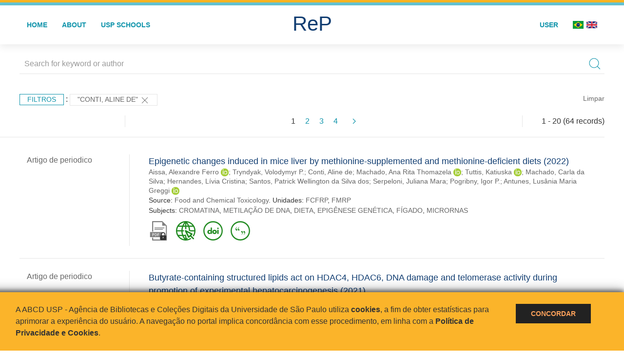

--- FILE ---
content_type: text/html; charset=UTF-8
request_url: https://repositorio.usp.br/result.php?filter%5B%5D=author.person.name:%22Conti,%20Aline%20de%22
body_size: 30943
content:
<!DOCTYPE html>
<html>
<head>
        
    <link rel="shortcut icon" href="https://repositorio.usp.br/inc/images/faviconUSP.ico" type="image/x-icon">

    <script src="https://repositorio.usp.br/inc/js/jquery.min.js"></script>
    <script src="https://repositorio.usp.br/inc/js/jquery-ui.js"></script>
    <link rel="stylesheet" href="https://repositorio.usp.br/inc/js/jquery-ui.css">
    <script src="https://repositorio.usp.br/inc/js/jquery.form-validator.min.js"></script>

    <!-- Uikit - Local -->
    <link rel="stylesheet" href="https://repositorio.usp.br/inc/uikit/css/uikit.min.css" />
    <script src="https://repositorio.usp.br/inc/uikit/js/uikit.min.js"></script>
    <script src="https://repositorio.usp.br/inc/uikit/js/uikit-icons.min.js"></script>
    <script src="https://repositorio.usp.br/inc/js/visualizar-pdf-mobile.js"></script>

    <!-- USP Custom -->
    <link rel="stylesheet" href="https://repositorio.usp.br/inc/css/style.css">

    <meta name="viewport" content="width=device-width, initial-scale=1">

    <script src="https://js.hcaptcha.com/1/api.js" async defer></script>
    
            <!-- Perto Digital -->
        <script>
            !function
            e(){"complete"===document.readyState?window.setTimeout((function(){
            var
            e,n,t;e="https://cdn.pertoplugin.link/plugin/perto.js.gz",n=5e3,t=
            "https://pertocdn.pertoplugin.link/plugin/perto.js.gz",new
            Promise((function(o,i){var
            c=document.createElement("script");function
            r(){if(document.head.removeChild(c),t){var
            e=document.createElement("script");e.src=t,document.head.appendChild(
            e),e.onload=function(){o(!0)},e.onerror=function(){o(!1)}}else
            o(!1)}c.src=e,document.head.appendChild(c);var
            u=setTimeout((function(){r()}),n);c.onload=function(){clearTimeout(u)
            ,o(!0)},c.onerror=function(){clearTimeout(u),r()}}))}),2e3):
            window.setTimeout((function(){e()}),1e3)}();
        </script>
        <title>ReP USP - Resultado da busca</title>

            <!-- D3.js Libraries and CSS -->
        <script type="text/javascript" src="inc/jquery/d3.v3.min.js"></script>
        <!-- UV Charts -->
        <script type="text/javascript" src=inc/uvcharts/uvcharts.full.min.js></script>
    
</head>
<body style="min-height: 45em; position: relative;">
    
<div style="height: 0.3em; background: #fcb421;"></div>
<div style="height: 0.4em; background: #64c4d2;"></div>
<div class="uk-card uk-card-default" >
<div class="uk-visible@m">
    <div id="menu" class="uk-container uk-navbar-container uk-margin uk-navbar-transparent" uk-navbar="dropbar: true; dropbar-mode: push; mode: click" uk-navbar>
        <div class="uk-navbar-left">
            <ul class="uk-navbar-nav uk-link-text">
                <li class="uk-active"><a class="uk-link-heading" href="https://repositorio.usp.br/index.php">Home</a></li>
                <li class="uk-active">
                    <a href="https://repositorio.usp.br/sobre.php">About</a>
                </li>
                <li class="uk-active">
                    <a href="#modal-full" uk-toggle>USP Schools</a>

                    <div id="modal-full" class="uk-modal-full" uk-modal>
                        <div class="uk-modal-dialog uk-modal-body">
                            <button class="uk-modal-close-full uk-close-large" type="button" uk-close></button>
                            <div class="uk-grid-collapse uk-child-width-1-4@s uk-flex-middle" uk-grid>
                                <div class="uk-background-cover" style="background-image: url('https://repositorio.usp.br/inc/images/PracaDoRelogio-MarcosSantos.jpg');" uk-height-viewport></div>
                                <div class="uk-padding">
                                    <h3>USP Schools</h3>
                                    				    					                                                                                        <a href="https://repositorio.usp.br/result.php?filter[]=unidadeUSP:&quot;EACH&quot;" class="uk-text-small" style="color:#333">
                                                Escola de Artes, Ciências e Humanidades (EACH)                                            </a>
                                            <br/>
                                            					 
                                    					                                                                                        <a href="https://repositorio.usp.br/result.php?filter[]=unidadeUSP:&quot;ECA&quot;" class="uk-text-small" style="color:#333">
                                                Escola de Comunicações e Artes (ECA)                                            </a>
                                            <br/>
                                            					 
                                    					                                                                                        <a href="https://repositorio.usp.br/result.php?filter[]=unidadeUSP:&quot;EE&quot;" class="uk-text-small" style="color:#333">
                                                Escola de Enfermagem (EE)                                            </a>
                                            <br/>
                                            					 
                                    					                                                                                        <a href="https://repositorio.usp.br/result.php?filter[]=unidadeUSP:&quot;EERP&quot;" class="uk-text-small" style="color:#333">
                                                Escola de Enfermagem de Ribeirão Preto (EERP)                                            </a>
                                            <br/>
                                            					 
                                    					                                                                                        <a href="https://repositorio.usp.br/result.php?filter[]=unidadeUSP:&quot;EEFE&quot;" class="uk-text-small" style="color:#333">
                                                Escola de Educação Física e Esporte (EEFE)                                            </a>
                                            <br/>
                                            					 
                                    					                                                                                        <a href="https://repositorio.usp.br/result.php?filter[]=unidadeUSP:&quot;EEFERP&quot;" class="uk-text-small" style="color:#333">
                                                Escola de Educação Física e Esporte de Ribeirão Preto (EEFERP)                                            </a>
                                            <br/>
                                            					 
                                    					                                                                                        <a href="https://repositorio.usp.br/result.php?filter[]=unidadeUSP:&quot;EEL&quot;" class="uk-text-small" style="color:#333">
                                                Escola de Engenharia de Lorena (EEL)                                            </a>
                                            <br/>
                                            					 
                                    					                                                                                        <a href="https://repositorio.usp.br/result.php?filter[]=unidadeUSP:&quot;EESC&quot;" class="uk-text-small" style="color:#333">
                                                Escola de Engenharia de São Carlos (EESC)                                            </a>
                                            <br/>
                                            					 
                                    					                                                                                        <a href="https://repositorio.usp.br/result.php?filter[]=unidadeUSP:&quot;EP&quot;" class="uk-text-small" style="color:#333">
                                                Escola Politécnica (EP)                                            </a>
                                            <br/>
                                            					 
                                    					                                                                                        <a href="https://repositorio.usp.br/result.php?filter[]=unidadeUSP:&quot;ESALQ&quot;" class="uk-text-small" style="color:#333">
                                                Escola Superior de Agricultura Luiz de Queiroz (ESALQ)                                            </a>
                                            <br/>
                                            					 
                                    					                                                                                        <a href="https://repositorio.usp.br/result.php?filter[]=unidadeUSP:&quot;FAU&quot;" class="uk-text-small" style="color:#333">
                                                Faculdade de Arquitetura e Urbanismo (FAU)                                            </a>
                                            <br/>
                                            					 
                                    					                                                                                        <a href="https://repositorio.usp.br/result.php?filter[]=unidadeUSP:&quot;FCF&quot;" class="uk-text-small" style="color:#333">
                                                Faculdade de Ciências Farmacêuticas (FCF)                                            </a>
                                            <br/>
                                            					 
                                    					                                                                                        <a href="https://repositorio.usp.br/result.php?filter[]=unidadeUSP:&quot;FCFRP&quot;" class="uk-text-small" style="color:#333">
                                                Faculdade de Ciências Farmacêuticas de Ribeirão Preto (FCFRP)                                            </a>
                                            <br/>
                                            					 
                                    					                                                                                        <a href="https://repositorio.usp.br/result.php?filter[]=unidadeUSP:&quot;FD&quot;" class="uk-text-small" style="color:#333">
                                                Faculdade de Direito (FD)                                            </a>
                                            <br/>
                                            					 
                                    					                                                                                        <a href="https://repositorio.usp.br/result.php?filter[]=unidadeUSP:&quot;FDRP&quot;" class="uk-text-small" style="color:#333">
                                                Faculdade de Direito de Ribeirão Preto (FDRP)                                            </a>
                                            <br/>
                                            					 
                                    					                                                                                        <a href="https://repositorio.usp.br/result.php?filter[]=unidadeUSP:&quot;FEA&quot;" class="uk-text-small" style="color:#333">
                                                Faculdade de Economia, Administração, Contabilidade e Atuária (FEA)                                            </a>
                                            <br/>
                                            					 
                                    					                                                                                        <a href="https://repositorio.usp.br/result.php?filter[]=unidadeUSP:&quot;FEARP&quot;" class="uk-text-small" style="color:#333">
                                                Faculdade de Economia, Administração e Contabilidade de Ribeirão Preto (FEARP)                                            </a>
                                            <br/>
                                            					 
                                    					                                                                                        <a href="https://repositorio.usp.br/result.php?filter[]=unidadeUSP:&quot;FE&quot;" class="uk-text-small" style="color:#333">
                                                Faculdade de Educação (FE)                                            </a>
                                            <br/>
                                                                                            </div>
                                                <div class="uk-padding">
					    					 
                                    					                                                                                        <a href="https://repositorio.usp.br/result.php?filter[]=unidadeUSP:&quot;FFCLRP&quot;" class="uk-text-small" style="color:#333">
                                                Faculdade de Filosofia, Ciências e Letras de Ribeirão Preto (FFCLRP)                                            </a>
                                            <br/>
                                            					 
                                    					                                                                                        <a href="https://repositorio.usp.br/result.php?filter[]=unidadeUSP:&quot;FFLCH&quot;" class="uk-text-small" style="color:#333">
                                                Faculdade de Filosofia, Letras e Ciências Humanas (FFLCH)                                            </a>
                                            <br/>
                                            					 
                                    					                                                                                        <a href="https://repositorio.usp.br/result.php?filter[]=unidadeUSP:&quot;FM&quot;" class="uk-text-small" style="color:#333">
                                                Faculdade de Medicina (FM)                                            </a>
                                            <br/>
                                            					 
                                    					                                                                                        <a href="https://repositorio.usp.br/result.php?filter[]=unidadeUSP:&quot;FMRP&quot;" class="uk-text-small" style="color:#333">
                                                Faculdade de Medicina de Ribeirão Preto (FMRP)                                            </a>
                                            <br/>
                                            					 
                                    					                                                                                        <a href="https://repositorio.usp.br/result.php?filter[]=unidadeUSP:&quot;FMVZ&quot;" class="uk-text-small" style="color:#333">
                                                Faculdade de Medicina Veterinária e Zootecnia (FMVZ)                                            </a>
                                            <br/>
                                            					 
                                    					                                                                                        <a href="https://repositorio.usp.br/result.php?filter[]=unidadeUSP:&quot;FO&quot;" class="uk-text-small" style="color:#333">
                                                Faculdade de Odontologia (FO)                                            </a>
                                            <br/>
                                            					 
                                    					                                                                                        <a href="https://repositorio.usp.br/result.php?filter[]=unidadeUSP:&quot;FOB&quot;" class="uk-text-small" style="color:#333">
                                                Faculdade de Odontologia de Bauru (FOB)                                            </a>
                                            <br/>
                                            					 
                                    					                                                                                        <a href="https://repositorio.usp.br/result.php?filter[]=unidadeUSP:&quot;FORP&quot;" class="uk-text-small" style="color:#333">
                                                Faculdade de Odontologia de Ribeirão Preto (FORP)                                            </a>
                                            <br/>
                                            					 
                                    					                                                                                        <a href="https://repositorio.usp.br/result.php?filter[]=unidadeUSP:&quot;FSP&quot;" class="uk-text-small" style="color:#333">
                                                Faculdade de Saúde Pública (FSP)                                            </a>
                                            <br/>
                                            					 
                                    					                                                                                        <a href="https://repositorio.usp.br/result.php?filter[]=unidadeUSP:&quot;FZEA&quot;" class="uk-text-small" style="color:#333">
                                                Faculdade de Zootecnia e Engenharia de Alimentos (FZEA)                                            </a>
                                            <br/>
                                            					 
                                    					                                                                                        <a href="https://repositorio.usp.br/result.php?filter[]=unidadeUSP:&quot;IAU&quot;" class="uk-text-small" style="color:#333">
                                                Instituto de Arquitetura e Urbanismo (IAU)                                            </a>
                                            <br/>
                                            					 
                                    					                                                                                        <a href="https://repositorio.usp.br/result.php?filter[]=unidadeUSP:&quot;IAG&quot;" class="uk-text-small" style="color:#333">
                                                Instituto de Astronomia, Geofísica e Ciências Atmosféricas (IAG)                                            </a>
                                            <br/>
                                            					 
                                    					                                                                                        <a href="https://repositorio.usp.br/result.php?filter[]=unidadeUSP:&quot;IB&quot;" class="uk-text-small" style="color:#333">
                                                Instituto de Biociências (IB)                                            </a>
                                            <br/>
                                            					 
                                    					                                                                                        <a href="https://repositorio.usp.br/result.php?filter[]=unidadeUSP:&quot;ICB&quot;" class="uk-text-small" style="color:#333">
                                                Instituto de Ciências Biomédicas (ICB)                                            </a>
                                            <br/>
                                            					 
                                    					                                                                                        <a href="https://repositorio.usp.br/result.php?filter[]=unidadeUSP:&quot;ICMC&quot;" class="uk-text-small" style="color:#333">
                                                Instituto de Ciências Matemáticas e de Computação (ICMC)                                            </a>
                                            <br/>
                                            					 
                                    					                                                                                        <a href="https://repositorio.usp.br/result.php?filter[]=unidadeUSP:&quot;IF&quot;" class="uk-text-small" style="color:#333">
                                                Instituto de Física (IF)                                            </a>
                                            <br/>
                                            					 
                                    					                                                                                        <a href="https://repositorio.usp.br/result.php?filter[]=unidadeUSP:&quot;IFSC&quot;" class="uk-text-small" style="color:#333">
                                                Instituto de Física de São Carlos (IFSC)                                            </a>
                                            <br/>
                                            					 
                                    					                                                                                        <a href="https://repositorio.usp.br/result.php?filter[]=unidadeUSP:&quot;IGC&quot;" class="uk-text-small" style="color:#333">
                                                Instituto de Geociências (IGc)                                            </a>
                                            <br/>
                                                                                            </div>
                                                <div class="uk-padding">
					    					 
                                    					                                                                                        <a href="https://repositorio.usp.br/result.php?filter[]=unidadeUSP:&quot;IME&quot;" class="uk-text-small" style="color:#333">
                                                Instituto de Matemática e Estatística (IME)                                            </a>
                                            <br/>
                                            					 
                                    					                                                                                        <a href="https://repositorio.usp.br/result.php?filter[]=unidadeUSP:&quot;IMT&quot;" class="uk-text-small" style="color:#333">
                                                Instituto de Medicina Tropical de São Paulo (IMT)                                            </a>
                                            <br/>
                                            					 
                                    					                                                                                        <a href="https://repositorio.usp.br/result.php?filter[]=unidadeUSP:&quot;IP&quot;" class="uk-text-small" style="color:#333">
                                                Instituto de Psicologia (IP)                                            </a>
                                            <br/>
                                            					 
                                    					                                                                                        <a href="https://repositorio.usp.br/result.php?filter[]=unidadeUSP:&quot;IQ&quot;" class="uk-text-small" style="color:#333">
                                                Instituto de Química (IQ)                                            </a>
                                            <br/>
                                            					 
                                    					                                                                                        <a href="https://repositorio.usp.br/result.php?filter[]=unidadeUSP:&quot;IQSC&quot;" class="uk-text-small" style="color:#333">
                                                Instituto de Química de São Carlos (IQSC)                                            </a>
                                            <br/>
                                            					 
                                    					                                                                                        <a href="https://repositorio.usp.br/result.php?filter[]=unidadeUSP:&quot;IRI&quot;" class="uk-text-small" style="color:#333">
                                                Instituto de Relações Internacionais (IRI)                                            </a>
                                            <br/>
                                            					 
                                    					                                                                                        <a href="https://repositorio.usp.br/result.php?filter[]=unidadeUSP:&quot;IO&quot;" class="uk-text-small" style="color:#333">
                                                Instituto Oceanográfico (IO)                                            </a>
                                            <br/>
                                            					 
                                    					                                                                                        <a href="https://repositorio.usp.br/result.php?filter[]=unidadeUSP:&quot;CEBIMAR&quot;" class="uk-text-small" style="color:#333">
                                                Centro de Biologia Marinha (CEBIMAR)                                            </a>
                                            <br/>
                                            					 
                                    					                                                                                        <a href="https://repositorio.usp.br/result.php?filter[]=unidadeUSP:&quot;CDCC&quot;" class="uk-text-small" style="color:#333">
                                                Centro de Divulgação Científica e Cultural (CDCC)                                            </a>
                                            <br/>
                                            					 
                                    					                                                                                        <a href="https://repositorio.usp.br/result.php?filter[]=unidadeUSP:&quot;CENA&quot;" class="uk-text-small" style="color:#333">
                                                Centro de Energia Nuclear na Agricultura (CENA)                                            </a>
                                            <br/>
                                            					 
                                    					                                                                                        <a href="https://repositorio.usp.br/result.php?filter[]=unidadeUSP:&quot;HRAC&quot;" class="uk-text-small" style="color:#333">
                                                Hospital de Reabilitação de Anomalias Craniofaciais (HRAC)                                            </a>
                                            <br/>
                                            					 
                                    					                                                                                        <a href="https://repositorio.usp.br/result.php?filter[]=unidadeUSP:&quot;HU&quot;" class="uk-text-small" style="color:#333">
                                                Hospital Universitário (HU)                                            </a>
                                            <br/>
                                            					 
                                    					                                                                                        <a href="https://repositorio.usp.br/result.php?filter[]=unidadeUSP:&quot;IEE&quot;" class="uk-text-small" style="color:#333">
                                                Instituto de Energia e Ambiente (IEE)                                            </a>
                                            <br/>
                                            					 
                                    					                                                                                        <a href="https://repositorio.usp.br/result.php?filter[]=unidadeUSP:&quot;IEB&quot;" class="uk-text-small" style="color:#333">
                                                Instituto de Estudos Brasileiros (IEB)                                            </a>
                                            <br/>
                                            					 
                                    					                                                                                        <a href="https://repositorio.usp.br/result.php?filter[]=unidadeUSP:&quot;MAE&quot;" class="uk-text-small" style="color:#333">
                                                Museu de Arqueologia e Etnologia (MAE)                                            </a>
                                            <br/>
                                            					 
                                    					                                                                                        <a href="https://repositorio.usp.br/result.php?filter[]=unidadeUSP:&quot;MAC&quot;" class="uk-text-small" style="color:#333">
                                                Museu de Arte Contemporânea (MAC)                                            </a>
                                            <br/>
                                            					 
                                    					                                                                                        <a href="https://repositorio.usp.br/result.php?filter[]=unidadeUSP:&quot;MZ&quot;" class="uk-text-small" style="color:#333">
                                                Museu de Zoologia (MZ)                                            </a>
                                            <br/>
                                            					 
                                    					                                                                                        <a href="https://repositorio.usp.br/result.php?filter[]=unidadeUSP:&quot;MP&quot;" class="uk-text-small" style="color:#333">
                                                Museu Paulista (MP)                                            </a>
                                            <br/>
                                            					 
                                                                    </div>
                            </div>
                        </div>
                    </div>

                </li>
                
             </ul>
        </div>
        <div class="uk-navbar-center" style="top: 60%;">
	<a class="uk-navbar-item uk-logo" href="https://repositorio.usp.br/index.php"><h1 style="font-family: Arial, sans-serif; color: #123e72;">ReP</h1></a>
        </div>
        <div class="uk-navbar-right">
            <ul class="uk-navbar-nav">
                
                
		<li class="uk-active">
                    		    <li><a href="https://repositorio.usp.br/aut/oauth.php" rel="nofollow">User</a></li>
                                    </li>

			<!--<li class="uk-active"><a href="https://www.abcd.usp.br" target="_blank" rel="noopener noreferrer">ABCD USP</a></li>-->

                <!--                    <li><a href="http://repositorio.usp.br/result.php?filter%5B%5D=author.person.name:%22Conti,%20Aline%20de%22&locale=en_US"><img src="inc/images/en.png" style="width: 1.6em;">
                    </a></li>
                -->
                <li>
                                        <a href="http://repositorio.usp.br/result.php?filter%5B%5D=author.person.name:%22Conti,%20Aline%20de%22&locale=pt_BR" style="padding-right: 0.2em;">
                        <img src="https://repositorio.usp.br/inc/images/br.png" style="width: 1.6em;">
                    </a>
                </li>
                <li>
                    <a href="http://repositorio.usp.br/result.php?filter%5B%5D=author.person.name:%22Conti,%20Aline%20de%22&locale=en_US" style="padding-left: 0.2em;">
                        <img src="https://repositorio.usp.br/inc/images/en.png" style="width: 1.6em;">
                    </a>
                </li>
            </ul>
        </div>
    </div>
    </div>


<div class="uk-hidden@m">
    <div class="uk-offcanvas-content">

        <div class="uk-navbar-left">
            <a class="uk-navbar-toggle" href="#" uk-toggle="target: #offcanvas-nav-primary" style="color:black"><span uk-navbar-toggle-icon></span> <span class="uk-margin-small-left">Menu</span></a>
        </div>

        <div id="offcanvas-nav-primary" uk-offcanvas="overlay: true">
            <div class="uk-offcanvas-bar uk-flex uk-flex-column">

                <ul class="uk-nav uk-nav-primary uk-nav-center uk-margin-auto-vertical">
                    <li class="uk-active"><a href="index.php">Home</a></li>
                    <li class="uk-active"><a href="advanced_search.php">Busca técnica</a></li>
                    <li class="uk-nav-divider"></li>
                    <li class="uk-active"><a href="contact.php">Contact</a></li>
                    <li class="uk-active"><a href="sobre.php">About</a></li>
		    <li class="uk-active"><a href="https://www.abcd.usp.br" target="_blank" rel="noopener noreferrer">ABCD USP</a></li>
                </ul>

            </div>
        </div>
    </div>
</div>

</div>

    <script>
  (function(i,s,o,g,r,a,m){i['GoogleAnalyticsObject']=r;i[r]=i[r]||function(){
  (i[r].q=i[r].q||[]).push(arguments)},i[r].l=1*new Date();a=s.createElement(o),
  m=s.getElementsByTagName(o)[0];a.async=1;a.src=g;m.parentNode.insertBefore(a,m)
  })(window,document,'script','https://www.google-analytics.com/analytics.js','ga');
  ga('create', 'UA-82811529-1', 'auto');
  ga('send', 'pageview');
</script>
<!-- Google tag (gtag.js) -->
<script async src="https://www.googletagmanager.com/gtag/js?id=G-YHBERXZ71G"></script>
<script>
  window.dataLayer = window.dataLayer || [];
  function gtag(){dataLayer.push(arguments);}
  gtag('js', new Date());

  gtag('config', 'G-YHBERXZ71G');
</script>

    <div class="uk-container" style="position: relative; padding-bottom: 15em;">
        <div class="uk-width-1-1@s uk-width-1-1@m">
            <form class="uk-search uk-search-navbar uk-width-1-1" action="result.php">
                <div class="search uk-form-controls uk-margin uk-search uk-search-default uk-width-1-1@s uk-width-1-1@m uk-align-center">
                    <input type="hidden" name="fields[]" value="name">
                    <input type="hidden" name="fields[]" value="author.person.name">
                    <input type="hidden" name="fields[]" value="authorUSP.name">
                    <input type="hidden" name="fields[]" value="about">
                    <input type="hidden" name="fields[]" value="description">
                    <button class="search-button uk-search-icon-flip" uk-search-icon="ratio: 1"></button>
                    <input class="search-input uk-input" id="form-stacked-text" type="search" placeholder="Search for keyword or author" name="search[]" value="">
                </div>
            </form>
        </div>
        <div class="uk-width-1-1@s uk-width-1-1@m">
            <p class="uk-margin-top" uk-margin>
                <a href="#offcanvas-slide" class="uk-button uk-button-small uk-text-small filtros" uk-toggle>
                    Filtros                </a> :
            <!-- List of filters - Start -->
                            <a class="uk-button uk-button-default uk-button-small uk-text-small" href="http://repositorio.usp.br/result.php?">"Conti, Aline de" <span uk-icon="icon: close; ratio: 1"></span></a>                <a class="uk-text-small" href="index.php" style="float: right;">Limpar</a>
            
                        <!-- List of filters - End -->
            </p>
        </div>
        <div class="uk-grid-divider" uk-grid>
            <div id="offcanvas-slide" uk-offcanvas>
                <div class="uk-offcanvas-bar uk-background-muted uk-text-secondary">
                    <h3 class="title">Filtros</h3>
            <!--<div class="uk-width-1-4@s uk-width-2-6@m">-->
                    <!-- Facetas - Início -->
                        <hr>
                        <ul class="uk-nav uk-nav-default uk-nav-parent-icon" uk-nav="multiple: true">
                            <li class="uk-parent"><a href="#" style="color:#123e72;">Sources</a> <ul class="uk-nav-sub"><li><div uk-grid>
                            <div class="uk-width-2-3 uk-text-small" style="color:#333"><a class="capitalize link" href="//repositorio.usp.br/result.php?filter%5B%5D=author.person.name:%22Conti,%20Aline%20de%22&filter[]=base:&quot;Produção científica&quot;"  title="E" style="font-size: 90%">produção científica (~63)</a></div>
                            <div class="uk-width-1-3" style="color:#333">
                            <a class="link" href="//repositorio.usp.br/result.php?filter%5B%5D=author.person.name:%22Conti,%20Aline%20de%22&notFilter[]=base:&quot;Produção científica&quot;" title="Remover do resultado"><span uk-icon="icon: minus-circle; ratio: 1"></span></a>
                            </div></div></li><li><div uk-grid>
                            <div class="uk-width-2-3 uk-text-small" style="color:#333"><a class="capitalize link" href="//repositorio.usp.br/result.php?filter%5B%5D=author.person.name:%22Conti,%20Aline%20de%22&filter[]=base:&quot;Teses e dissertações&quot;"  title="E" style="font-size: 90%">teses e dissertações (~1)</a></div>
                            <div class="uk-width-1-3" style="color:#333">
                            <a class="link" href="//repositorio.usp.br/result.php?filter%5B%5D=author.person.name:%22Conti,%20Aline%20de%22&notFilter[]=base:&quot;Teses e dissertações&quot;" title="Remover do resultado"><span uk-icon="icon: minus-circle; ratio: 1"></span></a>
                            </div></div></li></ul></li><li class="uk-parent"><a href="#"  style="color:#123e72;">Document Types</a> <ul class="uk-nav-sub"><li><div uk-grid>
                            <div class="uk-width-2-3 uk-text-small" style="color:#333"><a class="capitalize link" href="//repositorio.usp.br/result.php?filter%5B%5D=author.person.name:%22Conti,%20Aline%20de%22&filter[]=type:&quot;TRABALHO DE EVENTO-RESUMO PERIODICO&quot;"  title="E" style="font-size: 90%">trabalho de evento-resumo periodico (33)</a></div>
                            <div class="uk-width-1-3" style="color:#333">
                            <a class="link" href="//repositorio.usp.br/result.php?filter%5B%5D=author.person.name:%22Conti,%20Aline%20de%22&notFilter[]=type:&quot;TRABALHO DE EVENTO-RESUMO PERIODICO&quot;" title="Remover do resultado"><span uk-icon="icon: minus-circle; ratio: 1"></span></a>
                            </div></div></li><li><div uk-grid>
                            <div class="uk-width-2-3 uk-text-small" style="color:#333"><a class="capitalize link" href="//repositorio.usp.br/result.php?filter%5B%5D=author.person.name:%22Conti,%20Aline%20de%22&filter[]=type:&quot;ARTIGO DE PERIODICO&quot;"  title="E" style="font-size: 90%">artigo de periodico (18)</a></div>
                            <div class="uk-width-1-3" style="color:#333">
                            <a class="link" href="//repositorio.usp.br/result.php?filter%5B%5D=author.person.name:%22Conti,%20Aline%20de%22&notFilter[]=type:&quot;ARTIGO DE PERIODICO&quot;" title="Remover do resultado"><span uk-icon="icon: minus-circle; ratio: 1"></span></a>
                            </div></div></li><li><div uk-grid>
                            <div class="uk-width-2-3 uk-text-small" style="color:#333"><a class="capitalize link" href="//repositorio.usp.br/result.php?filter%5B%5D=author.person.name:%22Conti,%20Aline%20de%22&filter[]=type:&quot;TRABALHO DE EVENTO-RESUMO&quot;"  title="E" style="font-size: 90%">trabalho de evento-resumo (9)</a></div>
                            <div class="uk-width-1-3" style="color:#333">
                            <a class="link" href="//repositorio.usp.br/result.php?filter%5B%5D=author.person.name:%22Conti,%20Aline%20de%22&notFilter[]=type:&quot;TRABALHO DE EVENTO-RESUMO&quot;" title="Remover do resultado"><span uk-icon="icon: minus-circle; ratio: 1"></span></a>
                            </div></div></li><li><div uk-grid>
                            <div class="uk-width-2-3 uk-text-small" style="color:#333"><a class="capitalize link" href="//repositorio.usp.br/result.php?filter%5B%5D=author.person.name:%22Conti,%20Aline%20de%22&filter[]=type:&quot;ARTIGO DE PERIODICO-DIVULGACAO&quot;"  title="E" style="font-size: 90%">artigo de periodico-divulgacao (1)</a></div>
                            <div class="uk-width-1-3" style="color:#333">
                            <a class="link" href="//repositorio.usp.br/result.php?filter%5B%5D=author.person.name:%22Conti,%20Aline%20de%22&notFilter[]=type:&quot;ARTIGO DE PERIODICO-DIVULGACAO&quot;" title="Remover do resultado"><span uk-icon="icon: minus-circle; ratio: 1"></span></a>
                            </div></div></li><li><div uk-grid>
                            <div class="uk-width-2-3 uk-text-small" style="color:#333"><a class="capitalize link" href="//repositorio.usp.br/result.php?filter%5B%5D=author.person.name:%22Conti,%20Aline%20de%22&filter[]=type:&quot;PARTE DE MONOGRAFIA/LIVRO&quot;"  title="E" style="font-size: 90%">parte de monografia/livro (1)</a></div>
                            <div class="uk-width-1-3" style="color:#333">
                            <a class="link" href="//repositorio.usp.br/result.php?filter%5B%5D=author.person.name:%22Conti,%20Aline%20de%22&notFilter[]=type:&quot;PARTE DE MONOGRAFIA/LIVRO&quot;" title="Remover do resultado"><span uk-icon="icon: minus-circle; ratio: 1"></span></a>
                            </div></div></li><a id="link" href="#type" uk-toggle>mais >></a></ul></li>
            <div id="type" uk-modal="center: true">
                <div class="uk-modal-dialog">
                    <button class="uk-modal-close-default" type="button" uk-close></button>
                    <div class="uk-modal-header">
                        <h2 class="uk-modal-title">Document Types</h2>
                    </div>
                    <div class="uk-modal-body">
                    <ul class="uk-list">
            <li><div uk-grid>
                            <div class="uk-width-2-3 uk-text-small" style="color:#333"><a class="capitalize link" href="//repositorio.usp.br/result.php?filter%5B%5D=author.person.name:%22Conti,%20Aline%20de%22&filter[]=type:&quot;TRABALHO DE EVENTO-RESUMO PERIODICO&quot;">trabalho de evento-resumo periodico (33)</a></div>
                            <div class="uk-width-1-3" style="color:#333">
                            <a class="link" href="//repositorio.usp.br/result.php?filter%5B%5D=author.person.name:%22Conti,%20Aline%20de%22&notFilter[]=type:&quot;TRABALHO DE EVENTO-RESUMO PERIODICO&quot;"><span uk-icon="icon: minus-circle; ratio: 1"></span></a>
                            </div></div></li><li><div uk-grid>
                            <div class="uk-width-2-3 uk-text-small" style="color:#333"><a class="capitalize link" href="//repositorio.usp.br/result.php?filter%5B%5D=author.person.name:%22Conti,%20Aline%20de%22&filter[]=type:&quot;ARTIGO DE PERIODICO&quot;">artigo de periodico (18)</a></div>
                            <div class="uk-width-1-3" style="color:#333">
                            <a class="link" href="//repositorio.usp.br/result.php?filter%5B%5D=author.person.name:%22Conti,%20Aline%20de%22&notFilter[]=type:&quot;ARTIGO DE PERIODICO&quot;"><span uk-icon="icon: minus-circle; ratio: 1"></span></a>
                            </div></div></li><li><div uk-grid>
                            <div class="uk-width-2-3 uk-text-small" style="color:#333"><a class="capitalize link" href="//repositorio.usp.br/result.php?filter%5B%5D=author.person.name:%22Conti,%20Aline%20de%22&filter[]=type:&quot;TRABALHO DE EVENTO-RESUMO&quot;">trabalho de evento-resumo (9)</a></div>
                            <div class="uk-width-1-3" style="color:#333">
                            <a class="link" href="//repositorio.usp.br/result.php?filter%5B%5D=author.person.name:%22Conti,%20Aline%20de%22&notFilter[]=type:&quot;TRABALHO DE EVENTO-RESUMO&quot;"><span uk-icon="icon: minus-circle; ratio: 1"></span></a>
                            </div></div></li><li><div uk-grid>
                            <div class="uk-width-2-3 uk-text-small" style="color:#333"><a class="capitalize link" href="//repositorio.usp.br/result.php?filter%5B%5D=author.person.name:%22Conti,%20Aline%20de%22&filter[]=type:&quot;ARTIGO DE PERIODICO-DIVULGACAO&quot;">artigo de periodico-divulgacao (1)</a></div>
                            <div class="uk-width-1-3" style="color:#333">
                            <a class="link" href="//repositorio.usp.br/result.php?filter%5B%5D=author.person.name:%22Conti,%20Aline%20de%22&notFilter[]=type:&quot;ARTIGO DE PERIODICO-DIVULGACAO&quot;"><span uk-icon="icon: minus-circle; ratio: 1"></span></a>
                            </div></div></li><li><div uk-grid>
                            <div class="uk-width-2-3 uk-text-small" style="color:#333"><a class="capitalize link" href="//repositorio.usp.br/result.php?filter%5B%5D=author.person.name:%22Conti,%20Aline%20de%22&filter[]=type:&quot;PARTE DE MONOGRAFIA/LIVRO&quot;">parte de monografia/livro (1)</a></div>
                            <div class="uk-width-1-3" style="color:#333">
                            <a class="link" href="//repositorio.usp.br/result.php?filter%5B%5D=author.person.name:%22Conti,%20Aline%20de%22&notFilter[]=type:&quot;PARTE DE MONOGRAFIA/LIVRO&quot;"><span uk-icon="icon: minus-circle; ratio: 1"></span></a>
                            </div></div></li><li><div uk-grid>
                            <div class="uk-width-2-3 uk-text-small" style="color:#333"><a class="capitalize link" href="//repositorio.usp.br/result.php?filter%5B%5D=author.person.name:%22Conti,%20Aline%20de%22&filter[]=type:&quot;TESE&quot;">tese (1)</a></div>
                            <div class="uk-width-1-3" style="color:#333">
                            <a class="link" href="//repositorio.usp.br/result.php?filter%5B%5D=author.person.name:%22Conti,%20Aline%20de%22&notFilter[]=type:&quot;TESE&quot;"><span uk-icon="icon: minus-circle; ratio: 1"></span></a>
                            </div></div></li><li><div uk-grid>
                            <div class="uk-width-2-3 uk-text-small" style="color:#333"><a class="capitalize link" href="//repositorio.usp.br/result.php?filter%5B%5D=author.person.name:%22Conti,%20Aline%20de%22&filter[]=type:&quot;TEXTO NA WEB&quot;">texto na web (1)</a></div>
                            <div class="uk-width-1-3" style="color:#333">
                            <a class="link" href="//repositorio.usp.br/result.php?filter%5B%5D=author.person.name:%22Conti,%20Aline%20de%22&notFilter[]=type:&quot;TEXTO NA WEB&quot;"><span uk-icon="icon: minus-circle; ratio: 1"></span></a>
                            </div></div></li></ul>
            </div>
            <div class="uk-modal-footer uk-text-right">
                <button class="uk-button uk-button-default uk-modal-close" type="button">Fechar</button>
            </div>
            </div>
            </div>
            <li class="uk-parent"><a href="#" style="color:#123e72;">Grau</a> <ul class="uk-nav-sub"><li><div uk-grid>
                            <div class="uk-width-2-3 uk-text-small" style="color:#333"><a class="capitalize link" href="//repositorio.usp.br/result.php?filter%5B%5D=author.person.name:%22Conti,%20Aline%20de%22&filter[]=inSupportOf:&quot;Tese (Doutorado)&quot;"  title="E" style="font-size: 90%">tese (doutorado) (~1)</a></div>
                            <div class="uk-width-1-3" style="color:#333">
                            <a class="link" href="//repositorio.usp.br/result.php?filter%5B%5D=author.person.name:%22Conti,%20Aline%20de%22&notFilter[]=inSupportOf:&quot;Tese (Doutorado)&quot;" title="Remover do resultado"><span uk-icon="icon: minus-circle; ratio: 1"></span></a>
                            </div></div></li></ul></li><li class="uk-parent"><a href="#" style="color:#123e72;">USP Schools</a> <ul class="uk-nav-sub"><li><div uk-grid>
                            <div class="uk-width-2-3 uk-text-small" style="color:#333"><a class="uppercase link" href="//repositorio.usp.br/result.php?filter%5B%5D=author.person.name:%22Conti,%20Aline%20de%22&filter[]=unidadeUSP:&quot;FCF&quot;"  title="E" style="font-size: 90%">fcf (~62)</a></div>
                            <div class="uk-width-1-3" style="color:#333">
                            <a class="link" href="//repositorio.usp.br/result.php?filter%5B%5D=author.person.name:%22Conti,%20Aline%20de%22&notFilter[]=unidadeUSP:&quot;FCF&quot;" title="Remover do resultado"><span uk-icon="icon: minus-circle; ratio: 1"></span></a>
                            </div></div></li><li><div uk-grid>
                            <div class="uk-width-2-3 uk-text-small" style="color:#333"><a class="uppercase link" href="//repositorio.usp.br/result.php?filter%5B%5D=author.person.name:%22Conti,%20Aline%20de%22&filter[]=unidadeUSP:&quot;FMRP&quot;"  title="E" style="font-size: 90%">fmrp (~8)</a></div>
                            <div class="uk-width-1-3" style="color:#333">
                            <a class="link" href="//repositorio.usp.br/result.php?filter%5B%5D=author.person.name:%22Conti,%20Aline%20de%22&notFilter[]=unidadeUSP:&quot;FMRP&quot;" title="Remover do resultado"><span uk-icon="icon: minus-circle; ratio: 1"></span></a>
                            </div></div></li><li><div uk-grid>
                            <div class="uk-width-2-3 uk-text-small" style="color:#333"><a class="uppercase link" href="//repositorio.usp.br/result.php?filter%5B%5D=author.person.name:%22Conti,%20Aline%20de%22&filter[]=unidadeUSP:&quot;FMVZ&quot;"  title="E" style="font-size: 90%">fmvz (~7)</a></div>
                            <div class="uk-width-1-3" style="color:#333">
                            <a class="link" href="//repositorio.usp.br/result.php?filter%5B%5D=author.person.name:%22Conti,%20Aline%20de%22&notFilter[]=unidadeUSP:&quot;FMVZ&quot;" title="Remover do resultado"><span uk-icon="icon: minus-circle; ratio: 1"></span></a>
                            </div></div></li><li><div uk-grid>
                            <div class="uk-width-2-3 uk-text-small" style="color:#333"><a class="uppercase link" href="//repositorio.usp.br/result.php?filter%5B%5D=author.person.name:%22Conti,%20Aline%20de%22&filter[]=unidadeUSP:&quot;FCFRP&quot;"  title="E" style="font-size: 90%">fcfrp (~2)</a></div>
                            <div class="uk-width-1-3" style="color:#333">
                            <a class="link" href="//repositorio.usp.br/result.php?filter%5B%5D=author.person.name:%22Conti,%20Aline%20de%22&notFilter[]=unidadeUSP:&quot;FCFRP&quot;" title="Remover do resultado"><span uk-icon="icon: minus-circle; ratio: 1"></span></a>
                            </div></div></li></ul></li><li class="uk-parent"><a href="#"  style="color:#123e72;">Departament</a> <ul class="uk-nav-sub"><li><div uk-grid>
                            <div class="uk-width-2-3 uk-text-small" style="color:#333"><a class="uppercase link" href="//repositorio.usp.br/result.php?filter%5B%5D=author.person.name:%22Conti,%20Aline%20de%22&filter[]=authorUSP.departament:&quot;FCF-FBA&quot;"  title="E" style="font-size: 90%">fcf-fba (61)</a></div>
                            <div class="uk-width-1-3" style="color:#333">
                            <a class="link" href="//repositorio.usp.br/result.php?filter%5B%5D=author.person.name:%22Conti,%20Aline%20de%22&notFilter[]=authorUSP.departament:&quot;FCF-FBA&quot;" title="Remover do resultado"><span uk-icon="icon: minus-circle; ratio: 1"></span></a>
                            </div></div></li><li><div uk-grid>
                            <div class="uk-width-2-3 uk-text-small" style="color:#333"><a class="uppercase link" href="//repositorio.usp.br/result.php?filter%5B%5D=author.person.name:%22Conti,%20Aline%20de%22&filter[]=authorUSP.departament:&quot;FMRP-RCM&quot;"  title="E" style="font-size: 90%">fmrp-rcm (7)</a></div>
                            <div class="uk-width-1-3" style="color:#333">
                            <a class="link" href="//repositorio.usp.br/result.php?filter%5B%5D=author.person.name:%22Conti,%20Aline%20de%22&notFilter[]=authorUSP.departament:&quot;FMRP-RCM&quot;" title="Remover do resultado"><span uk-icon="icon: minus-circle; ratio: 1"></span></a>
                            </div></div></li><li><div uk-grid>
                            <div class="uk-width-2-3 uk-text-small" style="color:#333"><a class="uppercase link" href="//repositorio.usp.br/result.php?filter%5B%5D=author.person.name:%22Conti,%20Aline%20de%22&filter[]=authorUSP.departament:&quot;FMVZ-VPT&quot;"  title="E" style="font-size: 90%">fmvz-vpt (7)</a></div>
                            <div class="uk-width-1-3" style="color:#333">
                            <a class="link" href="//repositorio.usp.br/result.php?filter%5B%5D=author.person.name:%22Conti,%20Aline%20de%22&notFilter[]=authorUSP.departament:&quot;FMVZ-VPT&quot;" title="Remover do resultado"><span uk-icon="icon: minus-circle; ratio: 1"></span></a>
                            </div></div></li><li><div uk-grid>
                            <div class="uk-width-2-3 uk-text-small" style="color:#333"><a class="uppercase link" href="//repositorio.usp.br/result.php?filter%5B%5D=author.person.name:%22Conti,%20Aline%20de%22&filter[]=authorUSP.departament:&quot;FCF-FBC&quot;"  title="E" style="font-size: 90%">fcf-fbc (3)</a></div>
                            <div class="uk-width-1-3" style="color:#333">
                            <a class="link" href="//repositorio.usp.br/result.php?filter%5B%5D=author.person.name:%22Conti,%20Aline%20de%22&notFilter[]=authorUSP.departament:&quot;FCF-FBC&quot;" title="Remover do resultado"><span uk-icon="icon: minus-circle; ratio: 1"></span></a>
                            </div></div></li><li><div uk-grid>
                            <div class="uk-width-2-3 uk-text-small" style="color:#333"><a class="uppercase link" href="//repositorio.usp.br/result.php?filter%5B%5D=author.person.name:%22Conti,%20Aline%20de%22&filter[]=authorUSP.departament:&quot;FCF-FBT&quot;"  title="E" style="font-size: 90%">fcf-fbt (3)</a></div>
                            <div class="uk-width-1-3" style="color:#333">
                            <a class="link" href="//repositorio.usp.br/result.php?filter%5B%5D=author.person.name:%22Conti,%20Aline%20de%22&notFilter[]=authorUSP.departament:&quot;FCF-FBT&quot;" title="Remover do resultado"><span uk-icon="icon: minus-circle; ratio: 1"></span></a>
                            </div></div></li><a id="link" href="#authorUSP_departament" uk-toggle>mais >></a></ul></li>
            <div id="authorUSP_departament" uk-modal="center: true">
                <div class="uk-modal-dialog">
                    <button class="uk-modal-close-default" type="button" uk-close></button>
                    <div class="uk-modal-header">
                        <h2 class="uk-modal-title">Departament</h2>
                    </div>
                    <div class="uk-modal-body">
                    <ul class="uk-list">
            <li><div uk-grid>
                            <div class="uk-width-2-3 uk-text-small" style="color:#333"><a class="uppercase link" href="//repositorio.usp.br/result.php?filter%5B%5D=author.person.name:%22Conti,%20Aline%20de%22&filter[]=authorUSP.departament:&quot;FCF-FBA&quot;">fcf-fba (61)</a></div>
                            <div class="uk-width-1-3" style="color:#333">
                            <a class="link" href="//repositorio.usp.br/result.php?filter%5B%5D=author.person.name:%22Conti,%20Aline%20de%22&notFilter[]=authorUSP.departament:&quot;FCF-FBA&quot;"><span uk-icon="icon: minus-circle; ratio: 1"></span></a>
                            </div></div></li><li><div uk-grid>
                            <div class="uk-width-2-3 uk-text-small" style="color:#333"><a class="uppercase link" href="//repositorio.usp.br/result.php?filter%5B%5D=author.person.name:%22Conti,%20Aline%20de%22&filter[]=authorUSP.departament:&quot;FMRP-RCM&quot;">fmrp-rcm (7)</a></div>
                            <div class="uk-width-1-3" style="color:#333">
                            <a class="link" href="//repositorio.usp.br/result.php?filter%5B%5D=author.person.name:%22Conti,%20Aline%20de%22&notFilter[]=authorUSP.departament:&quot;FMRP-RCM&quot;"><span uk-icon="icon: minus-circle; ratio: 1"></span></a>
                            </div></div></li><li><div uk-grid>
                            <div class="uk-width-2-3 uk-text-small" style="color:#333"><a class="uppercase link" href="//repositorio.usp.br/result.php?filter%5B%5D=author.person.name:%22Conti,%20Aline%20de%22&filter[]=authorUSP.departament:&quot;FMVZ-VPT&quot;">fmvz-vpt (7)</a></div>
                            <div class="uk-width-1-3" style="color:#333">
                            <a class="link" href="//repositorio.usp.br/result.php?filter%5B%5D=author.person.name:%22Conti,%20Aline%20de%22&notFilter[]=authorUSP.departament:&quot;FMVZ-VPT&quot;"><span uk-icon="icon: minus-circle; ratio: 1"></span></a>
                            </div></div></li><li><div uk-grid>
                            <div class="uk-width-2-3 uk-text-small" style="color:#333"><a class="uppercase link" href="//repositorio.usp.br/result.php?filter%5B%5D=author.person.name:%22Conti,%20Aline%20de%22&filter[]=authorUSP.departament:&quot;FCF-FBC&quot;">fcf-fbc (3)</a></div>
                            <div class="uk-width-1-3" style="color:#333">
                            <a class="link" href="//repositorio.usp.br/result.php?filter%5B%5D=author.person.name:%22Conti,%20Aline%20de%22&notFilter[]=authorUSP.departament:&quot;FCF-FBC&quot;"><span uk-icon="icon: minus-circle; ratio: 1"></span></a>
                            </div></div></li><li><div uk-grid>
                            <div class="uk-width-2-3 uk-text-small" style="color:#333"><a class="uppercase link" href="//repositorio.usp.br/result.php?filter%5B%5D=author.person.name:%22Conti,%20Aline%20de%22&filter[]=authorUSP.departament:&quot;FCF-FBT&quot;">fcf-fbt (3)</a></div>
                            <div class="uk-width-1-3" style="color:#333">
                            <a class="link" href="//repositorio.usp.br/result.php?filter%5B%5D=author.person.name:%22Conti,%20Aline%20de%22&notFilter[]=authorUSP.departament:&quot;FCF-FBT&quot;"><span uk-icon="icon: minus-circle; ratio: 1"></span></a>
                            </div></div></li><li><div uk-grid>
                            <div class="uk-width-2-3 uk-text-small" style="color:#333"><a class="uppercase link" href="//repositorio.usp.br/result.php?filter%5B%5D=author.person.name:%22Conti,%20Aline%20de%22&filter[]=authorUSP.departament:&quot;FCFRP-604&quot;">fcfrp-604 (2)</a></div>
                            <div class="uk-width-1-3" style="color:#333">
                            <a class="link" href="//repositorio.usp.br/result.php?filter%5B%5D=author.person.name:%22Conti,%20Aline%20de%22&notFilter[]=authorUSP.departament:&quot;FCFRP-604&quot;"><span uk-icon="icon: minus-circle; ratio: 1"></span></a>
                            </div></div></li></ul>
            </div>
            <div class="uk-modal-footer uk-text-right">
                <button class="uk-button uk-button-default uk-modal-close" type="button">Fechar</button>
            </div>
            </div>
            </div>
            <li class="uk-parent"><a href="#"  style="color:#123e72;">Authors</a> <ul class="uk-nav-sub"><li><div uk-grid>
                            <div class="uk-width-2-3 uk-text-small" style="color:#333"><a class="capitalize link" href="//repositorio.usp.br/result.php?filter%5B%5D=author.person.name:%22Conti,%20Aline%20de%22&filter[]=author.person.name:&quot;Conti, Aline de&quot;"  title="E" style="font-size: 90%">conti, aline de (64)</a></div>
                            <div class="uk-width-1-3" style="color:#333">
                            <a class="link" href="//repositorio.usp.br/result.php?filter%5B%5D=author.person.name:%22Conti,%20Aline%20de%22&notFilter[]=author.person.name:&quot;Conti, Aline de&quot;" title="Remover do resultado"><span uk-icon="icon: minus-circle; ratio: 1"></span></a>
                            </div></div></li><li><div uk-grid>
                            <div class="uk-width-2-3 uk-text-small" style="color:#333"><a class="capitalize link" href="//repositorio.usp.br/result.php?filter%5B%5D=author.person.name:%22Conti,%20Aline%20de%22&filter[]=author.person.name:&quot;Moreno, Fernando Salvador&quot;"  title="E" style="font-size: 90%">moreno, fernando salvador (62)</a></div>
                            <div class="uk-width-1-3" style="color:#333">
                            <a class="link" href="//repositorio.usp.br/result.php?filter%5B%5D=author.person.name:%22Conti,%20Aline%20de%22&notFilter[]=author.person.name:&quot;Moreno, Fernando Salvador&quot;" title="Remover do resultado"><span uk-icon="icon: minus-circle; ratio: 1"></span></a>
                            </div></div></li><li><div uk-grid>
                            <div class="uk-width-2-3 uk-text-small" style="color:#333"><a class="capitalize link" href="//repositorio.usp.br/result.php?filter%5B%5D=author.person.name:%22Conti,%20Aline%20de%22&filter[]=author.person.name:&quot;Ong, Thomas Prates&quot;"  title="E" style="font-size: 90%">ong, thomas prates (48)</a></div>
                            <div class="uk-width-1-3" style="color:#333">
                            <a class="link" href="//repositorio.usp.br/result.php?filter%5B%5D=author.person.name:%22Conti,%20Aline%20de%22&notFilter[]=author.person.name:&quot;Ong, Thomas Prates&quot;" title="Remover do resultado"><span uk-icon="icon: minus-circle; ratio: 1"></span></a>
                            </div></div></li><li><div uk-grid>
                            <div class="uk-width-2-3 uk-text-small" style="color:#333"><a class="capitalize link" href="//repositorio.usp.br/result.php?filter%5B%5D=author.person.name:%22Conti,%20Aline%20de%22&filter[]=author.person.name:&quot;Heidor, Renato&quot;"  title="E" style="font-size: 90%">heidor, renato (34)</a></div>
                            <div class="uk-width-1-3" style="color:#333">
                            <a class="link" href="//repositorio.usp.br/result.php?filter%5B%5D=author.person.name:%22Conti,%20Aline%20de%22&notFilter[]=author.person.name:&quot;Heidor, Renato&quot;" title="Remover do resultado"><span uk-icon="icon: minus-circle; ratio: 1"></span></a>
                            </div></div></li><li><div uk-grid>
                            <div class="uk-width-2-3 uk-text-small" style="color:#333"><a class="capitalize link" href="//repositorio.usp.br/result.php?filter%5B%5D=author.person.name:%22Conti,%20Aline%20de%22&filter[]=author.person.name:&quot;Purgatto, Eduardo&quot;"  title="E" style="font-size: 90%">purgatto, eduardo (11)</a></div>
                            <div class="uk-width-1-3" style="color:#333">
                            <a class="link" href="//repositorio.usp.br/result.php?filter%5B%5D=author.person.name:%22Conti,%20Aline%20de%22&notFilter[]=author.person.name:&quot;Purgatto, Eduardo&quot;" title="Remover do resultado"><span uk-icon="icon: minus-circle; ratio: 1"></span></a>
                            </div></div></li><a id="link" href="#author_person_name" uk-toggle>mais >></a></ul></li>
            <div id="author_person_name" uk-modal="center: true">
                <div class="uk-modal-dialog">
                    <button class="uk-modal-close-default" type="button" uk-close></button>
                    <div class="uk-modal-header">
                        <h2 class="uk-modal-title">Authors</h2>
                    </div>
                    <div class="uk-modal-body">
                    <ul class="uk-list">
            <li><div uk-grid>
                            <div class="uk-width-2-3 uk-text-small" style="color:#333"><a class="capitalize link" href="//repositorio.usp.br/result.php?filter%5B%5D=author.person.name:%22Conti,%20Aline%20de%22&filter[]=author.person.name:&quot;Conti, Aline de&quot;">conti, aline de (64)</a></div>
                            <div class="uk-width-1-3" style="color:#333">
                            <a class="link" href="//repositorio.usp.br/result.php?filter%5B%5D=author.person.name:%22Conti,%20Aline%20de%22&notFilter[]=author.person.name:&quot;Conti, Aline de&quot;"><span uk-icon="icon: minus-circle; ratio: 1"></span></a>
                            </div></div></li><li><div uk-grid>
                            <div class="uk-width-2-3 uk-text-small" style="color:#333"><a class="capitalize link" href="//repositorio.usp.br/result.php?filter%5B%5D=author.person.name:%22Conti,%20Aline%20de%22&filter[]=author.person.name:&quot;Moreno, Fernando Salvador&quot;">moreno, fernando salvador (62)</a></div>
                            <div class="uk-width-1-3" style="color:#333">
                            <a class="link" href="//repositorio.usp.br/result.php?filter%5B%5D=author.person.name:%22Conti,%20Aline%20de%22&notFilter[]=author.person.name:&quot;Moreno, Fernando Salvador&quot;"><span uk-icon="icon: minus-circle; ratio: 1"></span></a>
                            </div></div></li><li><div uk-grid>
                            <div class="uk-width-2-3 uk-text-small" style="color:#333"><a class="capitalize link" href="//repositorio.usp.br/result.php?filter%5B%5D=author.person.name:%22Conti,%20Aline%20de%22&filter[]=author.person.name:&quot;Ong, Thomas Prates&quot;">ong, thomas prates (48)</a></div>
                            <div class="uk-width-1-3" style="color:#333">
                            <a class="link" href="//repositorio.usp.br/result.php?filter%5B%5D=author.person.name:%22Conti,%20Aline%20de%22&notFilter[]=author.person.name:&quot;Ong, Thomas Prates&quot;"><span uk-icon="icon: minus-circle; ratio: 1"></span></a>
                            </div></div></li><li><div uk-grid>
                            <div class="uk-width-2-3 uk-text-small" style="color:#333"><a class="capitalize link" href="//repositorio.usp.br/result.php?filter%5B%5D=author.person.name:%22Conti,%20Aline%20de%22&filter[]=author.person.name:&quot;Heidor, Renato&quot;">heidor, renato (34)</a></div>
                            <div class="uk-width-1-3" style="color:#333">
                            <a class="link" href="//repositorio.usp.br/result.php?filter%5B%5D=author.person.name:%22Conti,%20Aline%20de%22&notFilter[]=author.person.name:&quot;Heidor, Renato&quot;"><span uk-icon="icon: minus-circle; ratio: 1"></span></a>
                            </div></div></li><li><div uk-grid>
                            <div class="uk-width-2-3 uk-text-small" style="color:#333"><a class="capitalize link" href="//repositorio.usp.br/result.php?filter%5B%5D=author.person.name:%22Conti,%20Aline%20de%22&filter[]=author.person.name:&quot;Purgatto, Eduardo&quot;">purgatto, eduardo (11)</a></div>
                            <div class="uk-width-1-3" style="color:#333">
                            <a class="link" href="//repositorio.usp.br/result.php?filter%5B%5D=author.person.name:%22Conti,%20Aline%20de%22&notFilter[]=author.person.name:&quot;Purgatto, Eduardo&quot;"><span uk-icon="icon: minus-circle; ratio: 1"></span></a>
                            </div></div></li><li><div uk-grid>
                            <div class="uk-width-2-3 uk-text-small" style="color:#333"><a class="capitalize link" href="//repositorio.usp.br/result.php?filter%5B%5D=author.person.name:%22Conti,%20Aline%20de%22&filter[]=author.person.name:&quot;Scolastici, Clarissa&quot;">scolastici, clarissa (11)</a></div>
                            <div class="uk-width-1-3" style="color:#333">
                            <a class="link" href="//repositorio.usp.br/result.php?filter%5B%5D=author.person.name:%22Conti,%20Aline%20de%22&notFilter[]=author.person.name:&quot;Scolastici, Clarissa&quot;"><span uk-icon="icon: minus-circle; ratio: 1"></span></a>
                            </div></div></li><li><div uk-grid>
                            <div class="uk-width-2-3 uk-text-small" style="color:#333"><a class="capitalize link" href="//repositorio.usp.br/result.php?filter%5B%5D=author.person.name:%22Conti,%20Aline%20de%22&filter[]=author.person.name:&quot;Horst, Maria Aderuza&quot;">horst, maria aderuza (10)</a></div>
                            <div class="uk-width-1-3" style="color:#333">
                            <a class="link" href="//repositorio.usp.br/result.php?filter%5B%5D=author.person.name:%22Conti,%20Aline%20de%22&notFilter[]=author.person.name:&quot;Horst, Maria Aderuza&quot;"><span uk-icon="icon: minus-circle; ratio: 1"></span></a>
                            </div></div></li><li><div uk-grid>
                            <div class="uk-width-2-3 uk-text-small" style="color:#333"><a class="capitalize link" href="//repositorio.usp.br/result.php?filter%5B%5D=author.person.name:%22Conti,%20Aline%20de%22&filter[]=author.person.name:&quot;Cardozo, Mônica Testoni&quot;">cardozo, mônica testoni (9)</a></div>
                            <div class="uk-width-1-3" style="color:#333">
                            <a class="link" href="//repositorio.usp.br/result.php?filter%5B%5D=author.person.name:%22Conti,%20Aline%20de%22&notFilter[]=author.person.name:&quot;Cardozo, Mônica Testoni&quot;"><span uk-icon="icon: minus-circle; ratio: 1"></span></a>
                            </div></div></li><li><div uk-grid>
                            <div class="uk-width-2-3 uk-text-small" style="color:#333"><a class="capitalize link" href="//repositorio.usp.br/result.php?filter%5B%5D=author.person.name:%22Conti,%20Aline%20de%22&filter[]=author.person.name:&quot;Ortega, Juliana Festa&quot;">ortega, juliana festa (9)</a></div>
                            <div class="uk-width-1-3" style="color:#333">
                            <a class="link" href="//repositorio.usp.br/result.php?filter%5B%5D=author.person.name:%22Conti,%20Aline%20de%22&notFilter[]=author.person.name:&quot;Ortega, Juliana Festa&quot;"><span uk-icon="icon: minus-circle; ratio: 1"></span></a>
                            </div></div></li><li><div uk-grid>
                            <div class="uk-width-2-3 uk-text-small" style="color:#333"><a class="capitalize link" href="//repositorio.usp.br/result.php?filter%5B%5D=author.person.name:%22Conti,%20Aline%20de%22&filter[]=author.person.name:&quot;Mazzantini, Rogério Pietro&quot;">mazzantini, rogério pietro (8)</a></div>
                            <div class="uk-width-1-3" style="color:#333">
                            <a class="link" href="//repositorio.usp.br/result.php?filter%5B%5D=author.person.name:%22Conti,%20Aline%20de%22&notFilter[]=author.person.name:&quot;Mazzantini, Rogério Pietro&quot;"><span uk-icon="icon: minus-circle; ratio: 1"></span></a>
                            </div></div></li><li><div uk-grid>
                            <div class="uk-width-2-3 uk-text-small" style="color:#333"><a class="capitalize link" href="//repositorio.usp.br/result.php?filter%5B%5D=author.person.name:%22Conti,%20Aline%20de%22&filter[]=author.person.name:&quot;Bassoli, Bruna Kempfer&quot;">bassoli, bruna kempfer (7)</a></div>
                            <div class="uk-width-1-3" style="color:#333">
                            <a class="link" href="//repositorio.usp.br/result.php?filter%5B%5D=author.person.name:%22Conti,%20Aline%20de%22&notFilter[]=author.person.name:&quot;Bassoli, Bruna Kempfer&quot;"><span uk-icon="icon: minus-circle; ratio: 1"></span></a>
                            </div></div></li><li><div uk-grid>
                            <div class="uk-width-2-3 uk-text-small" style="color:#333"><a class="capitalize link" href="//repositorio.usp.br/result.php?filter%5B%5D=author.person.name:%22Conti,%20Aline%20de%22&filter[]=author.person.name:&quot;Dagli, Maria Lúcia Zaidan&quot;">dagli, maria lúcia zaidan (7)</a></div>
                            <div class="uk-width-1-3" style="color:#333">
                            <a class="link" href="//repositorio.usp.br/result.php?filter%5B%5D=author.person.name:%22Conti,%20Aline%20de%22&notFilter[]=author.person.name:&quot;Dagli, Maria Lúcia Zaidan&quot;"><span uk-icon="icon: minus-circle; ratio: 1"></span></a>
                            </div></div></li><li><div uk-grid>
                            <div class="uk-width-2-3 uk-text-small" style="color:#333"><a class="capitalize link" href="//repositorio.usp.br/result.php?filter%5B%5D=author.person.name:%22Conti,%20Aline%20de%22&filter[]=author.person.name:&quot;Furtado, kelly Silva&quot;">furtado, kelly silva (7)</a></div>
                            <div class="uk-width-1-3" style="color:#333">
                            <a class="link" href="//repositorio.usp.br/result.php?filter%5B%5D=author.person.name:%22Conti,%20Aline%20de%22&notFilter[]=author.person.name:&quot;Furtado, kelly Silva&quot;"><span uk-icon="icon: minus-circle; ratio: 1"></span></a>
                            </div></div></li><li><div uk-grid>
                            <div class="uk-width-2-3 uk-text-small" style="color:#333"><a class="capitalize link" href="//repositorio.usp.br/result.php?filter%5B%5D=author.person.name:%22Conti,%20Aline%20de%22&filter[]=author.person.name:&quot;Chagas, Carlos Eduardo Andrade&quot;">chagas, carlos eduardo andrade (6)</a></div>
                            <div class="uk-width-1-3" style="color:#333">
                            <a class="link" href="//repositorio.usp.br/result.php?filter%5B%5D=author.person.name:%22Conti,%20Aline%20de%22&notFilter[]=author.person.name:&quot;Chagas, Carlos Eduardo Andrade&quot;"><span uk-icon="icon: minus-circle; ratio: 1"></span></a>
                            </div></div></li><li><div uk-grid>
                            <div class="uk-width-2-3 uk-text-small" style="color:#333"><a class="capitalize link" href="//repositorio.usp.br/result.php?filter%5B%5D=author.person.name:%22Conti,%20Aline%20de%22&filter[]=author.person.name:&quot;Jordão Júnior, Alceu Afonso&quot;">jordão júnior, alceu afonso (6)</a></div>
                            <div class="uk-width-1-3" style="color:#333">
                            <a class="link" href="//repositorio.usp.br/result.php?filter%5B%5D=author.person.name:%22Conti,%20Aline%20de%22&notFilter[]=author.person.name:&quot;Jordão Júnior, Alceu Afonso&quot;"><span uk-icon="icon: minus-circle; ratio: 1"></span></a>
                            </div></div></li><li><div uk-grid>
                            <div class="uk-width-2-3 uk-text-small" style="color:#333"><a class="capitalize link" href="//repositorio.usp.br/result.php?filter%5B%5D=author.person.name:%22Conti,%20Aline%20de%22&filter[]=author.person.name:&quot;Kuroiwa-Trzmielina, Joice&quot;">kuroiwa-trzmielina, joice (6)</a></div>
                            <div class="uk-width-1-3" style="color:#333">
                            <a class="link" href="//repositorio.usp.br/result.php?filter%5B%5D=author.person.name:%22Conti,%20Aline%20de%22&notFilter[]=author.person.name:&quot;Kuroiwa-Trzmielina, Joice&quot;"><span uk-icon="icon: minus-circle; ratio: 1"></span></a>
                            </div></div></li><li><div uk-grid>
                            <div class="uk-width-2-3 uk-text-small" style="color:#333"><a class="capitalize link" href="//repositorio.usp.br/result.php?filter%5B%5D=author.person.name:%22Conti,%20Aline%20de%22&filter[]=author.person.name:&quot;Venancio, Mariana Machado Ribeiro&quot;">venancio, mariana machado ribeiro (6)</a></div>
                            <div class="uk-width-1-3" style="color:#333">
                            <a class="link" href="//repositorio.usp.br/result.php?filter%5B%5D=author.person.name:%22Conti,%20Aline%20de%22&notFilter[]=author.person.name:&quot;Venancio, Mariana Machado Ribeiro&quot;"><span uk-icon="icon: minus-circle; ratio: 1"></span></a>
                            </div></div></li><li><div uk-grid>
                            <div class="uk-width-2-3 uk-text-small" style="color:#333"><a class="capitalize link" href="//repositorio.usp.br/result.php?filter%5B%5D=author.person.name:%22Conti,%20Aline%20de%22&filter[]=author.person.name:&quot;Andrade, Fábia de Oliveira&quot;">andrade, fábia de oliveira (5)</a></div>
                            <div class="uk-width-1-3" style="color:#333">
                            <a class="link" href="//repositorio.usp.br/result.php?filter%5B%5D=author.person.name:%22Conti,%20Aline%20de%22&notFilter[]=author.person.name:&quot;Andrade, Fábia de Oliveira&quot;"><span uk-icon="icon: minus-circle; ratio: 1"></span></a>
                            </div></div></li><li><div uk-grid>
                            <div class="uk-width-2-3 uk-text-small" style="color:#333"><a class="capitalize link" href="//repositorio.usp.br/result.php?filter%5B%5D=author.person.name:%22Conti,%20Aline%20de%22&filter[]=author.person.name:&quot;Pogribny, Igor P&quot;">pogribny, igor p (5)</a></div>
                            <div class="uk-width-1-3" style="color:#333">
                            <a class="link" href="//repositorio.usp.br/result.php?filter%5B%5D=author.person.name:%22Conti,%20Aline%20de%22&notFilter[]=author.person.name:&quot;Pogribny, Igor P&quot;"><span uk-icon="icon: minus-circle; ratio: 1"></span></a>
                            </div></div></li><li><div uk-grid>
                            <div class="uk-width-2-3 uk-text-small" style="color:#333"><a class="capitalize link" href="//repositorio.usp.br/result.php?filter%5B%5D=author.person.name:%22Conti,%20Aline%20de%22&filter[]=author.person.name:&quot;Tryndyak, Volodymyr&quot;">tryndyak, volodymyr (5)</a></div>
                            <div class="uk-width-1-3" style="color:#333">
                            <a class="link" href="//repositorio.usp.br/result.php?filter%5B%5D=author.person.name:%22Conti,%20Aline%20de%22&notFilter[]=author.person.name:&quot;Tryndyak, Volodymyr&quot;"><span uk-icon="icon: minus-circle; ratio: 1"></span></a>
                            </div></div></li><li><div uk-grid>
                            <div class="uk-width-2-3 uk-text-small" style="color:#333"><a class="capitalize link" href="//repositorio.usp.br/result.php?filter%5B%5D=author.person.name:%22Conti,%20Aline%20de%22&filter[]=author.person.name:&quot;Vannucchi, Hélio&quot;">vannucchi, hélio (5)</a></div>
                            <div class="uk-width-1-3" style="color:#333">
                            <a class="link" href="//repositorio.usp.br/result.php?filter%5B%5D=author.person.name:%22Conti,%20Aline%20de%22&notFilter[]=author.person.name:&quot;Vannucchi, Hélio&quot;"><span uk-icon="icon: minus-circle; ratio: 1"></span></a>
                            </div></div></li><li><div uk-grid>
                            <div class="uk-width-2-3 uk-text-small" style="color:#333"><a class="capitalize link" href="//repositorio.usp.br/result.php?filter%5B%5D=author.person.name:%22Conti,%20Aline%20de%22&filter[]=author.person.name:&quot;Beland, Frederick A&quot;">beland, frederick a (4)</a></div>
                            <div class="uk-width-1-3" style="color:#333">
                            <a class="link" href="//repositorio.usp.br/result.php?filter%5B%5D=author.person.name:%22Conti,%20Aline%20de%22&notFilter[]=author.person.name:&quot;Beland, Frederick A&quot;"><span uk-icon="icon: minus-circle; ratio: 1"></span></a>
                            </div></div></li><li><div uk-grid>
                            <div class="uk-width-2-3 uk-text-small" style="color:#333"><a class="capitalize link" href="//repositorio.usp.br/result.php?filter%5B%5D=author.person.name:%22Conti,%20Aline%20de%22&filter[]=author.person.name:&quot;Cruzetta, Giulianna Paola&quot;">cruzetta, giulianna paola (4)</a></div>
                            <div class="uk-width-1-3" style="color:#333">
                            <a class="link" href="//repositorio.usp.br/result.php?filter%5B%5D=author.person.name:%22Conti,%20Aline%20de%22&notFilter[]=author.person.name:&quot;Cruzetta, Giulianna Paola&quot;"><span uk-icon="icon: minus-circle; ratio: 1"></span></a>
                            </div></div></li><li><div uk-grid>
                            <div class="uk-width-2-3 uk-text-small" style="color:#333"><a class="capitalize link" href="//repositorio.usp.br/result.php?filter%5B%5D=author.person.name:%22Conti,%20Aline%20de%22&filter[]=author.person.name:&quot;Pereira, Douglas&quot;">pereira, douglas (4)</a></div>
                            <div class="uk-width-1-3" style="color:#333">
                            <a class="link" href="//repositorio.usp.br/result.php?filter%5B%5D=author.person.name:%22Conti,%20Aline%20de%22&notFilter[]=author.person.name:&quot;Pereira, Douglas&quot;"><span uk-icon="icon: minus-circle; ratio: 1"></span></a>
                            </div></div></li><li><div uk-grid>
                            <div class="uk-width-2-3 uk-text-small" style="color:#333"><a class="capitalize link" href="//repositorio.usp.br/result.php?filter%5B%5D=author.person.name:%22Conti,%20Aline%20de%22&filter[]=author.person.name:&quot;Vieira, Alessandra&quot;">vieira, alessandra (4)</a></div>
                            <div class="uk-width-1-3" style="color:#333">
                            <a class="link" href="//repositorio.usp.br/result.php?filter%5B%5D=author.person.name:%22Conti,%20Aline%20de%22&notFilter[]=author.person.name:&quot;Vieira, Alessandra&quot;"><span uk-icon="icon: minus-circle; ratio: 1"></span></a>
                            </div></div></li><li><div uk-grid>
                            <div class="uk-width-2-3 uk-text-small" style="color:#333"><a class="capitalize link" href="//repositorio.usp.br/result.php?filter%5B%5D=author.person.name:%22Conti,%20Aline%20de%22&filter[]=author.person.name:&quot;Fernandes, Laura Helena Gasparini&quot;">fernandes, laura helena gasparini (3)</a></div>
                            <div class="uk-width-1-3" style="color:#333">
                            <a class="link" href="//repositorio.usp.br/result.php?filter%5B%5D=author.person.name:%22Conti,%20Aline%20de%22&notFilter[]=author.person.name:&quot;Fernandes, Laura Helena Gasparini&quot;"><span uk-icon="icon: minus-circle; ratio: 1"></span></a>
                            </div></div></li><li><div uk-grid>
                            <div class="uk-width-2-3 uk-text-small" style="color:#333"><a class="capitalize link" href="//repositorio.usp.br/result.php?filter%5B%5D=author.person.name:%22Conti,%20Aline%20de%22&filter[]=author.person.name:&quot;Gioielli, Luiz Antonio&quot;">gioielli, luiz antonio (3)</a></div>
                            <div class="uk-width-1-3" style="color:#333">
                            <a class="link" href="//repositorio.usp.br/result.php?filter%5B%5D=author.person.name:%22Conti,%20Aline%20de%22&notFilter[]=author.person.name:&quot;Gioielli, Luiz Antonio&quot;"><span uk-icon="icon: minus-circle; ratio: 1"></span></a>
                            </div></div></li><li><div uk-grid>
                            <div class="uk-width-2-3 uk-text-small" style="color:#333"><a class="capitalize link" href="//repositorio.usp.br/result.php?filter%5B%5D=author.person.name:%22Conti,%20Aline%20de%22&filter[]=author.person.name:&quot;Ract, Juliana Neves Rodrigues&quot;">ract, juliana neves rodrigues (3)</a></div>
                            <div class="uk-width-1-3" style="color:#333">
                            <a class="link" href="//repositorio.usp.br/result.php?filter%5B%5D=author.person.name:%22Conti,%20Aline%20de%22&notFilter[]=author.person.name:&quot;Ract, Juliana Neves Rodrigues&quot;"><span uk-icon="icon: minus-circle; ratio: 1"></span></a>
                            </div></div></li><li><div uk-grid>
                            <div class="uk-width-2-3 uk-text-small" style="color:#333"><a class="capitalize link" href="//repositorio.usp.br/result.php?filter%5B%5D=author.person.name:%22Conti,%20Aline%20de%22&filter[]=author.person.name:&quot;Aissa, Alexandre Ferro&quot;">aissa, alexandre ferro (2)</a></div>
                            <div class="uk-width-1-3" style="color:#333">
                            <a class="link" href="//repositorio.usp.br/result.php?filter%5B%5D=author.person.name:%22Conti,%20Aline%20de%22&notFilter[]=author.person.name:&quot;Aissa, Alexandre Ferro&quot;"><span uk-icon="icon: minus-circle; ratio: 1"></span></a>
                            </div></div></li><li><div uk-grid>
                            <div class="uk-width-2-3 uk-text-small" style="color:#333"><a class="capitalize link" href="//repositorio.usp.br/result.php?filter%5B%5D=author.person.name:%22Conti,%20Aline%20de%22&filter[]=author.person.name:&quot;Camargo, Anamaria Aranha&quot;">camargo, anamaria aranha (2)</a></div>
                            <div class="uk-width-1-3" style="color:#333">
                            <a class="link" href="//repositorio.usp.br/result.php?filter%5B%5D=author.person.name:%22Conti,%20Aline%20de%22&notFilter[]=author.person.name:&quot;Camargo, Anamaria Aranha&quot;"><span uk-icon="icon: minus-circle; ratio: 1"></span></a>
                            </div></div></li><li><div uk-grid>
                            <div class="uk-width-2-3 uk-text-small" style="color:#333"><a class="capitalize link" href="//repositorio.usp.br/result.php?filter%5B%5D=author.person.name:%22Conti,%20Aline%20de%22&filter[]=author.person.name:&quot;Cardoso, Mônica Testoni&quot;">cardoso, mônica testoni (2)</a></div>
                            <div class="uk-width-1-3" style="color:#333">
                            <a class="link" href="//repositorio.usp.br/result.php?filter%5B%5D=author.person.name:%22Conti,%20Aline%20de%22&notFilter[]=author.person.name:&quot;Cardoso, Mônica Testoni&quot;"><span uk-icon="icon: minus-circle; ratio: 1"></span></a>
                            </div></div></li><li><div uk-grid>
                            <div class="uk-width-2-3 uk-text-small" style="color:#333"><a class="capitalize link" href="//repositorio.usp.br/result.php?filter%5B%5D=author.person.name:%22Conti,%20Aline%20de%22&filter[]=author.person.name:&quot;Cavalher, Felícia Peterson&quot;">cavalher, felícia peterson (2)</a></div>
                            <div class="uk-width-1-3" style="color:#333">
                            <a class="link" href="//repositorio.usp.br/result.php?filter%5B%5D=author.person.name:%22Conti,%20Aline%20de%22&notFilter[]=author.person.name:&quot;Cavalher, Felícia Peterson&quot;"><span uk-icon="icon: minus-circle; ratio: 1"></span></a>
                            </div></div></li><li><div uk-grid>
                            <div class="uk-width-2-3 uk-text-small" style="color:#333"><a class="capitalize link" href="//repositorio.usp.br/result.php?filter%5B%5D=author.person.name:%22Conti,%20Aline%20de%22&filter[]=author.person.name:&quot;Kuroiwa, Joice&quot;">kuroiwa, joice (2)</a></div>
                            <div class="uk-width-1-3" style="color:#333">
                            <a class="link" href="//repositorio.usp.br/result.php?filter%5B%5D=author.person.name:%22Conti,%20Aline%20de%22&notFilter[]=author.person.name:&quot;Kuroiwa, Joice&quot;"><span uk-icon="icon: minus-circle; ratio: 1"></span></a>
                            </div></div></li><li><div uk-grid>
                            <div class="uk-width-2-3 uk-text-small" style="color:#333"><a class="capitalize link" href="//repositorio.usp.br/result.php?filter%5B%5D=author.person.name:%22Conti,%20Aline%20de%22&filter[]=author.person.name:&quot;Loureiro, Ana Paula de Melo&quot;">loureiro, ana paula de melo (2)</a></div>
                            <div class="uk-width-1-3" style="color:#333">
                            <a class="link" href="//repositorio.usp.br/result.php?filter%5B%5D=author.person.name:%22Conti,%20Aline%20de%22&notFilter[]=author.person.name:&quot;Loureiro, Ana Paula de Melo&quot;"><span uk-icon="icon: minus-circle; ratio: 1"></span></a>
                            </div></div></li><li><div uk-grid>
                            <div class="uk-width-2-3 uk-text-small" style="color:#333"><a class="capitalize link" href="//repositorio.usp.br/result.php?filter%5B%5D=author.person.name:%22Conti,%20Aline%20de%22&filter[]=author.person.name:&quot;Miranda, Juliana Xavier de&quot;">miranda, juliana xavier de (2)</a></div>
                            <div class="uk-width-1-3" style="color:#333">
                            <a class="link" href="//repositorio.usp.br/result.php?filter%5B%5D=author.person.name:%22Conti,%20Aline%20de%22&notFilter[]=author.person.name:&quot;Miranda, Juliana Xavier de&quot;"><span uk-icon="icon: minus-circle; ratio: 1"></span></a>
                            </div></div></li><li><div uk-grid>
                            <div class="uk-width-2-3 uk-text-small" style="color:#333"><a class="capitalize link" href="//repositorio.usp.br/result.php?filter%5B%5D=author.person.name:%22Conti,%20Aline%20de%22&filter[]=author.person.name:&quot;Okamoto, Letícia&quot;">okamoto, letícia (2)</a></div>
                            <div class="uk-width-1-3" style="color:#333">
                            <a class="link" href="//repositorio.usp.br/result.php?filter%5B%5D=author.person.name:%22Conti,%20Aline%20de%22&notFilter[]=author.person.name:&quot;Okamoto, Letícia&quot;"><span uk-icon="icon: minus-circle; ratio: 1"></span></a>
                            </div></div></li><li><div uk-grid>
                            <div class="uk-width-2-3 uk-text-small" style="color:#333"><a class="capitalize link" href="//repositorio.usp.br/result.php?filter%5B%5D=author.person.name:%22Conti,%20Aline%20de%22&filter[]=author.person.name:&quot;Oliveira, Tiago Franco de&quot;">oliveira, tiago franco de (2)</a></div>
                            <div class="uk-width-1-3" style="color:#333">
                            <a class="link" href="//repositorio.usp.br/result.php?filter%5B%5D=author.person.name:%22Conti,%20Aline%20de%22&notFilter[]=author.person.name:&quot;Oliveira, Tiago Franco de&quot;"><span uk-icon="icon: minus-circle; ratio: 1"></span></a>
                            </div></div></li><li><div uk-grid>
                            <div class="uk-width-2-3 uk-text-small" style="color:#333"><a class="capitalize link" href="//repositorio.usp.br/result.php?filter%5B%5D=author.person.name:%22Conti,%20Aline%20de%22&filter[]=author.person.name:&quot;Picucci, Bianca&quot;">picucci, bianca (2)</a></div>
                            <div class="uk-width-1-3" style="color:#333">
                            <a class="link" href="//repositorio.usp.br/result.php?filter%5B%5D=author.person.name:%22Conti,%20Aline%20de%22&notFilter[]=author.person.name:&quot;Picucci, Bianca&quot;"><span uk-icon="icon: minus-circle; ratio: 1"></span></a>
                            </div></div></li><li><div uk-grid>
                            <div class="uk-width-2-3 uk-text-small" style="color:#333"><a class="capitalize link" href="//repositorio.usp.br/result.php?filter%5B%5D=author.person.name:%22Conti,%20Aline%20de%22&filter[]=author.person.name:&quot;Pierri, Rodrigo de&quot;">pierri, rodrigo de (2)</a></div>
                            <div class="uk-width-1-3" style="color:#333">
                            <a class="link" href="//repositorio.usp.br/result.php?filter%5B%5D=author.person.name:%22Conti,%20Aline%20de%22&notFilter[]=author.person.name:&quot;Pierri, Rodrigo de&quot;"><span uk-icon="icon: minus-circle; ratio: 1"></span></a>
                            </div></div></li><li><div uk-grid>
                            <div class="uk-width-2-3 uk-text-small" style="color:#333"><a class="capitalize link" href="//repositorio.usp.br/result.php?filter%5B%5D=author.person.name:%22Conti,%20Aline%20de%22&filter[]=author.person.name:&quot;Pogribny, Igor P.&quot;">pogribny, igor p. (2)</a></div>
                            <div class="uk-width-1-3" style="color:#333">
                            <a class="link" href="//repositorio.usp.br/result.php?filter%5B%5D=author.person.name:%22Conti,%20Aline%20de%22&notFilter[]=author.person.name:&quot;Pogribny, Igor P.&quot;"><span uk-icon="icon: minus-circle; ratio: 1"></span></a>
                            </div></div></li><li><div uk-grid>
                            <div class="uk-width-2-3 uk-text-small" style="color:#333"><a class="capitalize link" href="//repositorio.usp.br/result.php?filter%5B%5D=author.person.name:%22Conti,%20Aline%20de%22&filter[]=author.person.name:&quot;Pola, André Rossi&quot;">pola, andré rossi (2)</a></div>
                            <div class="uk-width-1-3" style="color:#333">
                            <a class="link" href="//repositorio.usp.br/result.php?filter%5B%5D=author.person.name:%22Conti,%20Aline%20de%22&notFilter[]=author.person.name:&quot;Pola, André Rossi&quot;"><span uk-icon="icon: minus-circle; ratio: 1"></span></a>
                            </div></div></li><li><div uk-grid>
                            <div class="uk-width-2-3 uk-text-small" style="color:#333"><a class="capitalize link" href="//repositorio.usp.br/result.php?filter%5B%5D=author.person.name:%22Conti,%20Aline%20de%22&filter[]=author.person.name:&quot;Rusyn, Ivan&quot;">rusyn, ivan (2)</a></div>
                            <div class="uk-width-1-3" style="color:#333">
                            <a class="link" href="//repositorio.usp.br/result.php?filter%5B%5D=author.person.name:%22Conti,%20Aline%20de%22&notFilter[]=author.person.name:&quot;Rusyn, Ivan&quot;"><span uk-icon="icon: minus-circle; ratio: 1"></span></a>
                            </div></div></li><li><div uk-grid>
                            <div class="uk-width-2-3 uk-text-small" style="color:#333"><a class="capitalize link" href="//repositorio.usp.br/result.php?filter%5B%5D=author.person.name:%22Conti,%20Aline%20de%22&filter[]=author.person.name:&quot;Tavares, Paulo Eduardo latorre&quot;">tavares, paulo eduardo latorre (2)</a></div>
                            <div class="uk-width-1-3" style="color:#333">
                            <a class="link" href="//repositorio.usp.br/result.php?filter%5B%5D=author.person.name:%22Conti,%20Aline%20de%22&notFilter[]=author.person.name:&quot;Tavares, Paulo Eduardo latorre&quot;"><span uk-icon="icon: minus-circle; ratio: 1"></span></a>
                            </div></div></li><li><div uk-grid>
                            <div class="uk-width-2-3 uk-text-small" style="color:#333"><a class="capitalize link" href="//repositorio.usp.br/result.php?filter%5B%5D=author.person.name:%22Conti,%20Aline%20de%22&filter[]=author.person.name:&quot;Affonso, Juliana Marques&quot;">affonso, juliana marques (1)</a></div>
                            <div class="uk-width-1-3" style="color:#333">
                            <a class="link" href="//repositorio.usp.br/result.php?filter%5B%5D=author.person.name:%22Conti,%20Aline%20de%22&notFilter[]=author.person.name:&quot;Affonso, Juliana Marques&quot;"><span uk-icon="icon: minus-circle; ratio: 1"></span></a>
                            </div></div></li><li><div uk-grid>
                            <div class="uk-width-2-3 uk-text-small" style="color:#333"><a class="capitalize link" href="//repositorio.usp.br/result.php?filter%5B%5D=author.person.name:%22Conti,%20Aline%20de%22&filter[]=author.person.name:&quot;Andrade, Fabiana C&quot;">andrade, fabiana c (1)</a></div>
                            <div class="uk-width-1-3" style="color:#333">
                            <a class="link" href="//repositorio.usp.br/result.php?filter%5B%5D=author.person.name:%22Conti,%20Aline%20de%22&notFilter[]=author.person.name:&quot;Andrade, Fabiana C&quot;"><span uk-icon="icon: minus-circle; ratio: 1"></span></a>
                            </div></div></li><li><div uk-grid>
                            <div class="uk-width-2-3 uk-text-small" style="color:#333"><a class="capitalize link" href="//repositorio.usp.br/result.php?filter%5B%5D=author.person.name:%22Conti,%20Aline%20de%22&filter[]=author.person.name:&quot;Antunes, Lusania Maria Greggi&quot;">antunes, lusania maria greggi (1)</a></div>
                            <div class="uk-width-1-3" style="color:#333">
                            <a class="link" href="//repositorio.usp.br/result.php?filter%5B%5D=author.person.name:%22Conti,%20Aline%20de%22&notFilter[]=author.person.name:&quot;Antunes, Lusania Maria Greggi&quot;"><span uk-icon="icon: minus-circle; ratio: 1"></span></a>
                            </div></div></li><li><div uk-grid>
                            <div class="uk-width-2-3 uk-text-small" style="color:#333"><a class="capitalize link" href="//repositorio.usp.br/result.php?filter%5B%5D=author.person.name:%22Conti,%20Aline%20de%22&filter[]=author.person.name:&quot;Antunes, Lusânia Maria Greggi&quot;">antunes, lusânia maria greggi (1)</a></div>
                            <div class="uk-width-1-3" style="color:#333">
                            <a class="link" href="//repositorio.usp.br/result.php?filter%5B%5D=author.person.name:%22Conti,%20Aline%20de%22&notFilter[]=author.person.name:&quot;Antunes, Lusânia Maria Greggi&quot;"><span uk-icon="icon: minus-circle; ratio: 1"></span></a>
                            </div></div></li><li><div uk-grid>
                            <div class="uk-width-2-3 uk-text-small" style="color:#333"><a class="capitalize link" href="//repositorio.usp.br/result.php?filter%5B%5D=author.person.name:%22Conti,%20Aline%20de%22&filter[]=author.person.name:&quot;Auriemo, Ana Paula&quot;">auriemo, ana paula (1)</a></div>
                            <div class="uk-width-1-3" style="color:#333">
                            <a class="link" href="//repositorio.usp.br/result.php?filter%5B%5D=author.person.name:%22Conti,%20Aline%20de%22&notFilter[]=author.person.name:&quot;Auriemo, Ana Paula&quot;"><span uk-icon="icon: minus-circle; ratio: 1"></span></a>
                            </div></div></li><li><div uk-grid>
                            <div class="uk-width-2-3 uk-text-small" style="color:#333"><a class="capitalize link" href="//repositorio.usp.br/result.php?filter%5B%5D=author.person.name:%22Conti,%20Aline%20de%22&filter[]=author.person.name:&quot;Barbisan, Luis Fernando&quot;">barbisan, luis fernando (1)</a></div>
                            <div class="uk-width-1-3" style="color:#333">
                            <a class="link" href="//repositorio.usp.br/result.php?filter%5B%5D=author.person.name:%22Conti,%20Aline%20de%22&notFilter[]=author.person.name:&quot;Barbisan, Luis Fernando&quot;"><span uk-icon="icon: minus-circle; ratio: 1"></span></a>
                            </div></div></li><li><div uk-grid>
                            <div class="uk-width-2-3 uk-text-small" style="color:#333"><a class="capitalize link" href="//repositorio.usp.br/result.php?filter%5B%5D=author.person.name:%22Conti,%20Aline%20de%22&filter[]=author.person.name:&quot;Bassoli, Bruna K.&quot;">bassoli, bruna k. (1)</a></div>
                            <div class="uk-width-1-3" style="color:#333">
                            <a class="link" href="//repositorio.usp.br/result.php?filter%5B%5D=author.person.name:%22Conti,%20Aline%20de%22&notFilter[]=author.person.name:&quot;Bassoli, Bruna K.&quot;"><span uk-icon="icon: minus-circle; ratio: 1"></span></a>
                            </div></div></li><li><div uk-grid>
                            <div class="uk-width-2-3 uk-text-small" style="color:#333"><a class="capitalize link" href="//repositorio.usp.br/result.php?filter%5B%5D=author.person.name:%22Conti,%20Aline%20de%22&filter[]=author.person.name:&quot;Beland, Frederick A.&quot;">beland, frederick a. (1)</a></div>
                            <div class="uk-width-1-3" style="color:#333">
                            <a class="link" href="//repositorio.usp.br/result.php?filter%5B%5D=author.person.name:%22Conti,%20Aline%20de%22&notFilter[]=author.person.name:&quot;Beland, Frederick A.&quot;"><span uk-icon="icon: minus-circle; ratio: 1"></span></a>
                            </div></div></li><li><div uk-grid>
                            <div class="uk-width-2-3 uk-text-small" style="color:#333"><a class="capitalize link" href="//repositorio.usp.br/result.php?filter%5B%5D=author.person.name:%22Conti,%20Aline%20de%22&filter[]=author.person.name:&quot;Bianchi, Maria de Lourdes Pires&quot;">bianchi, maria de lourdes pires (1)</a></div>
                            <div class="uk-width-1-3" style="color:#333">
                            <a class="link" href="//repositorio.usp.br/result.php?filter%5B%5D=author.person.name:%22Conti,%20Aline%20de%22&notFilter[]=author.person.name:&quot;Bianchi, Maria de Lourdes Pires&quot;"><span uk-icon="icon: minus-circle; ratio: 1"></span></a>
                            </div></div></li><li><div uk-grid>
                            <div class="uk-width-2-3 uk-text-small" style="color:#333"><a class="capitalize link" href="//repositorio.usp.br/result.php?filter%5B%5D=author.person.name:%22Conti,%20Aline%20de%22&filter[]=author.person.name:&quot;Camargo, Anamaria A.&quot;">camargo, anamaria a. (1)</a></div>
                            <div class="uk-width-1-3" style="color:#333">
                            <a class="link" href="//repositorio.usp.br/result.php?filter%5B%5D=author.person.name:%22Conti,%20Aline%20de%22&notFilter[]=author.person.name:&quot;Camargo, Anamaria A.&quot;"><span uk-icon="icon: minus-circle; ratio: 1"></span></a>
                            </div></div></li><li><div uk-grid>
                            <div class="uk-width-2-3 uk-text-small" style="color:#333"><a class="capitalize link" href="//repositorio.usp.br/result.php?filter%5B%5D=author.person.name:%22Conti,%20Aline%20de%22&filter[]=author.person.name:&quot;Campos, Adriana&quot;">campos, adriana (1)</a></div>
                            <div class="uk-width-1-3" style="color:#333">
                            <a class="link" href="//repositorio.usp.br/result.php?filter%5B%5D=author.person.name:%22Conti,%20Aline%20de%22&notFilter[]=author.person.name:&quot;Campos, Adriana&quot;"><span uk-icon="icon: minus-circle; ratio: 1"></span></a>
                            </div></div></li><li><div uk-grid>
                            <div class="uk-width-2-3 uk-text-small" style="color:#333"><a class="capitalize link" href="//repositorio.usp.br/result.php?filter%5B%5D=author.person.name:%22Conti,%20Aline%20de%22&filter[]=author.person.name:&quot;Carrilho, Jessica&quot;">carrilho, jessica (1)</a></div>
                            <div class="uk-width-1-3" style="color:#333">
                            <a class="link" href="//repositorio.usp.br/result.php?filter%5B%5D=author.person.name:%22Conti,%20Aline%20de%22&notFilter[]=author.person.name:&quot;Carrilho, Jessica&quot;"><span uk-icon="icon: minus-circle; ratio: 1"></span></a>
                            </div></div></li><li><div uk-grid>
                            <div class="uk-width-2-3 uk-text-small" style="color:#333"><a class="capitalize link" href="//repositorio.usp.br/result.php?filter%5B%5D=author.person.name:%22Conti,%20Aline%20de%22&filter[]=author.person.name:&quot;Cavalher, Felicia P.&quot;">cavalher, felicia p. (1)</a></div>
                            <div class="uk-width-1-3" style="color:#333">
                            <a class="link" href="//repositorio.usp.br/result.php?filter%5B%5D=author.person.name:%22Conti,%20Aline%20de%22&notFilter[]=author.person.name:&quot;Cavalher, Felicia P.&quot;"><span uk-icon="icon: minus-circle; ratio: 1"></span></a>
                            </div></div></li><li><div uk-grid>
                            <div class="uk-width-2-3 uk-text-small" style="color:#333"><a class="capitalize link" href="//repositorio.usp.br/result.php?filter%5B%5D=author.person.name:%22Conti,%20Aline%20de%22&filter[]=author.person.name:&quot;Chagas, Carlos E. A.&quot;">chagas, carlos e. a. (1)</a></div>
                            <div class="uk-width-1-3" style="color:#333">
                            <a class="link" href="//repositorio.usp.br/result.php?filter%5B%5D=author.person.name:%22Conti,%20Aline%20de%22&notFilter[]=author.person.name:&quot;Chagas, Carlos E. A.&quot;"><span uk-icon="icon: minus-circle; ratio: 1"></span></a>
                            </div></div></li><li><div uk-grid>
                            <div class="uk-width-2-3 uk-text-small" style="color:#333"><a class="capitalize link" href="//repositorio.usp.br/result.php?filter%5B%5D=author.person.name:%22Conti,%20Aline%20de%22&filter[]=author.person.name:&quot;Chaible, Lucas Martins&quot;">chaible, lucas martins (1)</a></div>
                            <div class="uk-width-1-3" style="color:#333">
                            <a class="link" href="//repositorio.usp.br/result.php?filter%5B%5D=author.person.name:%22Conti,%20Aline%20de%22&notFilter[]=author.person.name:&quot;Chaible, Lucas Martins&quot;"><span uk-icon="icon: minus-circle; ratio: 1"></span></a>
                            </div></div></li><li><div uk-grid>
                            <div class="uk-width-2-3 uk-text-small" style="color:#333"><a class="capitalize link" href="//repositorio.usp.br/result.php?filter%5B%5D=author.person.name:%22Conti,%20Aline%20de%22&filter[]=author.person.name:&quot;Dreval, Kostiantyn&quot;">dreval, kostiantyn (1)</a></div>
                            <div class="uk-width-1-3" style="color:#333">
                            <a class="link" href="//repositorio.usp.br/result.php?filter%5B%5D=author.person.name:%22Conti,%20Aline%20de%22&notFilter[]=author.person.name:&quot;Dreval, Kostiantyn&quot;"><span uk-icon="icon: minus-circle; ratio: 1"></span></a>
                            </div></div></li><li><div uk-grid>
                            <div class="uk-width-2-3 uk-text-small" style="color:#333"><a class="capitalize link" href="//repositorio.usp.br/result.php?filter%5B%5D=author.person.name:%22Conti,%20Aline%20de%22&filter[]=author.person.name:&quot;D’Amico, Thais&quot;">d’amico, thais (1)</a></div>
                            <div class="uk-width-1-3" style="color:#333">
                            <a class="link" href="//repositorio.usp.br/result.php?filter%5B%5D=author.person.name:%22Conti,%20Aline%20de%22&notFilter[]=author.person.name:&quot;D’Amico, Thais&quot;"><span uk-icon="icon: minus-circle; ratio: 1"></span></a>
                            </div></div></li><li><div uk-grid>
                            <div class="uk-width-2-3 uk-text-small" style="color:#333"><a class="capitalize link" href="//repositorio.usp.br/result.php?filter%5B%5D=author.person.name:%22Conti,%20Aline%20de%22&filter[]=author.person.name:&quot;Espíndola, Roseli de Moura&quot;">espíndola, roseli de moura (1)</a></div>
                            <div class="uk-width-1-3" style="color:#333">
                            <a class="link" href="//repositorio.usp.br/result.php?filter%5B%5D=author.person.name:%22Conti,%20Aline%20de%22&notFilter[]=author.person.name:&quot;Espíndola, Roseli de Moura&quot;"><span uk-icon="icon: minus-circle; ratio: 1"></span></a>
                            </div></div></li><li><div uk-grid>
                            <div class="uk-width-2-3 uk-text-small" style="color:#333"><a class="capitalize link" href="//repositorio.usp.br/result.php?filter%5B%5D=author.person.name:%22Conti,%20Aline%20de%22&filter[]=author.person.name:&quot;Fuscoe, James C&quot;">fuscoe, james c (1)</a></div>
                            <div class="uk-width-1-3" style="color:#333">
                            <a class="link" href="//repositorio.usp.br/result.php?filter%5B%5D=author.person.name:%22Conti,%20Aline%20de%22&notFilter[]=author.person.name:&quot;Fuscoe, James C&quot;"><span uk-icon="icon: minus-circle; ratio: 1"></span></a>
                            </div></div></li><li><div uk-grid>
                            <div class="uk-width-2-3 uk-text-small" style="color:#333"><a class="capitalize link" href="//repositorio.usp.br/result.php?filter%5B%5D=author.person.name:%22Conti,%20Aline%20de%22&filter[]=author.person.name:&quot;Gomes, Tarsila Daysy Ursula Hermogenes&quot;">gomes, tarsila daysy ursula hermogenes (1)</a></div>
                            <div class="uk-width-1-3" style="color:#333">
                            <a class="link" href="//repositorio.usp.br/result.php?filter%5B%5D=author.person.name:%22Conti,%20Aline%20de%22&notFilter[]=author.person.name:&quot;Gomes, Tarsila Daysy Ursula Hermogenes&quot;"><span uk-icon="icon: minus-circle; ratio: 1"></span></a>
                            </div></div></li><li><div uk-grid>
                            <div class="uk-width-2-3 uk-text-small" style="color:#333"><a class="capitalize link" href="//repositorio.usp.br/result.php?filter%5B%5D=author.person.name:%22Conti,%20Aline%20de%22&filter[]=author.person.name:&quot;Guariento, Aline H&quot;">guariento, aline h (1)</a></div>
                            <div class="uk-width-1-3" style="color:#333">
                            <a class="link" href="//repositorio.usp.br/result.php?filter%5B%5D=author.person.name:%22Conti,%20Aline%20de%22&notFilter[]=author.person.name:&quot;Guariento, Aline H&quot;"><span uk-icon="icon: minus-circle; ratio: 1"></span></a>
                            </div></div></li><li><div uk-grid>
                            <div class="uk-width-2-3 uk-text-small" style="color:#333"><a class="capitalize link" href="//repositorio.usp.br/result.php?filter%5B%5D=author.person.name:%22Conti,%20Aline%20de%22&filter[]=author.person.name:&quot;Guerra-Shinohara, Elvira Maria&quot;">guerra-shinohara, elvira maria (1)</a></div>
                            <div class="uk-width-1-3" style="color:#333">
                            <a class="link" href="//repositorio.usp.br/result.php?filter%5B%5D=author.person.name:%22Conti,%20Aline%20de%22&notFilter[]=author.person.name:&quot;Guerra-Shinohara, Elvira Maria&quot;"><span uk-icon="icon: minus-circle; ratio: 1"></span></a>
                            </div></div></li><li><div uk-grid>
                            <div class="uk-width-2-3 uk-text-small" style="color:#333"><a class="capitalize link" href="//repositorio.usp.br/result.php?filter%5B%5D=author.person.name:%22Conti,%20Aline%20de%22&filter[]=author.person.name:&quot;Han, Tao&quot;">han, tao (1)</a></div>
                            <div class="uk-width-1-3" style="color:#333">
                            <a class="link" href="//repositorio.usp.br/result.php?filter%5B%5D=author.person.name:%22Conti,%20Aline%20de%22&notFilter[]=author.person.name:&quot;Han, Tao&quot;"><span uk-icon="icon: minus-circle; ratio: 1"></span></a>
                            </div></div></li><li><div uk-grid>
                            <div class="uk-width-2-3 uk-text-small" style="color:#333"><a class="capitalize link" href="//repositorio.usp.br/result.php?filter%5B%5D=author.person.name:%22Conti,%20Aline%20de%22&filter[]=author.person.name:&quot;Henriques, Aline&quot;">henriques, aline (1)</a></div>
                            <div class="uk-width-1-3" style="color:#333">
                            <a class="link" href="//repositorio.usp.br/result.php?filter%5B%5D=author.person.name:%22Conti,%20Aline%20de%22&notFilter[]=author.person.name:&quot;Henriques, Aline&quot;"><span uk-icon="icon: minus-circle; ratio: 1"></span></a>
                            </div></div></li><li><div uk-grid>
                            <div class="uk-width-2-3 uk-text-small" style="color:#333"><a class="capitalize link" href="//repositorio.usp.br/result.php?filter%5B%5D=author.person.name:%22Conti,%20Aline%20de%22&filter[]=author.person.name:&quot;Hernandes, Lívia Cristina&quot;">hernandes, lívia cristina (1)</a></div>
                            <div class="uk-width-1-3" style="color:#333">
                            <a class="link" href="//repositorio.usp.br/result.php?filter%5B%5D=author.person.name:%22Conti,%20Aline%20de%22&notFilter[]=author.person.name:&quot;Hernandes, Lívia Cristina&quot;"><span uk-icon="icon: minus-circle; ratio: 1"></span></a>
                            </div></div></li><li><div uk-grid>
                            <div class="uk-width-2-3 uk-text-small" style="color:#333"><a class="capitalize link" href="//repositorio.usp.br/result.php?filter%5B%5D=author.person.name:%22Conti,%20Aline%20de%22&filter[]=author.person.name:&quot;Herz, Corinna&quot;">herz, corinna (1)</a></div>
                            <div class="uk-width-1-3" style="color:#333">
                            <a class="link" href="//repositorio.usp.br/result.php?filter%5B%5D=author.person.name:%22Conti,%20Aline%20de%22&notFilter[]=author.person.name:&quot;Herz, Corinna&quot;"><span uk-icon="icon: minus-circle; ratio: 1"></span></a>
                            </div></div></li><li><div uk-grid>
                            <div class="uk-width-2-3 uk-text-small" style="color:#333"><a class="capitalize link" href="//repositorio.usp.br/result.php?filter%5B%5D=author.person.name:%22Conti,%20Aline%20de%22&filter[]=author.person.name:&quot;Horst, Maria A.&quot;">horst, maria a. (1)</a></div>
                            <div class="uk-width-1-3" style="color:#333">
                            <a class="link" href="//repositorio.usp.br/result.php?filter%5B%5D=author.person.name:%22Conti,%20Aline%20de%22&notFilter[]=author.person.name:&quot;Horst, Maria A.&quot;"><span uk-icon="icon: minus-circle; ratio: 1"></span></a>
                            </div></div></li><li><div uk-grid>
                            <div class="uk-width-2-3 uk-text-small" style="color:#333"><a class="capitalize link" href="//repositorio.usp.br/result.php?filter%5B%5D=author.person.name:%22Conti,%20Aline%20de%22&filter[]=author.person.name:&quot;James, S. Jill&quot;">james, s. jill (1)</a></div>
                            <div class="uk-width-1-3" style="color:#333">
                            <a class="link" href="//repositorio.usp.br/result.php?filter%5B%5D=author.person.name:%22Conti,%20Aline%20de%22&notFilter[]=author.person.name:&quot;James, S. Jill&quot;"><span uk-icon="icon: minus-circle; ratio: 1"></span></a>
                            </div></div></li><li><div uk-grid>
                            <div class="uk-width-2-3 uk-text-small" style="color:#333"><a class="capitalize link" href="//repositorio.usp.br/result.php?filter%5B%5D=author.person.name:%22Conti,%20Aline%20de%22&filter[]=author.person.name:&quot;Jimenez, Leandro&quot;">jimenez, leandro (1)</a></div>
                            <div class="uk-width-1-3" style="color:#333">
                            <a class="link" href="//repositorio.usp.br/result.php?filter%5B%5D=author.person.name:%22Conti,%20Aline%20de%22&notFilter[]=author.person.name:&quot;Jimenez, Leandro&quot;"><span uk-icon="icon: minus-circle; ratio: 1"></span></a>
                            </div></div></li><li><div uk-grid>
                            <div class="uk-width-2-3 uk-text-small" style="color:#333"><a class="capitalize link" href="//repositorio.usp.br/result.php?filter%5B%5D=author.person.name:%22Conti,%20Aline%20de%22&filter[]=author.person.name:&quot;Jordão Junior, Alceu Afonso&quot;">jordão junior, alceu afonso (1)</a></div>
                            <div class="uk-width-1-3" style="color:#333">
                            <a class="link" href="//repositorio.usp.br/result.php?filter%5B%5D=author.person.name:%22Conti,%20Aline%20de%22&notFilter[]=author.person.name:&quot;Jordão Junior, Alceu Afonso&quot;"><span uk-icon="icon: minus-circle; ratio: 1"></span></a>
                            </div></div></li><li><div uk-grid>
                            <div class="uk-width-2-3 uk-text-small" style="color:#333"><a class="capitalize link" href="//repositorio.usp.br/result.php?filter%5B%5D=author.person.name:%22Conti,%20Aline%20de%22&filter[]=author.person.name:&quot;Lamy, Evelyn&quot;">lamy, evelyn (1)</a></div>
                            <div class="uk-width-1-3" style="color:#333">
                            <a class="link" href="//repositorio.usp.br/result.php?filter%5B%5D=author.person.name:%22Conti,%20Aline%20de%22&notFilter[]=author.person.name:&quot;Lamy, Evelyn&quot;"><span uk-icon="icon: minus-circle; ratio: 1"></span></a>
                            </div></div></li><li><div uk-grid>
                            <div class="uk-width-2-3 uk-text-small" style="color:#333"><a class="capitalize link" href="//repositorio.usp.br/result.php?filter%5B%5D=author.person.name:%22Conti,%20Aline%20de%22&filter[]=author.person.name:&quot;Machado, Ana Rita Thomazela&quot;">machado, ana rita thomazela (1)</a></div>
                            <div class="uk-width-1-3" style="color:#333">
                            <a class="link" href="//repositorio.usp.br/result.php?filter%5B%5D=author.person.name:%22Conti,%20Aline%20de%22&notFilter[]=author.person.name:&quot;Machado, Ana Rita Thomazela&quot;"><span uk-icon="icon: minus-circle; ratio: 1"></span></a>
                            </div></div></li><li><div uk-grid>
                            <div class="uk-width-2-3 uk-text-small" style="color:#333"><a class="capitalize link" href="//repositorio.usp.br/result.php?filter%5B%5D=author.person.name:%22Conti,%20Aline%20de%22&filter[]=author.person.name:&quot;Machado, Carla da Silva&quot;">machado, carla da silva (1)</a></div>
                            <div class="uk-width-1-3" style="color:#333">
                            <a class="link" href="//repositorio.usp.br/result.php?filter%5B%5D=author.person.name:%22Conti,%20Aline%20de%22&notFilter[]=author.person.name:&quot;Machado, Carla da Silva&quot;"><span uk-icon="icon: minus-circle; ratio: 1"></span></a>
                            </div></div></li><li><div uk-grid>
                            <div class="uk-width-2-3 uk-text-small" style="color:#333"><a class="capitalize link" href="//repositorio.usp.br/result.php?filter%5B%5D=author.person.name:%22Conti,%20Aline%20de%22&filter[]=author.person.name:&quot;Melnyk, Stepan&quot;">melnyk, stepan (1)</a></div>
                            <div class="uk-width-1-3" style="color:#333">
                            <a class="link" href="//repositorio.usp.br/result.php?filter%5B%5D=author.person.name:%22Conti,%20Aline%20de%22&notFilter[]=author.person.name:&quot;Melnyk, Stepan&quot;"><span uk-icon="icon: minus-circle; ratio: 1"></span></a>
                            </div></div></li><li><div uk-grid>
                            <div class="uk-width-2-3 uk-text-small" style="color:#333"><a class="capitalize link" href="//repositorio.usp.br/result.php?filter%5B%5D=author.person.name:%22Conti,%20Aline%20de%22&filter[]=author.person.name:&quot;Miranda, Juliano Coelho&quot;">miranda, juliano coelho (1)</a></div>
                            <div class="uk-width-1-3" style="color:#333">
                            <a class="link" href="//repositorio.usp.br/result.php?filter%5B%5D=author.person.name:%22Conti,%20Aline%20de%22&notFilter[]=author.person.name:&quot;Miranda, Juliano Coelho&quot;"><span uk-icon="icon: minus-circle; ratio: 1"></span></a>
                            </div></div></li><li><div uk-grid>
                            <div class="uk-width-2-3 uk-text-small" style="color:#333"><a class="capitalize link" href="//repositorio.usp.br/result.php?filter%5B%5D=author.person.name:%22Conti,%20Aline%20de%22&filter[]=author.person.name:&quot;Nagamine, Márcia Kazumi&quot;">nagamine, márcia kazumi (1)</a></div>
                            <div class="uk-width-1-3" style="color:#333">
                            <a class="link" href="//repositorio.usp.br/result.php?filter%5B%5D=author.person.name:%22Conti,%20Aline%20de%22&notFilter[]=author.person.name:&quot;Nagamine, Márcia Kazumi&quot;"><span uk-icon="icon: minus-circle; ratio: 1"></span></a>
                            </div></div></li><li><div uk-grid>
                            <div class="uk-width-2-3 uk-text-small" style="color:#333"><a class="capitalize link" href="//repositorio.usp.br/result.php?filter%5B%5D=author.person.name:%22Conti,%20Aline%20de%22&filter[]=author.person.name:&quot;Paiva, Sérgio Alberto Rupp de&quot;">paiva, sérgio alberto rupp de (1)</a></div>
                            <div class="uk-width-1-3" style="color:#333">
                            <a class="link" href="//repositorio.usp.br/result.php?filter%5B%5D=author.person.name:%22Conti,%20Aline%20de%22&notFilter[]=author.person.name:&quot;Paiva, Sérgio Alberto Rupp de&quot;"><span uk-icon="icon: minus-circle; ratio: 1"></span></a>
                            </div></div></li><li><div uk-grid>
                            <div class="uk-width-2-3 uk-text-small" style="color:#333"><a class="capitalize link" href="//repositorio.usp.br/result.php?filter%5B%5D=author.person.name:%22Conti,%20Aline%20de%22&filter[]=author.person.name:&quot;Passoli, Bruna Kempfer&quot;">passoli, bruna kempfer (1)</a></div>
                            <div class="uk-width-1-3" style="color:#333">
                            <a class="link" href="//repositorio.usp.br/result.php?filter%5B%5D=author.person.name:%22Conti,%20Aline%20de%22&notFilter[]=author.person.name:&quot;Passoli, Bruna Kempfer&quot;"><span uk-icon="icon: minus-circle; ratio: 1"></span></a>
                            </div></div></li><li><div uk-grid>
                            <div class="uk-width-2-3 uk-text-small" style="color:#333"><a class="capitalize link" href="//repositorio.usp.br/result.php?filter%5B%5D=author.person.name:%22Conti,%20Aline%20de%22&filter[]=author.person.name:&quot;Pogribna, Marta&quot;">pogribna, marta (1)</a></div>
                            <div class="uk-width-1-3" style="color:#333">
                            <a class="link" href="//repositorio.usp.br/result.php?filter%5B%5D=author.person.name:%22Conti,%20Aline%20de%22&notFilter[]=author.person.name:&quot;Pogribna, Marta&quot;"><span uk-icon="icon: minus-circle; ratio: 1"></span></a>
                            </div></div></li><li><div uk-grid>
                            <div class="uk-width-2-3 uk-text-small" style="color:#333"><a class="capitalize link" href="//repositorio.usp.br/result.php?filter%5B%5D=author.person.name:%22Conti,%20Aline%20de%22&filter[]=author.person.name:&quot;Pogribny, Igor&quot;">pogribny, igor (1)</a></div>
                            <div class="uk-width-1-3" style="color:#333">
                            <a class="link" href="//repositorio.usp.br/result.php?filter%5B%5D=author.person.name:%22Conti,%20Aline%20de%22&notFilter[]=author.person.name:&quot;Pogribny, Igor&quot;"><span uk-icon="icon: minus-circle; ratio: 1"></span></a>
                            </div></div></li><li><div uk-grid>
                            <div class="uk-width-2-3 uk-text-small" style="color:#333"><a class="capitalize link" href="//repositorio.usp.br/result.php?filter%5B%5D=author.person.name:%22Conti,%20Aline%20de%22&filter[]=author.person.name:&quot;Ross, Sharon Ann&quot;">ross, sharon ann (1)</a></div>
                            <div class="uk-width-1-3" style="color:#333">
                            <a class="link" href="//repositorio.usp.br/result.php?filter%5B%5D=author.person.name:%22Conti,%20Aline%20de%22&notFilter[]=author.person.name:&quot;Ross, Sharon Ann&quot;"><span uk-icon="icon: minus-circle; ratio: 1"></span></a>
                            </div></div></li><li><div uk-grid>
                            <div class="uk-width-2-3 uk-text-small" style="color:#333"><a class="capitalize link" href="//repositorio.usp.br/result.php?filter%5B%5D=author.person.name:%22Conti,%20Aline%20de%22&filter[]=author.person.name:&quot;Santos, Patrick Wellington da Silva dos&quot;">santos, patrick wellington da silva dos (1)</a></div>
                            <div class="uk-width-1-3" style="color:#333">
                            <a class="link" href="//repositorio.usp.br/result.php?filter%5B%5D=author.person.name:%22Conti,%20Aline%20de%22&notFilter[]=author.person.name:&quot;Santos, Patrick Wellington da Silva dos&quot;"><span uk-icon="icon: minus-circle; ratio: 1"></span></a>
                            </div></div></li><li><div uk-grid>
                            <div class="uk-width-2-3 uk-text-small" style="color:#333"><a class="capitalize link" href="//repositorio.usp.br/result.php?filter%5B%5D=author.person.name:%22Conti,%20Aline%20de%22&filter[]=author.person.name:&quot;Serpeloni, Juliana Mara&quot;">serpeloni, juliana mara (1)</a></div>
                            <div class="uk-width-1-3" style="color:#333">
                            <a class="link" href="//repositorio.usp.br/result.php?filter%5B%5D=author.person.name:%22Conti,%20Aline%20de%22&notFilter[]=author.person.name:&quot;Serpeloni, Juliana Mara&quot;"><span uk-icon="icon: minus-circle; ratio: 1"></span></a>
                            </div></div></li><li><div uk-grid>
                            <div class="uk-width-2-3 uk-text-small" style="color:#333"><a class="capitalize link" href="//repositorio.usp.br/result.php?filter%5B%5D=author.person.name:%22Conti,%20Aline%20de%22&filter[]=author.person.name:&quot;Shpyleva, Svitlana&quot;">shpyleva, svitlana (1)</a></div>
                            <div class="uk-width-1-3" style="color:#333">
                            <a class="link" href="//repositorio.usp.br/result.php?filter%5B%5D=author.person.name:%22Conti,%20Aline%20de%22&notFilter[]=author.person.name:&quot;Shpyleva, Svitlana&quot;"><span uk-icon="icon: minus-circle; ratio: 1"></span></a>
                            </div></div></li><li><div uk-grid>
                            <div class="uk-width-2-3 uk-text-small" style="color:#333"><a class="capitalize link" href="//repositorio.usp.br/result.php?filter%5B%5D=author.person.name:%22Conti,%20Aline%20de%22&filter[]=author.person.name:&quot;Silva, Roberta C&quot;">silva, roberta c (1)</a></div>
                            <div class="uk-width-1-3" style="color:#333">
                            <a class="link" href="//repositorio.usp.br/result.php?filter%5B%5D=author.person.name:%22Conti,%20Aline%20de%22&notFilter[]=author.person.name:&quot;Silva, Roberta C&quot;"><span uk-icon="icon: minus-circle; ratio: 1"></span></a>
                            </div></div></li><li><div uk-grid>
                            <div class="uk-width-2-3 uk-text-small" style="color:#333"><a class="capitalize link" href="//repositorio.usp.br/result.php?filter%5B%5D=author.person.name:%22Conti,%20Aline%20de%22&filter[]=author.person.name:&quot;Silva, Roberta Claro da&quot;">silva, roberta claro da (1)</a></div>
                            <div class="uk-width-1-3" style="color:#333">
                            <a class="link" href="//repositorio.usp.br/result.php?filter%5B%5D=author.person.name:%22Conti,%20Aline%20de%22&notFilter[]=author.person.name:&quot;Silva, Roberta Claro da&quot;"><span uk-icon="icon: minus-circle; ratio: 1"></span></a>
                            </div></div></li><li><div uk-grid>
                            <div class="uk-width-2-3 uk-text-small" style="color:#333"><a class="capitalize link" href="//repositorio.usp.br/result.php?filter%5B%5D=author.person.name:%22Conti,%20Aline%20de%22&filter[]=author.person.name:&quot;Tavares, Paulo Eduardo Latorre Martins&quot;">tavares, paulo eduardo latorre martins (1)</a></div>
                            <div class="uk-width-1-3" style="color:#333">
                            <a class="link" href="//repositorio.usp.br/result.php?filter%5B%5D=author.person.name:%22Conti,%20Aline%20de%22&notFilter[]=author.person.name:&quot;Tavares, Paulo Eduardo Latorre Martins&quot;"><span uk-icon="icon: minus-circle; ratio: 1"></span></a>
                            </div></div></li><li><div uk-grid>
                            <div class="uk-width-2-3 uk-text-small" style="color:#333"><a class="capitalize link" href="//repositorio.usp.br/result.php?filter%5B%5D=author.person.name:%22Conti,%20Aline%20de%22&filter[]=author.person.name:&quot;Toledo, Luciana Passos&quot;">toledo, luciana passos (1)</a></div>
                            <div class="uk-width-1-3" style="color:#333">
                            <a class="link" href="//repositorio.usp.br/result.php?filter%5B%5D=author.person.name:%22Conti,%20Aline%20de%22&notFilter[]=author.person.name:&quot;Toledo, Luciana Passos&quot;"><span uk-icon="icon: minus-circle; ratio: 1"></span></a>
                            </div></div></li><li><div uk-grid>
                            <div class="uk-width-2-3 uk-text-small" style="color:#333"><a class="capitalize link" href="//repositorio.usp.br/result.php?filter%5B%5D=author.person.name:%22Conti,%20Aline%20de%22&filter[]=author.person.name:&quot;Tryndyak, Volodymyr P.&quot;">tryndyak, volodymyr p. (1)</a></div>
                            <div class="uk-width-1-3" style="color:#333">
                            <a class="link" href="//repositorio.usp.br/result.php?filter%5B%5D=author.person.name:%22Conti,%20Aline%20de%22&notFilter[]=author.person.name:&quot;Tryndyak, Volodymyr P.&quot;"><span uk-icon="icon: minus-circle; ratio: 1"></span></a>
                            </div></div></li><li><div uk-grid>
                            <div class="uk-width-2-3 uk-text-small" style="color:#333"><a class="capitalize link" href="//repositorio.usp.br/result.php?filter%5B%5D=author.person.name:%22Conti,%20Aline%20de%22&filter[]=author.person.name:&quot;Tuttis, Katiuska&quot;">tuttis, katiuska (1)</a></div>
                            <div class="uk-width-1-3" style="color:#333">
                            <a class="link" href="//repositorio.usp.br/result.php?filter%5B%5D=author.person.name:%22Conti,%20Aline%20de%22&notFilter[]=author.person.name:&quot;Tuttis, Katiuska&quot;"><span uk-icon="icon: minus-circle; ratio: 1"></span></a>
                            </div></div></li><li><div uk-grid>
                            <div class="uk-width-2-3 uk-text-small" style="color:#333"><a class="capitalize link" href="//repositorio.usp.br/result.php?filter%5B%5D=author.person.name:%22Conti,%20Aline%20de%22&filter[]=author.person.name:&quot;Vannuchi, Helio&quot;">vannuchi, helio (1)</a></div>
                            <div class="uk-width-1-3" style="color:#333">
                            <a class="link" href="//repositorio.usp.br/result.php?filter%5B%5D=author.person.name:%22Conti,%20Aline%20de%22&notFilter[]=author.person.name:&quot;Vannuchi, Helio&quot;"><span uk-icon="icon: minus-circle; ratio: 1"></span></a>
                            </div></div></li><li><div uk-grid>
                            <div class="uk-width-2-3 uk-text-small" style="color:#333"><a class="capitalize link" href="//repositorio.usp.br/result.php?filter%5B%5D=author.person.name:%22Conti,%20Aline%20de%22&filter[]=author.person.name:&quot;Vanucci, Hélio&quot;">vanucci, hélio (1)</a></div>
                            <div class="uk-width-1-3" style="color:#333">
                            <a class="link" href="//repositorio.usp.br/result.php?filter%5B%5D=author.person.name:%22Conti,%20Aline%20de%22&notFilter[]=author.person.name:&quot;Vanucci, Hélio&quot;"><span uk-icon="icon: minus-circle; ratio: 1"></span></a>
                            </div></div></li></ul>
            </div>
            <div class="uk-modal-footer uk-text-right">
                <button class="uk-button uk-button-default uk-modal-close" type="button">Fechar</button>
            </div>
            </div>
            </div>
            <li class="uk-parent"><a href="#"  style="color:#123e72;">USP affiliated authors</a> <ul class="uk-nav-sub"><li><div uk-grid>
                            <div class="uk-width-2-3 uk-text-small" style="color:#333"><a class="capitalize link" href="//repositorio.usp.br/result.php?filter%5B%5D=author.person.name:%22Conti,%20Aline%20de%22&filter[]=authorUSP.name:&quot;MORENO, FERNANDO SALVADOR&quot;"  title="E" style="font-size: 90%">moreno, fernando salvador (61)</a></div>
                            <div class="uk-width-1-3" style="color:#333">
                            <a class="link" href="//repositorio.usp.br/result.php?filter%5B%5D=author.person.name:%22Conti,%20Aline%20de%22&notFilter[]=authorUSP.name:&quot;MORENO, FERNANDO SALVADOR&quot;" title="Remover do resultado"><span uk-icon="icon: minus-circle; ratio: 1"></span></a>
                            </div></div></li><li><div uk-grid>
                            <div class="uk-width-2-3 uk-text-small" style="color:#333"><a class="capitalize link" href="//repositorio.usp.br/result.php?filter%5B%5D=author.person.name:%22Conti,%20Aline%20de%22&filter[]=authorUSP.name:&quot;ONG, THOMAS PRATES&quot;"  title="E" style="font-size: 90%">ong, thomas prates (30)</a></div>
                            <div class="uk-width-1-3" style="color:#333">
                            <a class="link" href="//repositorio.usp.br/result.php?filter%5B%5D=author.person.name:%22Conti,%20Aline%20de%22&notFilter[]=authorUSP.name:&quot;ONG, THOMAS PRATES&quot;" title="Remover do resultado"><span uk-icon="icon: minus-circle; ratio: 1"></span></a>
                            </div></div></li><li><div uk-grid>
                            <div class="uk-width-2-3 uk-text-small" style="color:#333"><a class="capitalize link" href="//repositorio.usp.br/result.php?filter%5B%5D=author.person.name:%22Conti,%20Aline%20de%22&filter[]=authorUSP.name:&quot;HEIDOR, RENATO&quot;"  title="E" style="font-size: 90%">heidor, renato (15)</a></div>
                            <div class="uk-width-1-3" style="color:#333">
                            <a class="link" href="//repositorio.usp.br/result.php?filter%5B%5D=author.person.name:%22Conti,%20Aline%20de%22&notFilter[]=authorUSP.name:&quot;HEIDOR, RENATO&quot;" title="Remover do resultado"><span uk-icon="icon: minus-circle; ratio: 1"></span></a>
                            </div></div></li><li><div uk-grid>
                            <div class="uk-width-2-3 uk-text-small" style="color:#333"><a class="capitalize link" href="//repositorio.usp.br/result.php?filter%5B%5D=author.person.name:%22Conti,%20Aline%20de%22&filter[]=authorUSP.name:&quot;PURGATTO, EDUARDO&quot;"  title="E" style="font-size: 90%">purgatto, eduardo (11)</a></div>
                            <div class="uk-width-1-3" style="color:#333">
                            <a class="link" href="//repositorio.usp.br/result.php?filter%5B%5D=author.person.name:%22Conti,%20Aline%20de%22&notFilter[]=authorUSP.name:&quot;PURGATTO, EDUARDO&quot;" title="Remover do resultado"><span uk-icon="icon: minus-circle; ratio: 1"></span></a>
                            </div></div></li><li><div uk-grid>
                            <div class="uk-width-2-3 uk-text-small" style="color:#333"><a class="capitalize link" href="//repositorio.usp.br/result.php?filter%5B%5D=author.person.name:%22Conti,%20Aline%20de%22&filter[]=authorUSP.name:&quot;DAGLI, MARIA LUCIA ZAIDAN&quot;"  title="E" style="font-size: 90%">dagli, maria lucia zaidan (7)</a></div>
                            <div class="uk-width-1-3" style="color:#333">
                            <a class="link" href="//repositorio.usp.br/result.php?filter%5B%5D=author.person.name:%22Conti,%20Aline%20de%22&notFilter[]=authorUSP.name:&quot;DAGLI, MARIA LUCIA ZAIDAN&quot;" title="Remover do resultado"><span uk-icon="icon: minus-circle; ratio: 1"></span></a>
                            </div></div></li><a id="link" href="#authorUSP_name" uk-toggle>mais >></a></ul></li>
            <div id="authorUSP_name" uk-modal="center: true">
                <div class="uk-modal-dialog">
                    <button class="uk-modal-close-default" type="button" uk-close></button>
                    <div class="uk-modal-header">
                        <h2 class="uk-modal-title">USP affiliated authors</h2>
                    </div>
                    <div class="uk-modal-body">
                    <ul class="uk-list">
            <li><div uk-grid>
                            <div class="uk-width-2-3 uk-text-small" style="color:#333"><a class="capitalize link" href="//repositorio.usp.br/result.php?filter%5B%5D=author.person.name:%22Conti,%20Aline%20de%22&filter[]=authorUSP.name:&quot;MORENO, FERNANDO SALVADOR&quot;">moreno, fernando salvador (61)</a></div>
                            <div class="uk-width-1-3" style="color:#333">
                            <a class="link" href="//repositorio.usp.br/result.php?filter%5B%5D=author.person.name:%22Conti,%20Aline%20de%22&notFilter[]=authorUSP.name:&quot;MORENO, FERNANDO SALVADOR&quot;"><span uk-icon="icon: minus-circle; ratio: 1"></span></a>
                            </div></div></li><li><div uk-grid>
                            <div class="uk-width-2-3 uk-text-small" style="color:#333"><a class="capitalize link" href="//repositorio.usp.br/result.php?filter%5B%5D=author.person.name:%22Conti,%20Aline%20de%22&filter[]=authorUSP.name:&quot;ONG, THOMAS PRATES&quot;">ong, thomas prates (30)</a></div>
                            <div class="uk-width-1-3" style="color:#333">
                            <a class="link" href="//repositorio.usp.br/result.php?filter%5B%5D=author.person.name:%22Conti,%20Aline%20de%22&notFilter[]=authorUSP.name:&quot;ONG, THOMAS PRATES&quot;"><span uk-icon="icon: minus-circle; ratio: 1"></span></a>
                            </div></div></li><li><div uk-grid>
                            <div class="uk-width-2-3 uk-text-small" style="color:#333"><a class="capitalize link" href="//repositorio.usp.br/result.php?filter%5B%5D=author.person.name:%22Conti,%20Aline%20de%22&filter[]=authorUSP.name:&quot;HEIDOR, RENATO&quot;">heidor, renato (15)</a></div>
                            <div class="uk-width-1-3" style="color:#333">
                            <a class="link" href="//repositorio.usp.br/result.php?filter%5B%5D=author.person.name:%22Conti,%20Aline%20de%22&notFilter[]=authorUSP.name:&quot;HEIDOR, RENATO&quot;"><span uk-icon="icon: minus-circle; ratio: 1"></span></a>
                            </div></div></li><li><div uk-grid>
                            <div class="uk-width-2-3 uk-text-small" style="color:#333"><a class="capitalize link" href="//repositorio.usp.br/result.php?filter%5B%5D=author.person.name:%22Conti,%20Aline%20de%22&filter[]=authorUSP.name:&quot;PURGATTO, EDUARDO&quot;">purgatto, eduardo (11)</a></div>
                            <div class="uk-width-1-3" style="color:#333">
                            <a class="link" href="//repositorio.usp.br/result.php?filter%5B%5D=author.person.name:%22Conti,%20Aline%20de%22&notFilter[]=authorUSP.name:&quot;PURGATTO, EDUARDO&quot;"><span uk-icon="icon: minus-circle; ratio: 1"></span></a>
                            </div></div></li><li><div uk-grid>
                            <div class="uk-width-2-3 uk-text-small" style="color:#333"><a class="capitalize link" href="//repositorio.usp.br/result.php?filter%5B%5D=author.person.name:%22Conti,%20Aline%20de%22&filter[]=authorUSP.name:&quot;DAGLI, MARIA LUCIA ZAIDAN&quot;">dagli, maria lucia zaidan (7)</a></div>
                            <div class="uk-width-1-3" style="color:#333">
                            <a class="link" href="//repositorio.usp.br/result.php?filter%5B%5D=author.person.name:%22Conti,%20Aline%20de%22&notFilter[]=authorUSP.name:&quot;DAGLI, MARIA LUCIA ZAIDAN&quot;"><span uk-icon="icon: minus-circle; ratio: 1"></span></a>
                            </div></div></li><li><div uk-grid>
                            <div class="uk-width-2-3 uk-text-small" style="color:#333"><a class="capitalize link" href="//repositorio.usp.br/result.php?filter%5B%5D=author.person.name:%22Conti,%20Aline%20de%22&filter[]=authorUSP.name:&quot;JORDAO JUNIOR, ALCEU AFONSO&quot;">jordao junior, alceu afonso (6)</a></div>
                            <div class="uk-width-1-3" style="color:#333">
                            <a class="link" href="//repositorio.usp.br/result.php?filter%5B%5D=author.person.name:%22Conti,%20Aline%20de%22&notFilter[]=authorUSP.name:&quot;JORDAO JUNIOR, ALCEU AFONSO&quot;"><span uk-icon="icon: minus-circle; ratio: 1"></span></a>
                            </div></div></li><li><div uk-grid>
                            <div class="uk-width-2-3 uk-text-small" style="color:#333"><a class="capitalize link" href="//repositorio.usp.br/result.php?filter%5B%5D=author.person.name:%22Conti,%20Aline%20de%22&filter[]=authorUSP.name:&quot;VANNUCCHI, HELIO&quot;">vannucchi, helio (5)</a></div>
                            <div class="uk-width-1-3" style="color:#333">
                            <a class="link" href="//repositorio.usp.br/result.php?filter%5B%5D=author.person.name:%22Conti,%20Aline%20de%22&notFilter[]=authorUSP.name:&quot;VANNUCCHI, HELIO&quot;"><span uk-icon="icon: minus-circle; ratio: 1"></span></a>
                            </div></div></li><li><div uk-grid>
                            <div class="uk-width-2-3 uk-text-small" style="color:#333"><a class="capitalize link" href="//repositorio.usp.br/result.php?filter%5B%5D=author.person.name:%22Conti,%20Aline%20de%22&filter[]=authorUSP.name:&quot;GIOIELLI, LUIZ ANTONIO&quot;">gioielli, luiz antonio (3)</a></div>
                            <div class="uk-width-1-3" style="color:#333">
                            <a class="link" href="//repositorio.usp.br/result.php?filter%5B%5D=author.person.name:%22Conti,%20Aline%20de%22&notFilter[]=authorUSP.name:&quot;GIOIELLI, LUIZ ANTONIO&quot;"><span uk-icon="icon: minus-circle; ratio: 1"></span></a>
                            </div></div></li><li><div uk-grid>
                            <div class="uk-width-2-3 uk-text-small" style="color:#333"><a class="capitalize link" href="//repositorio.usp.br/result.php?filter%5B%5D=author.person.name:%22Conti,%20Aline%20de%22&filter[]=authorUSP.name:&quot;RACT, JULIANA NEVES RODRIGUES&quot;">ract, juliana neves rodrigues (3)</a></div>
                            <div class="uk-width-1-3" style="color:#333">
                            <a class="link" href="//repositorio.usp.br/result.php?filter%5B%5D=author.person.name:%22Conti,%20Aline%20de%22&notFilter[]=authorUSP.name:&quot;RACT, JULIANA NEVES RODRIGUES&quot;"><span uk-icon="icon: minus-circle; ratio: 1"></span></a>
                            </div></div></li><li><div uk-grid>
                            <div class="uk-width-2-3 uk-text-small" style="color:#333"><a class="capitalize link" href="//repositorio.usp.br/result.php?filter%5B%5D=author.person.name:%22Conti,%20Aline%20de%22&filter[]=authorUSP.name:&quot;ANTUNES, LUSANIA MARIA GREGGI&quot;">antunes, lusania maria greggi (2)</a></div>
                            <div class="uk-width-1-3" style="color:#333">
                            <a class="link" href="//repositorio.usp.br/result.php?filter%5B%5D=author.person.name:%22Conti,%20Aline%20de%22&notFilter[]=authorUSP.name:&quot;ANTUNES, LUSANIA MARIA GREGGI&quot;"><span uk-icon="icon: minus-circle; ratio: 1"></span></a>
                            </div></div></li><li><div uk-grid>
                            <div class="uk-width-2-3 uk-text-small" style="color:#333"><a class="capitalize link" href="//repositorio.usp.br/result.php?filter%5B%5D=author.person.name:%22Conti,%20Aline%20de%22&filter[]=authorUSP.name:&quot;CONTI, ALINE DE&quot;">conti, aline de (2)</a></div>
                            <div class="uk-width-1-3" style="color:#333">
                            <a class="link" href="//repositorio.usp.br/result.php?filter%5B%5D=author.person.name:%22Conti,%20Aline%20de%22&notFilter[]=authorUSP.name:&quot;CONTI, ALINE DE&quot;"><span uk-icon="icon: minus-circle; ratio: 1"></span></a>
                            </div></div></li><li><div uk-grid>
                            <div class="uk-width-2-3 uk-text-small" style="color:#333"><a class="capitalize link" href="//repositorio.usp.br/result.php?filter%5B%5D=author.person.name:%22Conti,%20Aline%20de%22&filter[]=authorUSP.name:&quot;LOUREIRO, ANA PAULA DE MELO&quot;">loureiro, ana paula de melo (2)</a></div>
                            <div class="uk-width-1-3" style="color:#333">
                            <a class="link" href="//repositorio.usp.br/result.php?filter%5B%5D=author.person.name:%22Conti,%20Aline%20de%22&notFilter[]=authorUSP.name:&quot;LOUREIRO, ANA PAULA DE MELO&quot;"><span uk-icon="icon: minus-circle; ratio: 1"></span></a>
                            </div></div></li><li><div uk-grid>
                            <div class="uk-width-2-3 uk-text-small" style="color:#333"><a class="capitalize link" href="//repositorio.usp.br/result.php?filter%5B%5D=author.person.name:%22Conti,%20Aline%20de%22&filter[]=authorUSP.name:&quot;AFFONSO, JULIANA MARQUES&quot;">affonso, juliana marques (1)</a></div>
                            <div class="uk-width-1-3" style="color:#333">
                            <a class="link" href="//repositorio.usp.br/result.php?filter%5B%5D=author.person.name:%22Conti,%20Aline%20de%22&notFilter[]=authorUSP.name:&quot;AFFONSO, JULIANA MARQUES&quot;"><span uk-icon="icon: minus-circle; ratio: 1"></span></a>
                            </div></div></li><li><div uk-grid>
                            <div class="uk-width-2-3 uk-text-small" style="color:#333"><a class="capitalize link" href="//repositorio.usp.br/result.php?filter%5B%5D=author.person.name:%22Conti,%20Aline%20de%22&filter[]=authorUSP.name:&quot;AISSA, ALEXANDRE FERRO&quot;">aissa, alexandre ferro (1)</a></div>
                            <div class="uk-width-1-3" style="color:#333">
                            <a class="link" href="//repositorio.usp.br/result.php?filter%5B%5D=author.person.name:%22Conti,%20Aline%20de%22&notFilter[]=authorUSP.name:&quot;AISSA, ALEXANDRE FERRO&quot;"><span uk-icon="icon: minus-circle; ratio: 1"></span></a>
                            </div></div></li><li><div uk-grid>
                            <div class="uk-width-2-3 uk-text-small" style="color:#333"><a class="capitalize link" href="//repositorio.usp.br/result.php?filter%5B%5D=author.person.name:%22Conti,%20Aline%20de%22&filter[]=authorUSP.name:&quot;BIANCHI, MARIA DE LOURDES PIRES&quot;">bianchi, maria de lourdes pires (1)</a></div>
                            <div class="uk-width-1-3" style="color:#333">
                            <a class="link" href="//repositorio.usp.br/result.php?filter%5B%5D=author.person.name:%22Conti,%20Aline%20de%22&notFilter[]=authorUSP.name:&quot;BIANCHI, MARIA DE LOURDES PIRES&quot;"><span uk-icon="icon: minus-circle; ratio: 1"></span></a>
                            </div></div></li><li><div uk-grid>
                            <div class="uk-width-2-3 uk-text-small" style="color:#333"><a class="capitalize link" href="//repositorio.usp.br/result.php?filter%5B%5D=author.person.name:%22Conti,%20Aline%20de%22&filter[]=authorUSP.name:&quot;JUNIOR, ALCEU AFONSO JORDAO&quot;">junior, alceu afonso jordao (1)</a></div>
                            <div class="uk-width-1-3" style="color:#333">
                            <a class="link" href="//repositorio.usp.br/result.php?filter%5B%5D=author.person.name:%22Conti,%20Aline%20de%22&notFilter[]=authorUSP.name:&quot;JUNIOR, ALCEU AFONSO JORDAO&quot;"><span uk-icon="icon: minus-circle; ratio: 1"></span></a>
                            </div></div></li><li><div uk-grid>
                            <div class="uk-width-2-3 uk-text-small" style="color:#333"><a class="capitalize link" href="//repositorio.usp.br/result.php?filter%5B%5D=author.person.name:%22Conti,%20Aline%20de%22&filter[]=authorUSP.name:&quot;MACHADO, ANA RITA THOMAZELA&quot;">machado, ana rita thomazela (1)</a></div>
                            <div class="uk-width-1-3" style="color:#333">
                            <a class="link" href="//repositorio.usp.br/result.php?filter%5B%5D=author.person.name:%22Conti,%20Aline%20de%22&notFilter[]=authorUSP.name:&quot;MACHADO, ANA RITA THOMAZELA&quot;"><span uk-icon="icon: minus-circle; ratio: 1"></span></a>
                            </div></div></li><li><div uk-grid>
                            <div class="uk-width-2-3 uk-text-small" style="color:#333"><a class="capitalize link" href="//repositorio.usp.br/result.php?filter%5B%5D=author.person.name:%22Conti,%20Aline%20de%22&filter[]=authorUSP.name:&quot;RODRIGUES, KATIUSKA TUTTIS&quot;">rodrigues, katiuska tuttis (1)</a></div>
                            <div class="uk-width-1-3" style="color:#333">
                            <a class="link" href="//repositorio.usp.br/result.php?filter%5B%5D=author.person.name:%22Conti,%20Aline%20de%22&notFilter[]=authorUSP.name:&quot;RODRIGUES, KATIUSKA TUTTIS&quot;"><span uk-icon="icon: minus-circle; ratio: 1"></span></a>
                            </div></div></li><li><div uk-grid>
                            <div class="uk-width-2-3 uk-text-small" style="color:#333"><a class="capitalize link" href="//repositorio.usp.br/result.php?filter%5B%5D=author.person.name:%22Conti,%20Aline%20de%22&filter[]=authorUSP.name:&quot;SANTOS, PATRICK WELLINGTON DA SILVA DOS&quot;">santos, patrick wellington da silva dos (1)</a></div>
                            <div class="uk-width-1-3" style="color:#333">
                            <a class="link" href="//repositorio.usp.br/result.php?filter%5B%5D=author.person.name:%22Conti,%20Aline%20de%22&notFilter[]=authorUSP.name:&quot;SANTOS, PATRICK WELLINGTON DA SILVA DOS&quot;"><span uk-icon="icon: minus-circle; ratio: 1"></span></a>
                            </div></div></li><li><div uk-grid>
                            <div class="uk-width-2-3 uk-text-small" style="color:#333"><a class="capitalize link" href="//repositorio.usp.br/result.php?filter%5B%5D=author.person.name:%22Conti,%20Aline%20de%22&filter[]=authorUSP.name:&quot;SHINOHARA, ELVIRA MARIA GUERRA&quot;">shinohara, elvira maria guerra (1)</a></div>
                            <div class="uk-width-1-3" style="color:#333">
                            <a class="link" href="//repositorio.usp.br/result.php?filter%5B%5D=author.person.name:%22Conti,%20Aline%20de%22&notFilter[]=authorUSP.name:&quot;SHINOHARA, ELVIRA MARIA GUERRA&quot;"><span uk-icon="icon: minus-circle; ratio: 1"></span></a>
                            </div></div></li></ul>
            </div>
            <div class="uk-modal-footer uk-text-right">
                <button class="uk-button uk-button-default uk-modal-close" type="button">Fechar</button>
            </div>
            </div>
            </div>
            <li class="uk-parent"><a href="#"  style="color:#123e72;">Date published</a> <ul class="uk-nav-sub"><li><div uk-grid>
                            <div class="uk-width-2-3 uk-text-small" style="color:#333"><a class="capitalize link" href="//repositorio.usp.br/result.php?filter%5B%5D=author.person.name:%22Conti,%20Aline%20de%22&filter[]=datePublished:&quot;2022&quot;"  title="E" style="font-size: 90%">2022 (1)</a></div>
                            <div class="uk-width-1-3" style="color:#333">
                            <a class="link" href="//repositorio.usp.br/result.php?filter%5B%5D=author.person.name:%22Conti,%20Aline%20de%22&notFilter[]=datePublished:&quot;2022&quot;" title="Remover do resultado"><span uk-icon="icon: minus-circle; ratio: 1"></span></a>
                            </div></div></li><li><div uk-grid>
                            <div class="uk-width-2-3 uk-text-small" style="color:#333"><a class="capitalize link" href="//repositorio.usp.br/result.php?filter%5B%5D=author.person.name:%22Conti,%20Aline%20de%22&filter[]=datePublished:&quot;2021&quot;"  title="E" style="font-size: 90%">2021 (1)</a></div>
                            <div class="uk-width-1-3" style="color:#333">
                            <a class="link" href="//repositorio.usp.br/result.php?filter%5B%5D=author.person.name:%22Conti,%20Aline%20de%22&notFilter[]=datePublished:&quot;2021&quot;" title="Remover do resultado"><span uk-icon="icon: minus-circle; ratio: 1"></span></a>
                            </div></div></li><li><div uk-grid>
                            <div class="uk-width-2-3 uk-text-small" style="color:#333"><a class="capitalize link" href="//repositorio.usp.br/result.php?filter%5B%5D=author.person.name:%22Conti,%20Aline%20de%22&filter[]=datePublished:&quot;2020&quot;"  title="E" style="font-size: 90%">2020 (1)</a></div>
                            <div class="uk-width-1-3" style="color:#333">
                            <a class="link" href="//repositorio.usp.br/result.php?filter%5B%5D=author.person.name:%22Conti,%20Aline%20de%22&notFilter[]=datePublished:&quot;2020&quot;" title="Remover do resultado"><span uk-icon="icon: minus-circle; ratio: 1"></span></a>
                            </div></div></li><li><div uk-grid>
                            <div class="uk-width-2-3 uk-text-small" style="color:#333"><a class="capitalize link" href="//repositorio.usp.br/result.php?filter%5B%5D=author.person.name:%22Conti,%20Aline%20de%22&filter[]=datePublished:&quot;2017&quot;"  title="E" style="font-size: 90%">2017 (1)</a></div>
                            <div class="uk-width-1-3" style="color:#333">
                            <a class="link" href="//repositorio.usp.br/result.php?filter%5B%5D=author.person.name:%22Conti,%20Aline%20de%22&notFilter[]=datePublished:&quot;2017&quot;" title="Remover do resultado"><span uk-icon="icon: minus-circle; ratio: 1"></span></a>
                            </div></div></li><li><div uk-grid>
                            <div class="uk-width-2-3 uk-text-small" style="color:#333"><a class="capitalize link" href="//repositorio.usp.br/result.php?filter%5B%5D=author.person.name:%22Conti,%20Aline%20de%22&filter[]=datePublished:&quot;2016&quot;"  title="E" style="font-size: 90%">2016 (2)</a></div>
                            <div class="uk-width-1-3" style="color:#333">
                            <a class="link" href="//repositorio.usp.br/result.php?filter%5B%5D=author.person.name:%22Conti,%20Aline%20de%22&notFilter[]=datePublished:&quot;2016&quot;" title="Remover do resultado"><span uk-icon="icon: minus-circle; ratio: 1"></span></a>
                            </div></div></li><a id="link" href="#datePublished" uk-toggle>mais >></a></ul></li>
            <div id="datePublished" uk-modal="center: true">
                <div class="uk-modal-dialog">
                    <button class="uk-modal-close-default" type="button" uk-close></button>
                    <div class="uk-modal-header">
                        <h2 class="uk-modal-title">Date published</h2>
                    </div>
                    <div class="uk-modal-body">
                    <ul class="uk-list">
            <li><div uk-grid>
                            <div class="uk-width-2-3 uk-text-small" style="color:#333"><a class="capitalize link" href="//repositorio.usp.br/result.php?filter%5B%5D=author.person.name:%22Conti,%20Aline%20de%22&filter[]=datePublished:&quot;2022&quot;">2022 (1)</a></div>
                            <div class="uk-width-1-3" style="color:#333">
                            <a class="link" href="//repositorio.usp.br/result.php?filter%5B%5D=author.person.name:%22Conti,%20Aline%20de%22&notFilter[]=datePublished:&quot;2022&quot;"><span uk-icon="icon: minus-circle; ratio: 1"></span></a>
                            </div></div></li><li><div uk-grid>
                            <div class="uk-width-2-3 uk-text-small" style="color:#333"><a class="capitalize link" href="//repositorio.usp.br/result.php?filter%5B%5D=author.person.name:%22Conti,%20Aline%20de%22&filter[]=datePublished:&quot;2021&quot;">2021 (1)</a></div>
                            <div class="uk-width-1-3" style="color:#333">
                            <a class="link" href="//repositorio.usp.br/result.php?filter%5B%5D=author.person.name:%22Conti,%20Aline%20de%22&notFilter[]=datePublished:&quot;2021&quot;"><span uk-icon="icon: minus-circle; ratio: 1"></span></a>
                            </div></div></li><li><div uk-grid>
                            <div class="uk-width-2-3 uk-text-small" style="color:#333"><a class="capitalize link" href="//repositorio.usp.br/result.php?filter%5B%5D=author.person.name:%22Conti,%20Aline%20de%22&filter[]=datePublished:&quot;2020&quot;">2020 (1)</a></div>
                            <div class="uk-width-1-3" style="color:#333">
                            <a class="link" href="//repositorio.usp.br/result.php?filter%5B%5D=author.person.name:%22Conti,%20Aline%20de%22&notFilter[]=datePublished:&quot;2020&quot;"><span uk-icon="icon: minus-circle; ratio: 1"></span></a>
                            </div></div></li><li><div uk-grid>
                            <div class="uk-width-2-3 uk-text-small" style="color:#333"><a class="capitalize link" href="//repositorio.usp.br/result.php?filter%5B%5D=author.person.name:%22Conti,%20Aline%20de%22&filter[]=datePublished:&quot;2017&quot;">2017 (1)</a></div>
                            <div class="uk-width-1-3" style="color:#333">
                            <a class="link" href="//repositorio.usp.br/result.php?filter%5B%5D=author.person.name:%22Conti,%20Aline%20de%22&notFilter[]=datePublished:&quot;2017&quot;"><span uk-icon="icon: minus-circle; ratio: 1"></span></a>
                            </div></div></li><li><div uk-grid>
                            <div class="uk-width-2-3 uk-text-small" style="color:#333"><a class="capitalize link" href="//repositorio.usp.br/result.php?filter%5B%5D=author.person.name:%22Conti,%20Aline%20de%22&filter[]=datePublished:&quot;2016&quot;">2016 (2)</a></div>
                            <div class="uk-width-1-3" style="color:#333">
                            <a class="link" href="//repositorio.usp.br/result.php?filter%5B%5D=author.person.name:%22Conti,%20Aline%20de%22&notFilter[]=datePublished:&quot;2016&quot;"><span uk-icon="icon: minus-circle; ratio: 1"></span></a>
                            </div></div></li><li><div uk-grid>
                            <div class="uk-width-2-3 uk-text-small" style="color:#333"><a class="capitalize link" href="//repositorio.usp.br/result.php?filter%5B%5D=author.person.name:%22Conti,%20Aline%20de%22&filter[]=datePublished:&quot;2014&quot;">2014 (4)</a></div>
                            <div class="uk-width-1-3" style="color:#333">
                            <a class="link" href="//repositorio.usp.br/result.php?filter%5B%5D=author.person.name:%22Conti,%20Aline%20de%22&notFilter[]=datePublished:&quot;2014&quot;"><span uk-icon="icon: minus-circle; ratio: 1"></span></a>
                            </div></div></li><li><div uk-grid>
                            <div class="uk-width-2-3 uk-text-small" style="color:#333"><a class="capitalize link" href="//repositorio.usp.br/result.php?filter%5B%5D=author.person.name:%22Conti,%20Aline%20de%22&filter[]=datePublished:&quot;2013&quot;">2013 (2)</a></div>
                            <div class="uk-width-1-3" style="color:#333">
                            <a class="link" href="//repositorio.usp.br/result.php?filter%5B%5D=author.person.name:%22Conti,%20Aline%20de%22&notFilter[]=datePublished:&quot;2013&quot;"><span uk-icon="icon: minus-circle; ratio: 1"></span></a>
                            </div></div></li><li><div uk-grid>
                            <div class="uk-width-2-3 uk-text-small" style="color:#333"><a class="capitalize link" href="//repositorio.usp.br/result.php?filter%5B%5D=author.person.name:%22Conti,%20Aline%20de%22&filter[]=datePublished:&quot;2012&quot;">2012 (7)</a></div>
                            <div class="uk-width-1-3" style="color:#333">
                            <a class="link" href="//repositorio.usp.br/result.php?filter%5B%5D=author.person.name:%22Conti,%20Aline%20de%22&notFilter[]=datePublished:&quot;2012&quot;"><span uk-icon="icon: minus-circle; ratio: 1"></span></a>
                            </div></div></li><li><div uk-grid>
                            <div class="uk-width-2-3 uk-text-small" style="color:#333"><a class="capitalize link" href="//repositorio.usp.br/result.php?filter%5B%5D=author.person.name:%22Conti,%20Aline%20de%22&filter[]=datePublished:&quot;2011&quot;">2011 (1)</a></div>
                            <div class="uk-width-1-3" style="color:#333">
                            <a class="link" href="//repositorio.usp.br/result.php?filter%5B%5D=author.person.name:%22Conti,%20Aline%20de%22&notFilter[]=datePublished:&quot;2011&quot;"><span uk-icon="icon: minus-circle; ratio: 1"></span></a>
                            </div></div></li><li><div uk-grid>
                            <div class="uk-width-2-3 uk-text-small" style="color:#333"><a class="capitalize link" href="//repositorio.usp.br/result.php?filter%5B%5D=author.person.name:%22Conti,%20Aline%20de%22&filter[]=datePublished:&quot;2010&quot;">2010 (6)</a></div>
                            <div class="uk-width-1-3" style="color:#333">
                            <a class="link" href="//repositorio.usp.br/result.php?filter%5B%5D=author.person.name:%22Conti,%20Aline%20de%22&notFilter[]=datePublished:&quot;2010&quot;"><span uk-icon="icon: minus-circle; ratio: 1"></span></a>
                            </div></div></li><li><div uk-grid>
                            <div class="uk-width-2-3 uk-text-small" style="color:#333"><a class="capitalize link" href="//repositorio.usp.br/result.php?filter%5B%5D=author.person.name:%22Conti,%20Aline%20de%22&filter[]=datePublished:&quot;2009&quot;">2009 (8)</a></div>
                            <div class="uk-width-1-3" style="color:#333">
                            <a class="link" href="//repositorio.usp.br/result.php?filter%5B%5D=author.person.name:%22Conti,%20Aline%20de%22&notFilter[]=datePublished:&quot;2009&quot;"><span uk-icon="icon: minus-circle; ratio: 1"></span></a>
                            </div></div></li><li><div uk-grid>
                            <div class="uk-width-2-3 uk-text-small" style="color:#333"><a class="capitalize link" href="//repositorio.usp.br/result.php?filter%5B%5D=author.person.name:%22Conti,%20Aline%20de%22&filter[]=datePublished:&quot;2008&quot;">2008 (4)</a></div>
                            <div class="uk-width-1-3" style="color:#333">
                            <a class="link" href="//repositorio.usp.br/result.php?filter%5B%5D=author.person.name:%22Conti,%20Aline%20de%22&notFilter[]=datePublished:&quot;2008&quot;"><span uk-icon="icon: minus-circle; ratio: 1"></span></a>
                            </div></div></li><li><div uk-grid>
                            <div class="uk-width-2-3 uk-text-small" style="color:#333"><a class="capitalize link" href="//repositorio.usp.br/result.php?filter%5B%5D=author.person.name:%22Conti,%20Aline%20de%22&filter[]=datePublished:&quot;2007&quot;">2007 (8)</a></div>
                            <div class="uk-width-1-3" style="color:#333">
                            <a class="link" href="//repositorio.usp.br/result.php?filter%5B%5D=author.person.name:%22Conti,%20Aline%20de%22&notFilter[]=datePublished:&quot;2007&quot;"><span uk-icon="icon: minus-circle; ratio: 1"></span></a>
                            </div></div></li><li><div uk-grid>
                            <div class="uk-width-2-3 uk-text-small" style="color:#333"><a class="capitalize link" href="//repositorio.usp.br/result.php?filter%5B%5D=author.person.name:%22Conti,%20Aline%20de%22&filter[]=datePublished:&quot;2006&quot;">2006 (2)</a></div>
                            <div class="uk-width-1-3" style="color:#333">
                            <a class="link" href="//repositorio.usp.br/result.php?filter%5B%5D=author.person.name:%22Conti,%20Aline%20de%22&notFilter[]=datePublished:&quot;2006&quot;"><span uk-icon="icon: minus-circle; ratio: 1"></span></a>
                            </div></div></li><li><div uk-grid>
                            <div class="uk-width-2-3 uk-text-small" style="color:#333"><a class="capitalize link" href="//repositorio.usp.br/result.php?filter%5B%5D=author.person.name:%22Conti,%20Aline%20de%22&filter[]=datePublished:&quot;2005&quot;">2005 (7)</a></div>
                            <div class="uk-width-1-3" style="color:#333">
                            <a class="link" href="//repositorio.usp.br/result.php?filter%5B%5D=author.person.name:%22Conti,%20Aline%20de%22&notFilter[]=datePublished:&quot;2005&quot;"><span uk-icon="icon: minus-circle; ratio: 1"></span></a>
                            </div></div></li><li><div uk-grid>
                            <div class="uk-width-2-3 uk-text-small" style="color:#333"><a class="capitalize link" href="//repositorio.usp.br/result.php?filter%5B%5D=author.person.name:%22Conti,%20Aline%20de%22&filter[]=datePublished:&quot;2004&quot;">2004 (1)</a></div>
                            <div class="uk-width-1-3" style="color:#333">
                            <a class="link" href="//repositorio.usp.br/result.php?filter%5B%5D=author.person.name:%22Conti,%20Aline%20de%22&notFilter[]=datePublished:&quot;2004&quot;"><span uk-icon="icon: minus-circle; ratio: 1"></span></a>
                            </div></div></li><li><div uk-grid>
                            <div class="uk-width-2-3 uk-text-small" style="color:#333"><a class="capitalize link" href="//repositorio.usp.br/result.php?filter%5B%5D=author.person.name:%22Conti,%20Aline%20de%22&filter[]=datePublished:&quot;2003&quot;">2003 (7)</a></div>
                            <div class="uk-width-1-3" style="color:#333">
                            <a class="link" href="//repositorio.usp.br/result.php?filter%5B%5D=author.person.name:%22Conti,%20Aline%20de%22&notFilter[]=datePublished:&quot;2003&quot;"><span uk-icon="icon: minus-circle; ratio: 1"></span></a>
                            </div></div></li><li><div uk-grid>
                            <div class="uk-width-2-3 uk-text-small" style="color:#333"><a class="capitalize link" href="//repositorio.usp.br/result.php?filter%5B%5D=author.person.name:%22Conti,%20Aline%20de%22&filter[]=datePublished:&quot;2002&quot;">2002 (1)</a></div>
                            <div class="uk-width-1-3" style="color:#333">
                            <a class="link" href="//repositorio.usp.br/result.php?filter%5B%5D=author.person.name:%22Conti,%20Aline%20de%22&notFilter[]=datePublished:&quot;2002&quot;"><span uk-icon="icon: minus-circle; ratio: 1"></span></a>
                            </div></div></li></ul>
            </div>
            <div class="uk-modal-footer uk-text-right">
                <button class="uk-button uk-button-default uk-modal-close" type="button">Fechar</button>
            </div>
            </div>
            </div>
            <li class="uk-parent"><a href="#"  style="color:#123e72;">Subjects</a> <ul class="uk-nav-sub"><li><div uk-grid>
                            <div class="uk-width-2-3 uk-text-small" style="color:#333"><a class="capitalize link" href="//repositorio.usp.br/result.php?filter%5B%5D=author.person.name:%22Conti,%20Aline%20de%22&filter[]=about:&quot;CARCINOGÊNESE ANIMAL&quot;"  title="E" style="font-size: 90%">carcinogênese animal (31)</a></div>
                            <div class="uk-width-1-3" style="color:#333">
                            <a class="link" href="//repositorio.usp.br/result.php?filter%5B%5D=author.person.name:%22Conti,%20Aline%20de%22&notFilter[]=about:&quot;CARCINOGÊNESE ANIMAL&quot;" title="Remover do resultado"><span uk-icon="icon: minus-circle; ratio: 1"></span></a>
                            </div></div></li><li><div uk-grid>
                            <div class="uk-width-2-3 uk-text-small" style="color:#333"><a class="capitalize link" href="//repositorio.usp.br/result.php?filter%5B%5D=author.person.name:%22Conti,%20Aline%20de%22&filter[]=about:&quot;NUTRIÇÃO&quot;"  title="E" style="font-size: 90%">nutrição (16)</a></div>
                            <div class="uk-width-1-3" style="color:#333">
                            <a class="link" href="//repositorio.usp.br/result.php?filter%5B%5D=author.person.name:%22Conti,%20Aline%20de%22&notFilter[]=about:&quot;NUTRIÇÃO&quot;" title="Remover do resultado"><span uk-icon="icon: minus-circle; ratio: 1"></span></a>
                            </div></div></li><li><div uk-grid>
                            <div class="uk-width-2-3 uk-text-small" style="color:#333"><a class="capitalize link" href="//repositorio.usp.br/result.php?filter%5B%5D=author.person.name:%22Conti,%20Aline%20de%22&filter[]=about:&quot;VITAMINA A&quot;"  title="E" style="font-size: 90%">vitamina a (9)</a></div>
                            <div class="uk-width-1-3" style="color:#333">
                            <a class="link" href="//repositorio.usp.br/result.php?filter%5B%5D=author.person.name:%22Conti,%20Aline%20de%22&notFilter[]=about:&quot;VITAMINA A&quot;" title="Remover do resultado"><span uk-icon="icon: minus-circle; ratio: 1"></span></a>
                            </div></div></li><li><div uk-grid>
                            <div class="uk-width-2-3 uk-text-small" style="color:#333"><a class="capitalize link" href="//repositorio.usp.br/result.php?filter%5B%5D=author.person.name:%22Conti,%20Aline%20de%22&filter[]=about:&quot;QUIMIOTERÁPICOS&quot;"  title="E" style="font-size: 90%">quimioterápicos (8)</a></div>
                            <div class="uk-width-1-3" style="color:#333">
                            <a class="link" href="//repositorio.usp.br/result.php?filter%5B%5D=author.person.name:%22Conti,%20Aline%20de%22&notFilter[]=about:&quot;QUIMIOTERÁPICOS&quot;" title="Remover do resultado"><span uk-icon="icon: minus-circle; ratio: 1"></span></a>
                            </div></div></li><li><div uk-grid>
                            <div class="uk-width-2-3 uk-text-small" style="color:#333"><a class="capitalize link" href="//repositorio.usp.br/result.php?filter%5B%5D=author.person.name:%22Conti,%20Aline%20de%22&filter[]=about:&quot;PROLIFERAÇÃO CELULAR&quot;"  title="E" style="font-size: 90%">proliferação celular (7)</a></div>
                            <div class="uk-width-1-3" style="color:#333">
                            <a class="link" href="//repositorio.usp.br/result.php?filter%5B%5D=author.person.name:%22Conti,%20Aline%20de%22&notFilter[]=about:&quot;PROLIFERAÇÃO CELULAR&quot;" title="Remover do resultado"><span uk-icon="icon: minus-circle; ratio: 1"></span></a>
                            </div></div></li><a id="link" href="#about" uk-toggle>mais >></a></ul></li>
            <div id="about" uk-modal="center: true">
                <div class="uk-modal-dialog">
                    <button class="uk-modal-close-default" type="button" uk-close></button>
                    <div class="uk-modal-header">
                        <h2 class="uk-modal-title">Subjects</h2>
                    </div>
                    <div class="uk-modal-body">
                    <ul class="uk-list">
            <li><div uk-grid>
                            <div class="uk-width-2-3 uk-text-small" style="color:#333"><a class="capitalize link" href="//repositorio.usp.br/result.php?filter%5B%5D=author.person.name:%22Conti,%20Aline%20de%22&filter[]=about:&quot;CARCINOGÊNESE ANIMAL&quot;">carcinogênese animal (31)</a></div>
                            <div class="uk-width-1-3" style="color:#333">
                            <a class="link" href="//repositorio.usp.br/result.php?filter%5B%5D=author.person.name:%22Conti,%20Aline%20de%22&notFilter[]=about:&quot;CARCINOGÊNESE ANIMAL&quot;"><span uk-icon="icon: minus-circle; ratio: 1"></span></a>
                            </div></div></li><li><div uk-grid>
                            <div class="uk-width-2-3 uk-text-small" style="color:#333"><a class="capitalize link" href="//repositorio.usp.br/result.php?filter%5B%5D=author.person.name:%22Conti,%20Aline%20de%22&filter[]=about:&quot;NUTRIÇÃO&quot;">nutrição (16)</a></div>
                            <div class="uk-width-1-3" style="color:#333">
                            <a class="link" href="//repositorio.usp.br/result.php?filter%5B%5D=author.person.name:%22Conti,%20Aline%20de%22&notFilter[]=about:&quot;NUTRIÇÃO&quot;"><span uk-icon="icon: minus-circle; ratio: 1"></span></a>
                            </div></div></li><li><div uk-grid>
                            <div class="uk-width-2-3 uk-text-small" style="color:#333"><a class="capitalize link" href="//repositorio.usp.br/result.php?filter%5B%5D=author.person.name:%22Conti,%20Aline%20de%22&filter[]=about:&quot;VITAMINA A&quot;">vitamina a (9)</a></div>
                            <div class="uk-width-1-3" style="color:#333">
                            <a class="link" href="//repositorio.usp.br/result.php?filter%5B%5D=author.person.name:%22Conti,%20Aline%20de%22&notFilter[]=about:&quot;VITAMINA A&quot;"><span uk-icon="icon: minus-circle; ratio: 1"></span></a>
                            </div></div></li><li><div uk-grid>
                            <div class="uk-width-2-3 uk-text-small" style="color:#333"><a class="capitalize link" href="//repositorio.usp.br/result.php?filter%5B%5D=author.person.name:%22Conti,%20Aline%20de%22&filter[]=about:&quot;QUIMIOTERÁPICOS&quot;">quimioterápicos (8)</a></div>
                            <div class="uk-width-1-3" style="color:#333">
                            <a class="link" href="//repositorio.usp.br/result.php?filter%5B%5D=author.person.name:%22Conti,%20Aline%20de%22&notFilter[]=about:&quot;QUIMIOTERÁPICOS&quot;"><span uk-icon="icon: minus-circle; ratio: 1"></span></a>
                            </div></div></li><li><div uk-grid>
                            <div class="uk-width-2-3 uk-text-small" style="color:#333"><a class="capitalize link" href="//repositorio.usp.br/result.php?filter%5B%5D=author.person.name:%22Conti,%20Aline%20de%22&filter[]=about:&quot;PROLIFERAÇÃO CELULAR&quot;">proliferação celular (7)</a></div>
                            <div class="uk-width-1-3" style="color:#333">
                            <a class="link" href="//repositorio.usp.br/result.php?filter%5B%5D=author.person.name:%22Conti,%20Aline%20de%22&notFilter[]=about:&quot;PROLIFERAÇÃO CELULAR&quot;"><span uk-icon="icon: minus-circle; ratio: 1"></span></a>
                            </div></div></li><li><div uk-grid>
                            <div class="uk-width-2-3 uk-text-small" style="color:#333"><a class="capitalize link" href="//repositorio.usp.br/result.php?filter%5B%5D=author.person.name:%22Conti,%20Aline%20de%22&filter[]=about:&quot;HEPATOMA ANIMAL&quot;">hepatoma animal (6)</a></div>
                            <div class="uk-width-1-3" style="color:#333">
                            <a class="link" href="//repositorio.usp.br/result.php?filter%5B%5D=author.person.name:%22Conti,%20Aline%20de%22&notFilter[]=about:&quot;HEPATOMA ANIMAL&quot;"><span uk-icon="icon: minus-circle; ratio: 1"></span></a>
                            </div></div></li><li><div uk-grid>
                            <div class="uk-width-2-3 uk-text-small" style="color:#333"><a class="capitalize link" href="//repositorio.usp.br/result.php?filter%5B%5D=author.person.name:%22Conti,%20Aline%20de%22&filter[]=about:&quot;NUTRIÇÃO EXPERIMENTAL&quot;">nutrição experimental (6)</a></div>
                            <div class="uk-width-1-3" style="color:#333">
                            <a class="link" href="//repositorio.usp.br/result.php?filter%5B%5D=author.person.name:%22Conti,%20Aline%20de%22&notFilter[]=about:&quot;NUTRIÇÃO EXPERIMENTAL&quot;"><span uk-icon="icon: minus-circle; ratio: 1"></span></a>
                            </div></div></li><li><div uk-grid>
                            <div class="uk-width-2-3 uk-text-small" style="color:#333"><a class="capitalize link" href="//repositorio.usp.br/result.php?filter%5B%5D=author.person.name:%22Conti,%20Aline%20de%22&filter[]=about:&quot;APOPTOSE&quot;">apoptose (5)</a></div>
                            <div class="uk-width-1-3" style="color:#333">
                            <a class="link" href="//repositorio.usp.br/result.php?filter%5B%5D=author.person.name:%22Conti,%20Aline%20de%22&notFilter[]=about:&quot;APOPTOSE&quot;"><span uk-icon="icon: minus-circle; ratio: 1"></span></a>
                            </div></div></li><li><div uk-grid>
                            <div class="uk-width-2-3 uk-text-small" style="color:#333"><a class="capitalize link" href="//repositorio.usp.br/result.php?filter%5B%5D=author.person.name:%22Conti,%20Aline%20de%22&filter[]=about:&quot;EXPRESSÃO GÊNICA&quot;">expressão gênica (5)</a></div>
                            <div class="uk-width-1-3" style="color:#333">
                            <a class="link" href="//repositorio.usp.br/result.php?filter%5B%5D=author.person.name:%22Conti,%20Aline%20de%22&notFilter[]=about:&quot;EXPRESSÃO GÊNICA&quot;"><span uk-icon="icon: minus-circle; ratio: 1"></span></a>
                            </div></div></li><li><div uk-grid>
                            <div class="uk-width-2-3 uk-text-small" style="color:#333"><a class="capitalize link" href="//repositorio.usp.br/result.php?filter%5B%5D=author.person.name:%22Conti,%20Aline%20de%22&filter[]=about:&quot;NEOPLASIAS&quot;">neoplasias (5)</a></div>
                            <div class="uk-width-1-3" style="color:#333">
                            <a class="link" href="//repositorio.usp.br/result.php?filter%5B%5D=author.person.name:%22Conti,%20Aline%20de%22&notFilter[]=about:&quot;NEOPLASIAS&quot;"><span uk-icon="icon: minus-circle; ratio: 1"></span></a>
                            </div></div></li><li><div uk-grid>
                            <div class="uk-width-2-3 uk-text-small" style="color:#333"><a class="capitalize link" href="//repositorio.usp.br/result.php?filter%5B%5D=author.person.name:%22Conti,%20Aline%20de%22&filter[]=about:&quot;DANO AO DNA&quot;">dano ao dna (4)</a></div>
                            <div class="uk-width-1-3" style="color:#333">
                            <a class="link" href="//repositorio.usp.br/result.php?filter%5B%5D=author.person.name:%22Conti,%20Aline%20de%22&notFilter[]=about:&quot;DANO AO DNA&quot;"><span uk-icon="icon: minus-circle; ratio: 1"></span></a>
                            </div></div></li><li><div uk-grid>
                            <div class="uk-width-2-3 uk-text-small" style="color:#333"><a class="capitalize link" href="//repositorio.usp.br/result.php?filter%5B%5D=author.person.name:%22Conti,%20Aline%20de%22&filter[]=about:&quot;HEPATOPATIAS&quot;">hepatopatias (4)</a></div>
                            <div class="uk-width-1-3" style="color:#333">
                            <a class="link" href="//repositorio.usp.br/result.php?filter%5B%5D=author.person.name:%22Conti,%20Aline%20de%22&notFilter[]=about:&quot;HEPATOPATIAS&quot;"><span uk-icon="icon: minus-circle; ratio: 1"></span></a>
                            </div></div></li><li><div uk-grid>
                            <div class="uk-width-2-3 uk-text-small" style="color:#333"><a class="capitalize link" href="//repositorio.usp.br/result.php?filter%5B%5D=author.person.name:%22Conti,%20Aline%20de%22&filter[]=about:&quot;LIPÍDEOS&quot;">lipídeos (4)</a></div>
                            <div class="uk-width-1-3" style="color:#333">
                            <a class="link" href="//repositorio.usp.br/result.php?filter%5B%5D=author.person.name:%22Conti,%20Aline%20de%22&notFilter[]=about:&quot;LIPÍDEOS&quot;"><span uk-icon="icon: minus-circle; ratio: 1"></span></a>
                            </div></div></li><li><div uk-grid>
                            <div class="uk-width-2-3 uk-text-small" style="color:#333"><a class="capitalize link" href="//repositorio.usp.br/result.php?filter%5B%5D=author.person.name:%22Conti,%20Aline%20de%22&filter[]=about:&quot;NEOPLASIAS MAMÁRIAS&quot;">neoplasias mamárias (4)</a></div>
                            <div class="uk-width-1-3" style="color:#333">
                            <a class="link" href="//repositorio.usp.br/result.php?filter%5B%5D=author.person.name:%22Conti,%20Aline%20de%22&notFilter[]=about:&quot;NEOPLASIAS MAMÁRIAS&quot;"><span uk-icon="icon: minus-circle; ratio: 1"></span></a>
                            </div></div></li><li><div uk-grid>
                            <div class="uk-width-2-3 uk-text-small" style="color:#333"><a class="capitalize link" href="//repositorio.usp.br/result.php?filter%5B%5D=author.person.name:%22Conti,%20Aline%20de%22&filter[]=about:&quot;ANTINEOPLÁSICOS&quot;">antineoplásicos (3)</a></div>
                            <div class="uk-width-1-3" style="color:#333">
                            <a class="link" href="//repositorio.usp.br/result.php?filter%5B%5D=author.person.name:%22Conti,%20Aline%20de%22&notFilter[]=about:&quot;ANTINEOPLÁSICOS&quot;"><span uk-icon="icon: minus-circle; ratio: 1"></span></a>
                            </div></div></li><li><div uk-grid>
                            <div class="uk-width-2-3 uk-text-small" style="color:#333"><a class="capitalize link" href="//repositorio.usp.br/result.php?filter%5B%5D=author.person.name:%22Conti,%20Aline%20de%22&filter[]=about:&quot;CARCINOGÊNESE&quot;">carcinogênese (3)</a></div>
                            <div class="uk-width-1-3" style="color:#333">
                            <a class="link" href="//repositorio.usp.br/result.php?filter%5B%5D=author.person.name:%22Conti,%20Aline%20de%22&notFilter[]=about:&quot;CARCINOGÊNESE&quot;"><span uk-icon="icon: minus-circle; ratio: 1"></span></a>
                            </div></div></li><li><div uk-grid>
                            <div class="uk-width-2-3 uk-text-small" style="color:#333"><a class="capitalize link" href="//repositorio.usp.br/result.php?filter%5B%5D=author.person.name:%22Conti,%20Aline%20de%22&filter[]=about:&quot;CARCINOMA HEPATOCELULAR&quot;">carcinoma hepatocelular (3)</a></div>
                            <div class="uk-width-1-3" style="color:#333">
                            <a class="link" href="//repositorio.usp.br/result.php?filter%5B%5D=author.person.name:%22Conti,%20Aline%20de%22&notFilter[]=about:&quot;CARCINOMA HEPATOCELULAR&quot;"><span uk-icon="icon: minus-circle; ratio: 1"></span></a>
                            </div></div></li><li><div uk-grid>
                            <div class="uk-width-2-3 uk-text-small" style="color:#333"><a class="capitalize link" href="//repositorio.usp.br/result.php?filter%5B%5D=author.person.name:%22Conti,%20Aline%20de%22&filter[]=about:&quot;DIETA&quot;">dieta (3)</a></div>
                            <div class="uk-width-1-3" style="color:#333">
                            <a class="link" href="//repositorio.usp.br/result.php?filter%5B%5D=author.person.name:%22Conti,%20Aline%20de%22&notFilter[]=about:&quot;DIETA&quot;"><span uk-icon="icon: minus-circle; ratio: 1"></span></a>
                            </div></div></li><li><div uk-grid>
                            <div class="uk-width-2-3 uk-text-small" style="color:#333"><a class="capitalize link" href="//repositorio.usp.br/result.php?filter%5B%5D=author.person.name:%22Conti,%20Aline%20de%22&filter[]=about:&quot;QUIMIOTERAPIA (PREVENÇÃO E CONTROLE)&quot;">quimioterapia (prevenção e controle) (3)</a></div>
                            <div class="uk-width-1-3" style="color:#333">
                            <a class="link" href="//repositorio.usp.br/result.php?filter%5B%5D=author.person.name:%22Conti,%20Aline%20de%22&notFilter[]=about:&quot;QUIMIOTERAPIA (PREVENÇÃO E CONTROLE)&quot;"><span uk-icon="icon: minus-circle; ratio: 1"></span></a>
                            </div></div></li><li><div uk-grid>
                            <div class="uk-width-2-3 uk-text-small" style="color:#333"><a class="capitalize link" href="//repositorio.usp.br/result.php?filter%5B%5D=author.person.name:%22Conti,%20Aline%20de%22&filter[]=about:&quot;CARCINOMA&quot;">carcinoma (2)</a></div>
                            <div class="uk-width-1-3" style="color:#333">
                            <a class="link" href="//repositorio.usp.br/result.php?filter%5B%5D=author.person.name:%22Conti,%20Aline%20de%22&notFilter[]=about:&quot;CARCINOMA&quot;"><span uk-icon="icon: minus-circle; ratio: 1"></span></a>
                            </div></div></li><li><div uk-grid>
                            <div class="uk-width-2-3 uk-text-small" style="color:#333"><a class="capitalize link" href="//repositorio.usp.br/result.php?filter%5B%5D=author.person.name:%22Conti,%20Aline%20de%22&filter[]=about:&quot;DNA&quot;">dna (2)</a></div>
                            <div class="uk-width-1-3" style="color:#333">
                            <a class="link" href="//repositorio.usp.br/result.php?filter%5B%5D=author.person.name:%22Conti,%20Aline%20de%22&notFilter[]=about:&quot;DNA&quot;"><span uk-icon="icon: minus-circle; ratio: 1"></span></a>
                            </div></div></li><li><div uk-grid>
                            <div class="uk-width-2-3 uk-text-small" style="color:#333"><a class="capitalize link" href="//repositorio.usp.br/result.php?filter%5B%5D=author.person.name:%22Conti,%20Aline%20de%22&filter[]=about:&quot;FÍGADO&quot;">fígado (2)</a></div>
                            <div class="uk-width-1-3" style="color:#333">
                            <a class="link" href="//repositorio.usp.br/result.php?filter%5B%5D=author.person.name:%22Conti,%20Aline%20de%22&notFilter[]=about:&quot;FÍGADO&quot;"><span uk-icon="icon: minus-circle; ratio: 1"></span></a>
                            </div></div></li><li><div uk-grid>
                            <div class="uk-width-2-3 uk-text-small" style="color:#333"><a class="capitalize link" href="//repositorio.usp.br/result.php?filter%5B%5D=author.person.name:%22Conti,%20Aline%20de%22&filter[]=about:&quot;NEOPLASIAS (PREVENÇÃO E CONTROLE)&quot;">neoplasias (prevenção e controle) (2)</a></div>
                            <div class="uk-width-1-3" style="color:#333">
                            <a class="link" href="//repositorio.usp.br/result.php?filter%5B%5D=author.person.name:%22Conti,%20Aline%20de%22&notFilter[]=about:&quot;NEOPLASIAS (PREVENÇÃO E CONTROLE)&quot;"><span uk-icon="icon: minus-circle; ratio: 1"></span></a>
                            </div></div></li><li><div uk-grid>
                            <div class="uk-width-2-3 uk-text-small" style="color:#333"><a class="capitalize link" href="//repositorio.usp.br/result.php?filter%5B%5D=author.person.name:%22Conti,%20Aline%20de%22&filter[]=about:&quot;SELÊNIO&quot;">selênio (2)</a></div>
                            <div class="uk-width-1-3" style="color:#333">
                            <a class="link" href="//repositorio.usp.br/result.php?filter%5B%5D=author.person.name:%22Conti,%20Aline%20de%22&notFilter[]=about:&quot;SELÊNIO&quot;"><span uk-icon="icon: minus-circle; ratio: 1"></span></a>
                            </div></div></li><li><div uk-grid>
                            <div class="uk-width-2-3 uk-text-small" style="color:#333"><a class="capitalize link" href="//repositorio.usp.br/result.php?filter%5B%5D=author.person.name:%22Conti,%20Aline%20de%22&filter[]=about:&quot;ALIMENTOS DE ORIGEM VEGETAL (PREVENÇÃO E CONTROLE)&quot;">alimentos de origem vegetal (prevenção e controle) (1)</a></div>
                            <div class="uk-width-1-3" style="color:#333">
                            <a class="link" href="//repositorio.usp.br/result.php?filter%5B%5D=author.person.name:%22Conti,%20Aline%20de%22&notFilter[]=about:&quot;ALIMENTOS DE ORIGEM VEGETAL (PREVENÇÃO E CONTROLE)&quot;"><span uk-icon="icon: minus-circle; ratio: 1"></span></a>
                            </div></div></li><li><div uk-grid>
                            <div class="uk-width-2-3 uk-text-small" style="color:#333"><a class="capitalize link" href="//repositorio.usp.br/result.php?filter%5B%5D=author.person.name:%22Conti,%20Aline%20de%22&filter[]=about:&quot;ALIMENTOS FUNCIONAIS&quot;">alimentos funcionais (1)</a></div>
                            <div class="uk-width-1-3" style="color:#333">
                            <a class="link" href="//repositorio.usp.br/result.php?filter%5B%5D=author.person.name:%22Conti,%20Aline%20de%22&notFilter[]=about:&quot;ALIMENTOS FUNCIONAIS&quot;"><span uk-icon="icon: minus-circle; ratio: 1"></span></a>
                            </div></div></li><li><div uk-grid>
                            <div class="uk-width-2-3 uk-text-small" style="color:#333"><a class="capitalize link" href="//repositorio.usp.br/result.php?filter%5B%5D=author.person.name:%22Conti,%20Aline%20de%22&filter[]=about:&quot;AMINOÁCIDOS&quot;">aminoácidos (1)</a></div>
                            <div class="uk-width-1-3" style="color:#333">
                            <a class="link" href="//repositorio.usp.br/result.php?filter%5B%5D=author.person.name:%22Conti,%20Aline%20de%22&notFilter[]=about:&quot;AMINOÁCIDOS&quot;"><span uk-icon="icon: minus-circle; ratio: 1"></span></a>
                            </div></div></li><li><div uk-grid>
                            <div class="uk-width-2-3 uk-text-small" style="color:#333"><a class="capitalize link" href="//repositorio.usp.br/result.php?filter%5B%5D=author.person.name:%22Conti,%20Aline%20de%22&filter[]=about:&quot;CROMATINA&quot;">cromatina (1)</a></div>
                            <div class="uk-width-1-3" style="color:#333">
                            <a class="link" href="//repositorio.usp.br/result.php?filter%5B%5D=author.person.name:%22Conti,%20Aline%20de%22&notFilter[]=about:&quot;CROMATINA&quot;"><span uk-icon="icon: minus-circle; ratio: 1"></span></a>
                            </div></div></li><li><div uk-grid>
                            <div class="uk-width-2-3 uk-text-small" style="color:#333"><a class="capitalize link" href="//repositorio.usp.br/result.php?filter%5B%5D=author.person.name:%22Conti,%20Aline%20de%22&filter[]=about:&quot;DIETOTERAPIA&quot;">dietoterapia (1)</a></div>
                            <div class="uk-width-1-3" style="color:#333">
                            <a class="link" href="//repositorio.usp.br/result.php?filter%5B%5D=author.person.name:%22Conti,%20Aline%20de%22&notFilter[]=about:&quot;DIETOTERAPIA&quot;"><span uk-icon="icon: minus-circle; ratio: 1"></span></a>
                            </div></div></li><li><div uk-grid>
                            <div class="uk-width-2-3 uk-text-small" style="color:#333"><a class="capitalize link" href="//repositorio.usp.br/result.php?filter%5B%5D=author.person.name:%22Conti,%20Aline%20de%22&filter[]=about:&quot;ENSAIO CLÍNICO&quot;">ensaio clínico (1)</a></div>
                            <div class="uk-width-1-3" style="color:#333">
                            <a class="link" href="//repositorio.usp.br/result.php?filter%5B%5D=author.person.name:%22Conti,%20Aline%20de%22&notFilter[]=about:&quot;ENSAIO CLÍNICO&quot;"><span uk-icon="icon: minus-circle; ratio: 1"></span></a>
                            </div></div></li><li><div uk-grid>
                            <div class="uk-width-2-3 uk-text-small" style="color:#333"><a class="capitalize link" href="//repositorio.usp.br/result.php?filter%5B%5D=author.person.name:%22Conti,%20Aline%20de%22&filter[]=about:&quot;EPIGÊNESE GENÉTICA&quot;">epigênese genética (1)</a></div>
                            <div class="uk-width-1-3" style="color:#333">
                            <a class="link" href="//repositorio.usp.br/result.php?filter%5B%5D=author.person.name:%22Conti,%20Aline%20de%22&notFilter[]=about:&quot;EPIGÊNESE GENÉTICA&quot;"><span uk-icon="icon: minus-circle; ratio: 1"></span></a>
                            </div></div></li><li><div uk-grid>
                            <div class="uk-width-2-3 uk-text-small" style="color:#333"><a class="capitalize link" href="//repositorio.usp.br/result.php?filter%5B%5D=author.person.name:%22Conti,%20Aline%20de%22&filter[]=about:&quot;ESTRESSE OXIDATIVO&quot;">estresse oxidativo (1)</a></div>
                            <div class="uk-width-1-3" style="color:#333">
                            <a class="link" href="//repositorio.usp.br/result.php?filter%5B%5D=author.person.name:%22Conti,%20Aline%20de%22&notFilter[]=about:&quot;ESTRESSE OXIDATIVO&quot;"><span uk-icon="icon: minus-circle; ratio: 1"></span></a>
                            </div></div></li><li><div uk-grid>
                            <div class="uk-width-2-3 uk-text-small" style="color:#333"><a class="capitalize link" href="//repositorio.usp.br/result.php?filter%5B%5D=author.person.name:%22Conti,%20Aline%20de%22&filter[]=about:&quot;FÍGADO GORDUROSO&quot;">fígado gorduroso (1)</a></div>
                            <div class="uk-width-1-3" style="color:#333">
                            <a class="link" href="//repositorio.usp.br/result.php?filter%5B%5D=author.person.name:%22Conti,%20Aline%20de%22&notFilter[]=about:&quot;FÍGADO GORDUROSO&quot;"><span uk-icon="icon: minus-circle; ratio: 1"></span></a>
                            </div></div></li><li><div uk-grid>
                            <div class="uk-width-2-3 uk-text-small" style="color:#333"><a class="capitalize link" href="//repositorio.usp.br/result.php?filter%5B%5D=author.person.name:%22Conti,%20Aline%20de%22&filter[]=about:&quot;GENOMAS&quot;">genomas (1)</a></div>
                            <div class="uk-width-1-3" style="color:#333">
                            <a class="link" href="//repositorio.usp.br/result.php?filter%5B%5D=author.person.name:%22Conti,%20Aline%20de%22&notFilter[]=about:&quot;GENOMAS&quot;"><span uk-icon="icon: minus-circle; ratio: 1"></span></a>
                            </div></div></li><li><div uk-grid>
                            <div class="uk-width-2-3 uk-text-small" style="color:#333"><a class="capitalize link" href="//repositorio.usp.br/result.php?filter%5B%5D=author.person.name:%22Conti,%20Aline%20de%22&filter[]=about:&quot;GENÉTICA MOLECULAR&quot;">genética molecular (1)</a></div>
                            <div class="uk-width-1-3" style="color:#333">
                            <a class="link" href="//repositorio.usp.br/result.php?filter%5B%5D=author.person.name:%22Conti,%20Aline%20de%22&notFilter[]=about:&quot;GENÉTICA MOLECULAR&quot;"><span uk-icon="icon: minus-circle; ratio: 1"></span></a>
                            </div></div></li><li><div uk-grid>
                            <div class="uk-width-2-3 uk-text-small" style="color:#333"><a class="capitalize link" href="//repositorio.usp.br/result.php?filter%5B%5D=author.person.name:%22Conti,%20Aline%20de%22&filter[]=about:&quot;IMUNOHISTOQUÍMICA&quot;">imunohistoquímica (1)</a></div>
                            <div class="uk-width-1-3" style="color:#333">
                            <a class="link" href="//repositorio.usp.br/result.php?filter%5B%5D=author.person.name:%22Conti,%20Aline%20de%22&notFilter[]=about:&quot;IMUNOHISTOQUÍMICA&quot;"><span uk-icon="icon: minus-circle; ratio: 1"></span></a>
                            </div></div></li><li><div uk-grid>
                            <div class="uk-width-2-3 uk-text-small" style="color:#333"><a class="capitalize link" href="//repositorio.usp.br/result.php?filter%5B%5D=author.person.name:%22Conti,%20Aline%20de%22&filter[]=about:&quot;LINHAÇA&quot;">linhaça (1)</a></div>
                            <div class="uk-width-1-3" style="color:#333">
                            <a class="link" href="//repositorio.usp.br/result.php?filter%5B%5D=author.person.name:%22Conti,%20Aline%20de%22&notFilter[]=about:&quot;LINHAÇA&quot;"><span uk-icon="icon: minus-circle; ratio: 1"></span></a>
                            </div></div></li><li><div uk-grid>
                            <div class="uk-width-2-3 uk-text-small" style="color:#333"><a class="capitalize link" href="//repositorio.usp.br/result.php?filter%5B%5D=author.person.name:%22Conti,%20Aline%20de%22&filter[]=about:&quot;MELANOMA ANIMAL&quot;">melanoma animal (1)</a></div>
                            <div class="uk-width-1-3" style="color:#333">
                            <a class="link" href="//repositorio.usp.br/result.php?filter%5B%5D=author.person.name:%22Conti,%20Aline%20de%22&notFilter[]=about:&quot;MELANOMA ANIMAL&quot;"><span uk-icon="icon: minus-circle; ratio: 1"></span></a>
                            </div></div></li><li><div uk-grid>
                            <div class="uk-width-2-3 uk-text-small" style="color:#333"><a class="capitalize link" href="//repositorio.usp.br/result.php?filter%5B%5D=author.person.name:%22Conti,%20Aline%20de%22&filter[]=about:&quot;METILAÇÃO DE DNA&quot;">metilação de dna (1)</a></div>
                            <div class="uk-width-1-3" style="color:#333">
                            <a class="link" href="//repositorio.usp.br/result.php?filter%5B%5D=author.person.name:%22Conti,%20Aline%20de%22&notFilter[]=about:&quot;METILAÇÃO DE DNA&quot;"><span uk-icon="icon: minus-circle; ratio: 1"></span></a>
                            </div></div></li><li><div uk-grid>
                            <div class="uk-width-2-3 uk-text-small" style="color:#333"><a class="capitalize link" href="//repositorio.usp.br/result.php?filter%5B%5D=author.person.name:%22Conti,%20Aline%20de%22&filter[]=about:&quot;MICRORNAS&quot;">micrornas (1)</a></div>
                            <div class="uk-width-1-3" style="color:#333">
                            <a class="link" href="//repositorio.usp.br/result.php?filter%5B%5D=author.person.name:%22Conti,%20Aline%20de%22&notFilter[]=about:&quot;MICRORNAS&quot;"><span uk-icon="icon: minus-circle; ratio: 1"></span></a>
                            </div></div></li><li><div uk-grid>
                            <div class="uk-width-2-3 uk-text-small" style="color:#333"><a class="capitalize link" href="//repositorio.usp.br/result.php?filter%5B%5D=author.person.name:%22Conti,%20Aline%20de%22&filter[]=about:&quot;NEOPLASIAS DO COLON&quot;">neoplasias do colon (1)</a></div>
                            <div class="uk-width-1-3" style="color:#333">
                            <a class="link" href="//repositorio.usp.br/result.php?filter%5B%5D=author.person.name:%22Conti,%20Aline%20de%22&notFilter[]=about:&quot;NEOPLASIAS DO COLON&quot;"><span uk-icon="icon: minus-circle; ratio: 1"></span></a>
                            </div></div></li><li><div uk-grid>
                            <div class="uk-width-2-3 uk-text-small" style="color:#333"><a class="capitalize link" href="//repositorio.usp.br/result.php?filter%5B%5D=author.person.name:%22Conti,%20Aline%20de%22&filter[]=about:&quot;NEOPLASIAS HEPÁTICAS&quot;">neoplasias hepáticas (1)</a></div>
                            <div class="uk-width-1-3" style="color:#333">
                            <a class="link" href="//repositorio.usp.br/result.php?filter%5B%5D=author.person.name:%22Conti,%20Aline%20de%22&notFilter[]=about:&quot;NEOPLASIAS HEPÁTICAS&quot;"><span uk-icon="icon: minus-circle; ratio: 1"></span></a>
                            </div></div></li><li><div uk-grid>
                            <div class="uk-width-2-3 uk-text-small" style="color:#333"><a class="capitalize link" href="//repositorio.usp.br/result.php?filter%5B%5D=author.person.name:%22Conti,%20Aline%20de%22&filter[]=about:&quot;NUTRIGENÔMICA&quot;">nutrigenômica (1)</a></div>
                            <div class="uk-width-1-3" style="color:#333">
                            <a class="link" href="//repositorio.usp.br/result.php?filter%5B%5D=author.person.name:%22Conti,%20Aline%20de%22&notFilter[]=about:&quot;NUTRIGENÔMICA&quot;"><span uk-icon="icon: minus-circle; ratio: 1"></span></a>
                            </div></div></li><li><div uk-grid>
                            <div class="uk-width-2-3 uk-text-small" style="color:#333"><a class="capitalize link" href="//repositorio.usp.br/result.php?filter%5B%5D=author.person.name:%22Conti,%20Aline%20de%22&filter[]=about:&quot;QUIMIOTERÁPICOS (PREVENÇÃO E CONTROLE)&quot;">quimioterápicos (prevenção e controle) (1)</a></div>
                            <div class="uk-width-1-3" style="color:#333">
                            <a class="link" href="//repositorio.usp.br/result.php?filter%5B%5D=author.person.name:%22Conti,%20Aline%20de%22&notFilter[]=about:&quot;QUIMIOTERÁPICOS (PREVENÇÃO E CONTROLE)&quot;"><span uk-icon="icon: minus-circle; ratio: 1"></span></a>
                            </div></div></li><li><div uk-grid>
                            <div class="uk-width-2-3 uk-text-small" style="color:#333"><a class="capitalize link" href="//repositorio.usp.br/result.php?filter%5B%5D=author.person.name:%22Conti,%20Aline%20de%22&filter[]=about:&quot;QUÍMICA ORGÂNICA&quot;">química orgânica (1)</a></div>
                            <div class="uk-width-1-3" style="color:#333">
                            <a class="link" href="//repositorio.usp.br/result.php?filter%5B%5D=author.person.name:%22Conti,%20Aline%20de%22&notFilter[]=about:&quot;QUÍMICA ORGÂNICA&quot;"><span uk-icon="icon: minus-circle; ratio: 1"></span></a>
                            </div></div></li><li><div uk-grid>
                            <div class="uk-width-2-3 uk-text-small" style="color:#333"><a class="capitalize link" href="//repositorio.usp.br/result.php?filter%5B%5D=author.person.name:%22Conti,%20Aline%20de%22&filter[]=about:&quot;RATOS&quot;">ratos (1)</a></div>
                            <div class="uk-width-1-3" style="color:#333">
                            <a class="link" href="//repositorio.usp.br/result.php?filter%5B%5D=author.person.name:%22Conti,%20Aline%20de%22&notFilter[]=about:&quot;RATOS&quot;"><span uk-icon="icon: minus-circle; ratio: 1"></span></a>
                            </div></div></li><li><div uk-grid>
                            <div class="uk-width-2-3 uk-text-small" style="color:#333"><a class="capitalize link" href="//repositorio.usp.br/result.php?filter%5B%5D=author.person.name:%22Conti,%20Aline%20de%22&filter[]=about:&quot;RATOS (EXPERIMENTOS)&quot;">ratos (experimentos) (1)</a></div>
                            <div class="uk-width-1-3" style="color:#333">
                            <a class="link" href="//repositorio.usp.br/result.php?filter%5B%5D=author.person.name:%22Conti,%20Aline%20de%22&notFilter[]=about:&quot;RATOS (EXPERIMENTOS)&quot;"><span uk-icon="icon: minus-circle; ratio: 1"></span></a>
                            </div></div></li><li><div uk-grid>
                            <div class="uk-width-2-3 uk-text-small" style="color:#333"><a class="capitalize link" href="//repositorio.usp.br/result.php?filter%5B%5D=author.person.name:%22Conti,%20Aline%20de%22&filter[]=about:&quot;VITAMINA A (ALTERAÇÃO;METABOLISMO)&quot;">vitamina a (alteração;metabolismo) (1)</a></div>
                            <div class="uk-width-1-3" style="color:#333">
                            <a class="link" href="//repositorio.usp.br/result.php?filter%5B%5D=author.person.name:%22Conti,%20Aline%20de%22&notFilter[]=about:&quot;VITAMINA A (ALTERAÇÃO;METABOLISMO)&quot;"><span uk-icon="icon: minus-circle; ratio: 1"></span></a>
                            </div></div></li><li><div uk-grid>
                            <div class="uk-width-2-3 uk-text-small" style="color:#333"><a class="capitalize link" href="//repositorio.usp.br/result.php?filter%5B%5D=author.person.name:%22Conti,%20Aline%20de%22&filter[]=about:&quot;VITAMINA A (METABOLISMO)&quot;">vitamina a (metabolismo) (1)</a></div>
                            <div class="uk-width-1-3" style="color:#333">
                            <a class="link" href="//repositorio.usp.br/result.php?filter%5B%5D=author.person.name:%22Conti,%20Aline%20de%22&notFilter[]=about:&quot;VITAMINA A (METABOLISMO)&quot;"><span uk-icon="icon: minus-circle; ratio: 1"></span></a>
                            </div></div></li><li><div uk-grid>
                            <div class="uk-width-2-3 uk-text-small" style="color:#333"><a class="capitalize link" href="//repositorio.usp.br/result.php?filter%5B%5D=author.person.name:%22Conti,%20Aline%20de%22&filter[]=about:&quot;WESTERN BLOTTING&quot;">western blotting (1)</a></div>
                            <div class="uk-width-1-3" style="color:#333">
                            <a class="link" href="//repositorio.usp.br/result.php?filter%5B%5D=author.person.name:%22Conti,%20Aline%20de%22&notFilter[]=about:&quot;WESTERN BLOTTING&quot;"><span uk-icon="icon: minus-circle; ratio: 1"></span></a>
                            </div></div></li></ul>
            </div>
            <div class="uk-modal-footer uk-text-right">
                <button class="uk-button uk-button-default uk-modal-close" type="button">Fechar</button>
            </div>
            </div>
            </div>
            <li class="uk-parent"><a href="#" style="color:#123e72;">Language</a> <ul class="uk-nav-sub"><li><div uk-grid>
                            <div class="uk-width-2-3 uk-text-small" style="color:#333"><a class="capitalize link" href="//repositorio.usp.br/result.php?filter%5B%5D=author.person.name:%22Conti,%20Aline%20de%22&filter[]=language:&quot;Português&quot;"  title="E" style="font-size: 90%">português (~36)</a></div>
                            <div class="uk-width-1-3" style="color:#333">
                            <a class="link" href="//repositorio.usp.br/result.php?filter%5B%5D=author.person.name:%22Conti,%20Aline%20de%22&notFilter[]=language:&quot;Português&quot;" title="Remover do resultado"><span uk-icon="icon: minus-circle; ratio: 1"></span></a>
                            </div></div></li><li><div uk-grid>
                            <div class="uk-width-2-3 uk-text-small" style="color:#333"><a class="capitalize link" href="//repositorio.usp.br/result.php?filter%5B%5D=author.person.name:%22Conti,%20Aline%20de%22&filter[]=language:&quot;Inglês&quot;"  title="E" style="font-size: 90%">inglês (~28)</a></div>
                            <div class="uk-width-1-3" style="color:#333">
                            <a class="link" href="//repositorio.usp.br/result.php?filter%5B%5D=author.person.name:%22Conti,%20Aline%20de%22&notFilter[]=language:&quot;Inglês&quot;" title="Remover do resultado"><span uk-icon="icon: minus-circle; ratio: 1"></span></a>
                            </div></div></li></ul></li><li class="uk-parent"><a href="#"  style="color:#123e72;">Source title</a> <ul class="uk-nav-sub"><li><div uk-grid>
                            <div class="uk-width-2-3 uk-text-small" style="color:#333"><a class="capitalize link" href="//repositorio.usp.br/result.php?filter%5B%5D=author.person.name:%22Conti,%20Aline%20de%22&filter[]=isPartOf.name:&quot;Revista Brasileira de Ciências Farmacêuticas&quot;"  title="E" style="font-size: 90%">revista brasileira de ciências farmacêuticas (13)</a></div>
                            <div class="uk-width-1-3" style="color:#333">
                            <a class="link" href="//repositorio.usp.br/result.php?filter%5B%5D=author.person.name:%22Conti,%20Aline%20de%22&notFilter[]=isPartOf.name:&quot;Revista Brasileira de Ciências Farmacêuticas&quot;" title="Remover do resultado"><span uk-icon="icon: minus-circle; ratio: 1"></span></a>
                            </div></div></li><li><div uk-grid>
                            <div class="uk-width-2-3 uk-text-small" style="color:#333"><a class="capitalize link" href="//repositorio.usp.br/result.php?filter%5B%5D=author.person.name:%22Conti,%20Aline%20de%22&filter[]=isPartOf.name:&quot;Brazilian Journal of Pharmaceutical Sciences&quot;"  title="E" style="font-size: 90%">brazilian journal of pharmaceutical sciences (8)</a></div>
                            <div class="uk-width-1-3" style="color:#333">
                            <a class="link" href="//repositorio.usp.br/result.php?filter%5B%5D=author.person.name:%22Conti,%20Aline%20de%22&notFilter[]=isPartOf.name:&quot;Brazilian Journal of Pharmaceutical Sciences&quot;" title="Remover do resultado"><span uk-icon="icon: minus-circle; ratio: 1"></span></a>
                            </div></div></li><li><div uk-grid>
                            <div class="uk-width-2-3 uk-text-small" style="color:#333"><a class="capitalize link" href="//repositorio.usp.br/result.php?filter%5B%5D=author.person.name:%22Conti,%20Aline%20de%22&filter[]=isPartOf.name:&quot;Nutrire: Revista da Sociedade Brasileira de Alimentação e Nutrição=Journal of the Brazilian Society of Food and Nutrition&quot;"  title="E" style="font-size: 90%">nutrire: revista da sociedade brasileira de alimentação e nutrição=journal of the brazilian society of food and nutrition (6)</a></div>
                            <div class="uk-width-1-3" style="color:#333">
                            <a class="link" href="//repositorio.usp.br/result.php?filter%5B%5D=author.person.name:%22Conti,%20Aline%20de%22&notFilter[]=isPartOf.name:&quot;Nutrire: Revista da Sociedade Brasileira de Alimentação e Nutrição=Journal of the Brazilian Society of Food and Nutrition&quot;" title="Remover do resultado"><span uk-icon="icon: minus-circle; ratio: 1"></span></a>
                            </div></div></li><li><div uk-grid>
                            <div class="uk-width-2-3 uk-text-small" style="color:#333"><a class="capitalize link" href="//repositorio.usp.br/result.php?filter%5B%5D=author.person.name:%22Conti,%20Aline%20de%22&filter[]=isPartOf.name:&quot;Resumos&quot;"  title="E" style="font-size: 90%">resumos (6)</a></div>
                            <div class="uk-width-1-3" style="color:#333">
                            <a class="link" href="//repositorio.usp.br/result.php?filter%5B%5D=author.person.name:%22Conti,%20Aline%20de%22&notFilter[]=isPartOf.name:&quot;Resumos&quot;" title="Remover do resultado"><span uk-icon="icon: minus-circle; ratio: 1"></span></a>
                            </div></div></li><li><div uk-grid>
                            <div class="uk-width-2-3 uk-text-small" style="color:#333"><a class="capitalize link" href="//repositorio.usp.br/result.php?filter%5B%5D=author.person.name:%22Conti,%20Aline%20de%22&filter[]=isPartOf.name:&quot;Nutrire: Revista da Sociedade Brasileira de Alimentação e Nutrição&quot;"  title="E" style="font-size: 90%">nutrire: revista da sociedade brasileira de alimentação e nutrição (5)</a></div>
                            <div class="uk-width-1-3" style="color:#333">
                            <a class="link" href="//repositorio.usp.br/result.php?filter%5B%5D=author.person.name:%22Conti,%20Aline%20de%22&notFilter[]=isPartOf.name:&quot;Nutrire: Revista da Sociedade Brasileira de Alimentação e Nutrição&quot;" title="Remover do resultado"><span uk-icon="icon: minus-circle; ratio: 1"></span></a>
                            </div></div></li><a id="link" href="#isPartOf_name" uk-toggle>mais >></a></ul></li>
            <div id="isPartOf_name" uk-modal="center: true">
                <div class="uk-modal-dialog">
                    <button class="uk-modal-close-default" type="button" uk-close></button>
                    <div class="uk-modal-header">
                        <h2 class="uk-modal-title">Source title</h2>
                    </div>
                    <div class="uk-modal-body">
                    <ul class="uk-list">
            <li><div uk-grid>
                            <div class="uk-width-2-3 uk-text-small" style="color:#333"><a class="capitalize link" href="//repositorio.usp.br/result.php?filter%5B%5D=author.person.name:%22Conti,%20Aline%20de%22&filter[]=isPartOf.name:&quot;Revista Brasileira de Ciências Farmacêuticas&quot;">revista brasileira de ciências farmacêuticas (13)</a></div>
                            <div class="uk-width-1-3" style="color:#333">
                            <a class="link" href="//repositorio.usp.br/result.php?filter%5B%5D=author.person.name:%22Conti,%20Aline%20de%22&notFilter[]=isPartOf.name:&quot;Revista Brasileira de Ciências Farmacêuticas&quot;"><span uk-icon="icon: minus-circle; ratio: 1"></span></a>
                            </div></div></li><li><div uk-grid>
                            <div class="uk-width-2-3 uk-text-small" style="color:#333"><a class="capitalize link" href="//repositorio.usp.br/result.php?filter%5B%5D=author.person.name:%22Conti,%20Aline%20de%22&filter[]=isPartOf.name:&quot;Brazilian Journal of Pharmaceutical Sciences&quot;">brazilian journal of pharmaceutical sciences (8)</a></div>
                            <div class="uk-width-1-3" style="color:#333">
                            <a class="link" href="//repositorio.usp.br/result.php?filter%5B%5D=author.person.name:%22Conti,%20Aline%20de%22&notFilter[]=isPartOf.name:&quot;Brazilian Journal of Pharmaceutical Sciences&quot;"><span uk-icon="icon: minus-circle; ratio: 1"></span></a>
                            </div></div></li><li><div uk-grid>
                            <div class="uk-width-2-3 uk-text-small" style="color:#333"><a class="capitalize link" href="//repositorio.usp.br/result.php?filter%5B%5D=author.person.name:%22Conti,%20Aline%20de%22&filter[]=isPartOf.name:&quot;Nutrire: Revista da Sociedade Brasileira de Alimentação e Nutrição=Journal of the Brazilian Society of Food and Nutrition&quot;">nutrire: revista da sociedade brasileira de alimentação e nutrição=journal of the brazilian society of food and nutrition (6)</a></div>
                            <div class="uk-width-1-3" style="color:#333">
                            <a class="link" href="//repositorio.usp.br/result.php?filter%5B%5D=author.person.name:%22Conti,%20Aline%20de%22&notFilter[]=isPartOf.name:&quot;Nutrire: Revista da Sociedade Brasileira de Alimentação e Nutrição=Journal of the Brazilian Society of Food and Nutrition&quot;"><span uk-icon="icon: minus-circle; ratio: 1"></span></a>
                            </div></div></li><li><div uk-grid>
                            <div class="uk-width-2-3 uk-text-small" style="color:#333"><a class="capitalize link" href="//repositorio.usp.br/result.php?filter%5B%5D=author.person.name:%22Conti,%20Aline%20de%22&filter[]=isPartOf.name:&quot;Resumos&quot;">resumos (6)</a></div>
                            <div class="uk-width-1-3" style="color:#333">
                            <a class="link" href="//repositorio.usp.br/result.php?filter%5B%5D=author.person.name:%22Conti,%20Aline%20de%22&notFilter[]=isPartOf.name:&quot;Resumos&quot;"><span uk-icon="icon: minus-circle; ratio: 1"></span></a>
                            </div></div></li><li><div uk-grid>
                            <div class="uk-width-2-3 uk-text-small" style="color:#333"><a class="capitalize link" href="//repositorio.usp.br/result.php?filter%5B%5D=author.person.name:%22Conti,%20Aline%20de%22&filter[]=isPartOf.name:&quot;Nutrire: Revista da Sociedade Brasileira de Alimentação e Nutrição&quot;">nutrire: revista da sociedade brasileira de alimentação e nutrição (5)</a></div>
                            <div class="uk-width-1-3" style="color:#333">
                            <a class="link" href="//repositorio.usp.br/result.php?filter%5B%5D=author.person.name:%22Conti,%20Aline%20de%22&notFilter[]=isPartOf.name:&quot;Nutrire: Revista da Sociedade Brasileira de Alimentação e Nutrição&quot;"><span uk-icon="icon: minus-circle; ratio: 1"></span></a>
                            </div></div></li><li><div uk-grid>
                            <div class="uk-width-2-3 uk-text-small" style="color:#333"><a class="capitalize link" href="//repositorio.usp.br/result.php?filter%5B%5D=author.person.name:%22Conti,%20Aline%20de%22&filter[]=isPartOf.name:&quot;Carcinogenesis&quot;">carcinogenesis (3)</a></div>
                            <div class="uk-width-1-3" style="color:#333">
                            <a class="link" href="//repositorio.usp.br/result.php?filter%5B%5D=author.person.name:%22Conti,%20Aline%20de%22&notFilter[]=isPartOf.name:&quot;Carcinogenesis&quot;"><span uk-icon="icon: minus-circle; ratio: 1"></span></a>
                            </div></div></li><li><div uk-grid>
                            <div class="uk-width-2-3 uk-text-small" style="color:#333"><a class="capitalize link" href="//repositorio.usp.br/result.php?filter%5B%5D=author.person.name:%22Conti,%20Aline%20de%22&filter[]=isPartOf.name:&quot;Journal of Nutritional Biochemistry&quot;">journal of nutritional biochemistry (3)</a></div>
                            <div class="uk-width-1-3" style="color:#333">
                            <a class="link" href="//repositorio.usp.br/result.php?filter%5B%5D=author.person.name:%22Conti,%20Aline%20de%22&notFilter[]=isPartOf.name:&quot;Journal of Nutritional Biochemistry&quot;"><span uk-icon="icon: minus-circle; ratio: 1"></span></a>
                            </div></div></li><li><div uk-grid>
                            <div class="uk-width-2-3 uk-text-small" style="color:#333"><a class="capitalize link" href="//repositorio.usp.br/result.php?filter%5B%5D=author.person.name:%22Conti,%20Aline%20de%22&filter[]=isPartOf.name:&quot;Anais&quot;">anais (2)</a></div>
                            <div class="uk-width-1-3" style="color:#333">
                            <a class="link" href="//repositorio.usp.br/result.php?filter%5B%5D=author.person.name:%22Conti,%20Aline%20de%22&notFilter[]=isPartOf.name:&quot;Anais&quot;"><span uk-icon="icon: minus-circle; ratio: 1"></span></a>
                            </div></div></li><li><div uk-grid>
                            <div class="uk-width-2-3 uk-text-small" style="color:#333"><a class="capitalize link" href="//repositorio.usp.br/result.php?filter%5B%5D=author.person.name:%22Conti,%20Aline%20de%22&filter[]=isPartOf.name:&quot;International Journal of Cancer&quot;">international journal of cancer (2)</a></div>
                            <div class="uk-width-1-3" style="color:#333">
                            <a class="link" href="//repositorio.usp.br/result.php?filter%5B%5D=author.person.name:%22Conti,%20Aline%20de%22&notFilter[]=isPartOf.name:&quot;International Journal of Cancer&quot;"><span uk-icon="icon: minus-circle; ratio: 1"></span></a>
                            </div></div></li><li><div uk-grid>
                            <div class="uk-width-2-3 uk-text-small" style="color:#333"><a class="capitalize link" href="//repositorio.usp.br/result.php?filter%5B%5D=author.person.name:%22Conti,%20Aline%20de%22&filter[]=isPartOf.name:&quot;Oncotarget&quot;">oncotarget (2)</a></div>
                            <div class="uk-width-1-3" style="color:#333">
                            <a class="link" href="//repositorio.usp.br/result.php?filter%5B%5D=author.person.name:%22Conti,%20Aline%20de%22&notFilter[]=isPartOf.name:&quot;Oncotarget&quot;"><span uk-icon="icon: minus-circle; ratio: 1"></span></a>
                            </div></div></li><li><div uk-grid>
                            <div class="uk-width-2-3 uk-text-small" style="color:#333"><a class="capitalize link" href="//repositorio.usp.br/result.php?filter%5B%5D=author.person.name:%22Conti,%20Aline%20de%22&filter[]=isPartOf.name:&quot;Abstracts&quot;">abstracts (1)</a></div>
                            <div class="uk-width-1-3" style="color:#333">
                            <a class="link" href="//repositorio.usp.br/result.php?filter%5B%5D=author.person.name:%22Conti,%20Aline%20de%22&notFilter[]=isPartOf.name:&quot;Abstracts&quot;"><span uk-icon="icon: minus-circle; ratio: 1"></span></a>
                            </div></div></li><li><div uk-grid>
                            <div class="uk-width-2-3 uk-text-small" style="color:#333"><a class="capitalize link" href="//repositorio.usp.br/result.php?filter%5B%5D=author.person.name:%22Conti,%20Aline%20de%22&filter[]=isPartOf.name:&quot;Chemico-Biological Interactions&quot;">chemico-biological interactions (1)</a></div>
                            <div class="uk-width-1-3" style="color:#333">
                            <a class="link" href="//repositorio.usp.br/result.php?filter%5B%5D=author.person.name:%22Conti,%20Aline%20de%22&notFilter[]=isPartOf.name:&quot;Chemico-Biological Interactions&quot;"><span uk-icon="icon: minus-circle; ratio: 1"></span></a>
                            </div></div></li><li><div uk-grid>
                            <div class="uk-width-2-3 uk-text-small" style="color:#333"><a class="capitalize link" href="//repositorio.usp.br/result.php?filter%5B%5D=author.person.name:%22Conti,%20Aline%20de%22&filter[]=isPartOf.name:&quot;Ciência e Cultura&quot;">ciência e cultura (1)</a></div>
                            <div class="uk-width-1-3" style="color:#333">
                            <a class="link" href="//repositorio.usp.br/result.php?filter%5B%5D=author.person.name:%22Conti,%20Aline%20de%22&notFilter[]=isPartOf.name:&quot;Ciência e Cultura&quot;"><span uk-icon="icon: minus-circle; ratio: 1"></span></a>
                            </div></div></li><li><div uk-grid>
                            <div class="uk-width-2-3 uk-text-small" style="color:#333"><a class="capitalize link" href="//repositorio.usp.br/result.php?filter%5B%5D=author.person.name:%22Conti,%20Aline%20de%22&filter[]=isPartOf.name:&quot;Current Cancer Drug Targets&quot;">current cancer drug targets (1)</a></div>
                            <div class="uk-width-1-3" style="color:#333">
                            <a class="link" href="//repositorio.usp.br/result.php?filter%5B%5D=author.person.name:%22Conti,%20Aline%20de%22&notFilter[]=isPartOf.name:&quot;Current Cancer Drug Targets&quot;"><span uk-icon="icon: minus-circle; ratio: 1"></span></a>
                            </div></div></li><li><div uk-grid>
                            <div class="uk-width-2-3 uk-text-small" style="color:#333"><a class="capitalize link" href="//repositorio.usp.br/result.php?filter%5B%5D=author.person.name:%22Conti,%20Aline%20de%22&filter[]=isPartOf.name:&quot;Current Drug Targets&quot;">current drug targets (1)</a></div>
                            <div class="uk-width-1-3" style="color:#333">
                            <a class="link" href="//repositorio.usp.br/result.php?filter%5B%5D=author.person.name:%22Conti,%20Aline%20de%22&notFilter[]=isPartOf.name:&quot;Current Drug Targets&quot;"><span uk-icon="icon: minus-circle; ratio: 1"></span></a>
                            </div></div></li><li><div uk-grid>
                            <div class="uk-width-2-3 uk-text-small" style="color:#333"><a class="capitalize link" href="//repositorio.usp.br/result.php?filter%5B%5D=author.person.name:%22Conti,%20Aline%20de%22&filter[]=isPartOf.name:&quot;Fisiologia da nutrição humana: aspectos básicos, aplicados e funcionais&quot;">fisiologia da nutrição humana: aspectos básicos, aplicados e funcionais (1)</a></div>
                            <div class="uk-width-1-3" style="color:#333">
                            <a class="link" href="//repositorio.usp.br/result.php?filter%5B%5D=author.person.name:%22Conti,%20Aline%20de%22&notFilter[]=isPartOf.name:&quot;Fisiologia da nutrição humana: aspectos básicos, aplicados e funcionais&quot;"><span uk-icon="icon: minus-circle; ratio: 1"></span></a>
                            </div></div></li><li><div uk-grid>
                            <div class="uk-width-2-3 uk-text-small" style="color:#333"><a class="capitalize link" href="//repositorio.usp.br/result.php?filter%5B%5D=author.person.name:%22Conti,%20Aline%20de%22&filter[]=isPartOf.name:&quot;Food and Chemical Toxicology&quot;">food and chemical toxicology (1)</a></div>
                            <div class="uk-width-1-3" style="color:#333">
                            <a class="link" href="//repositorio.usp.br/result.php?filter%5B%5D=author.person.name:%22Conti,%20Aline%20de%22&notFilter[]=isPartOf.name:&quot;Food and Chemical Toxicology&quot;"><span uk-icon="icon: minus-circle; ratio: 1"></span></a>
                            </div></div></li><li><div uk-grid>
                            <div class="uk-width-2-3 uk-text-small" style="color:#333"><a class="capitalize link" href="//repositorio.usp.br/result.php?filter%5B%5D=author.person.name:%22Conti,%20Aline%20de%22&filter[]=isPartOf.name:&quot;Journal of Cellular Biochemistry&quot;">journal of cellular biochemistry (1)</a></div>
                            <div class="uk-width-1-3" style="color:#333">
                            <a class="link" href="//repositorio.usp.br/result.php?filter%5B%5D=author.person.name:%22Conti,%20Aline%20de%22&notFilter[]=isPartOf.name:&quot;Journal of Cellular Biochemistry&quot;"><span uk-icon="icon: minus-circle; ratio: 1"></span></a>
                            </div></div></li><li><div uk-grid>
                            <div class="uk-width-2-3 uk-text-small" style="color:#333"><a class="capitalize link" href="//repositorio.usp.br/result.php?filter%5B%5D=author.person.name:%22Conti,%20Aline%20de%22&filter[]=isPartOf.name:&quot;Journal of Trace Elements in Medicine and Biology&quot;">journal of trace elements in medicine and biology (1)</a></div>
                            <div class="uk-width-1-3" style="color:#333">
                            <a class="link" href="//repositorio.usp.br/result.php?filter%5B%5D=author.person.name:%22Conti,%20Aline%20de%22&notFilter[]=isPartOf.name:&quot;Journal of Trace Elements in Medicine and Biology&quot;"><span uk-icon="icon: minus-circle; ratio: 1"></span></a>
                            </div></div></li><li><div uk-grid>
                            <div class="uk-width-2-3 uk-text-small" style="color:#333"><a class="capitalize link" href="//repositorio.usp.br/result.php?filter%5B%5D=author.person.name:%22Conti,%20Aline%20de%22&filter[]=isPartOf.name:&quot;Molecular Nutrition Food Research&quot;">molecular nutrition food research (1)</a></div>
                            <div class="uk-width-1-3" style="color:#333">
                            <a class="link" href="//repositorio.usp.br/result.php?filter%5B%5D=author.person.name:%22Conti,%20Aline%20de%22&notFilter[]=isPartOf.name:&quot;Molecular Nutrition Food Research&quot;"><span uk-icon="icon: minus-circle; ratio: 1"></span></a>
                            </div></div></li><li><div uk-grid>
                            <div class="uk-width-2-3 uk-text-small" style="color:#333"><a class="capitalize link" href="//repositorio.usp.br/result.php?filter%5B%5D=author.person.name:%22Conti,%20Aline%20de%22&filter[]=isPartOf.name:&quot;Molecular Nutrition and Food Research&quot;">molecular nutrition and food research (1)</a></div>
                            <div class="uk-width-1-3" style="color:#333">
                            <a class="link" href="//repositorio.usp.br/result.php?filter%5B%5D=author.person.name:%22Conti,%20Aline%20de%22&notFilter[]=isPartOf.name:&quot;Molecular Nutrition and Food Research&quot;"><span uk-icon="icon: minus-circle; ratio: 1"></span></a>
                            </div></div></li><li><div uk-grid>
                            <div class="uk-width-2-3 uk-text-small" style="color:#333"><a class="capitalize link" href="//repositorio.usp.br/result.php?filter%5B%5D=author.person.name:%22Conti,%20Aline%20de%22&filter[]=isPartOf.name:&quot;Nutrire&quot;">nutrire (1)</a></div>
                            <div class="uk-width-1-3" style="color:#333">
                            <a class="link" href="//repositorio.usp.br/result.php?filter%5B%5D=author.person.name:%22Conti,%20Aline%20de%22&notFilter[]=isPartOf.name:&quot;Nutrire&quot;"><span uk-icon="icon: minus-circle; ratio: 1"></span></a>
                            </div></div></li><li><div uk-grid>
                            <div class="uk-width-2-3 uk-text-small" style="color:#333"><a class="capitalize link" href="//repositorio.usp.br/result.php?filter%5B%5D=author.person.name:%22Conti,%20Aline%20de%22&filter[]=isPartOf.name:&quot;Nutrition and Cancer&quot;">nutrition and cancer (1)</a></div>
                            <div class="uk-width-1-3" style="color:#333">
                            <a class="link" href="//repositorio.usp.br/result.php?filter%5B%5D=author.person.name:%22Conti,%20Aline%20de%22&notFilter[]=isPartOf.name:&quot;Nutrition and Cancer&quot;"><span uk-icon="icon: minus-circle; ratio: 1"></span></a>
                            </div></div></li></ul>
            </div>
            <div class="uk-modal-footer uk-text-right">
                <button class="uk-button uk-button-default uk-modal-close" type="button">Fechar</button>
            </div>
            </div>
            </div>
            <li class="uk-parent"><a href="#"  style="color:#123e72;">Publisher</a> <ul class="uk-nav-sub"><li><div uk-grid>
                            <div class="uk-width-2-3 uk-text-small" style="color:#333"><a class="uppercase link" href="//repositorio.usp.br/result.php?filter%5B%5D=author.person.name:%22Conti,%20Aline%20de%22&filter[]=publisher.organization.name:&quot;USP&quot;"  title="E" style="font-size: 90%">usp (5)</a></div>
                            <div class="uk-width-1-3" style="color:#333">
                            <a class="link" href="//repositorio.usp.br/result.php?filter%5B%5D=author.person.name:%22Conti,%20Aline%20de%22&notFilter[]=publisher.organization.name:&quot;USP&quot;" title="Remover do resultado"><span uk-icon="icon: minus-circle; ratio: 1"></span></a>
                            </div></div></li><li><div uk-grid>
                            <div class="uk-width-2-3 uk-text-small" style="color:#333"><a class="uppercase link" href="//repositorio.usp.br/result.php?filter%5B%5D=author.person.name:%22Conti,%20Aline%20de%22&filter[]=publisher.organization.name:&quot;SBAN&quot;"  title="E" style="font-size: 90%">sban (3)</a></div>
                            <div class="uk-width-1-3" style="color:#333">
                            <a class="link" href="//repositorio.usp.br/result.php?filter%5B%5D=author.person.name:%22Conti,%20Aline%20de%22&notFilter[]=publisher.organization.name:&quot;SBAN&quot;" title="Remover do resultado"><span uk-icon="icon: minus-circle; ratio: 1"></span></a>
                            </div></div></li><li><div uk-grid>
                            <div class="uk-width-2-3 uk-text-small" style="color:#333"><a class="uppercase link" href="//repositorio.usp.br/result.php?filter%5B%5D=author.person.name:%22Conti,%20Aline%20de%22&filter[]=publisher.organization.name:&quot;FCF-USP&quot;"  title="E" style="font-size: 90%">fcf-usp (2)</a></div>
                            <div class="uk-width-1-3" style="color:#333">
                            <a class="link" href="//repositorio.usp.br/result.php?filter%5B%5D=author.person.name:%22Conti,%20Aline%20de%22&notFilter[]=publisher.organization.name:&quot;FCF-USP&quot;" title="Remover do resultado"><span uk-icon="icon: minus-circle; ratio: 1"></span></a>
                            </div></div></li><li><div uk-grid>
                            <div class="uk-width-2-3 uk-text-small" style="color:#333"><a class="uppercase link" href="//repositorio.usp.br/result.php?filter%5B%5D=author.person.name:%22Conti,%20Aline%20de%22&filter[]=publisher.organization.name:&quot;Atheneu&quot;"  title="E" style="font-size: 90%">atheneu (1)</a></div>
                            <div class="uk-width-1-3" style="color:#333">
                            <a class="link" href="//repositorio.usp.br/result.php?filter%5B%5D=author.person.name:%22Conti,%20Aline%20de%22&notFilter[]=publisher.organization.name:&quot;Atheneu&quot;" title="Remover do resultado"><span uk-icon="icon: minus-circle; ratio: 1"></span></a>
                            </div></div></li><a id="link" href="#publisher_organization_name" uk-toggle>mais >></a></ul></li>
            <div id="publisher_organization_name" uk-modal="center: true">
                <div class="uk-modal-dialog">
                    <button class="uk-modal-close-default" type="button" uk-close></button>
                    <div class="uk-modal-header">
                        <h2 class="uk-modal-title">Publisher</h2>
                    </div>
                    <div class="uk-modal-body">
                    <ul class="uk-list">
            <li><div uk-grid>
                            <div class="uk-width-2-3 uk-text-small" style="color:#333"><a class="uppercase link" href="//repositorio.usp.br/result.php?filter%5B%5D=author.person.name:%22Conti,%20Aline%20de%22&filter[]=publisher.organization.name:&quot;USP&quot;">usp (5)</a></div>
                            <div class="uk-width-1-3" style="color:#333">
                            <a class="link" href="//repositorio.usp.br/result.php?filter%5B%5D=author.person.name:%22Conti,%20Aline%20de%22&notFilter[]=publisher.organization.name:&quot;USP&quot;"><span uk-icon="icon: minus-circle; ratio: 1"></span></a>
                            </div></div></li><li><div uk-grid>
                            <div class="uk-width-2-3 uk-text-small" style="color:#333"><a class="uppercase link" href="//repositorio.usp.br/result.php?filter%5B%5D=author.person.name:%22Conti,%20Aline%20de%22&filter[]=publisher.organization.name:&quot;SBAN&quot;">sban (3)</a></div>
                            <div class="uk-width-1-3" style="color:#333">
                            <a class="link" href="//repositorio.usp.br/result.php?filter%5B%5D=author.person.name:%22Conti,%20Aline%20de%22&notFilter[]=publisher.organization.name:&quot;SBAN&quot;"><span uk-icon="icon: minus-circle; ratio: 1"></span></a>
                            </div></div></li><li><div uk-grid>
                            <div class="uk-width-2-3 uk-text-small" style="color:#333"><a class="uppercase link" href="//repositorio.usp.br/result.php?filter%5B%5D=author.person.name:%22Conti,%20Aline%20de%22&filter[]=publisher.organization.name:&quot;FCF-USP&quot;">fcf-usp (2)</a></div>
                            <div class="uk-width-1-3" style="color:#333">
                            <a class="link" href="//repositorio.usp.br/result.php?filter%5B%5D=author.person.name:%22Conti,%20Aline%20de%22&notFilter[]=publisher.organization.name:&quot;FCF-USP&quot;"><span uk-icon="icon: minus-circle; ratio: 1"></span></a>
                            </div></div></li><li><div uk-grid>
                            <div class="uk-width-2-3 uk-text-small" style="color:#333"><a class="uppercase link" href="//repositorio.usp.br/result.php?filter%5B%5D=author.person.name:%22Conti,%20Aline%20de%22&filter[]=publisher.organization.name:&quot;Atheneu&quot;">atheneu (1)</a></div>
                            <div class="uk-width-1-3" style="color:#333">
                            <a class="link" href="//repositorio.usp.br/result.php?filter%5B%5D=author.person.name:%22Conti,%20Aline%20de%22&notFilter[]=publisher.organization.name:&quot;Atheneu&quot;"><span uk-icon="icon: minus-circle; ratio: 1"></span></a>
                            </div></div></li><li><div uk-grid>
                            <div class="uk-width-2-3 uk-text-small" style="color:#333"><a class="uppercase link" href="//repositorio.usp.br/result.php?filter%5B%5D=author.person.name:%22Conti,%20Aline%20de%22&filter[]=publisher.organization.name:&quot;Faculdade de Ciências Farmacêuticas - USP&quot;">faculdade de ciências farmacêuticas - usp (1)</a></div>
                            <div class="uk-width-1-3" style="color:#333">
                            <a class="link" href="//repositorio.usp.br/result.php?filter%5B%5D=author.person.name:%22Conti,%20Aline%20de%22&notFilter[]=publisher.organization.name:&quot;Faculdade de Ciências Farmacêuticas - USP&quot;"><span uk-icon="icon: minus-circle; ratio: 1"></span></a>
                            </div></div></li><li><div uk-grid>
                            <div class="uk-width-2-3 uk-text-small" style="color:#333"><a class="uppercase link" href="//repositorio.usp.br/result.php?filter%5B%5D=author.person.name:%22Conti,%20Aline%20de%22&filter[]=publisher.organization.name:&quot;International Society of Nutrigenetics/Nutrigenomics (ISNN)&quot;">international society of nutrigenetics/nutrigenomics (isnn) (1)</a></div>
                            <div class="uk-width-1-3" style="color:#333">
                            <a class="link" href="//repositorio.usp.br/result.php?filter%5B%5D=author.person.name:%22Conti,%20Aline%20de%22&notFilter[]=publisher.organization.name:&quot;International Society of Nutrigenetics/Nutrigenomics (ISNN)&quot;"><span uk-icon="icon: minus-circle; ratio: 1"></span></a>
                            </div></div></li><li><div uk-grid>
                            <div class="uk-width-2-3 uk-text-small" style="color:#333"><a class="uppercase link" href="//repositorio.usp.br/result.php?filter%5B%5D=author.person.name:%22Conti,%20Aline%20de%22&filter[]=publisher.organization.name:&quot;Sociedade Brasileira de Alimentação e Nutrição-SBAN&quot;">sociedade brasileira de alimentação e nutrição-sban (1)</a></div>
                            <div class="uk-width-1-3" style="color:#333">
                            <a class="link" href="//repositorio.usp.br/result.php?filter%5B%5D=author.person.name:%22Conti,%20Aline%20de%22&notFilter[]=publisher.organization.name:&quot;Sociedade Brasileira de Alimentação e Nutrição-SBAN&quot;"><span uk-icon="icon: minus-circle; ratio: 1"></span></a>
                            </div></div></li><li><div uk-grid>
                            <div class="uk-width-2-3 uk-text-small" style="color:#333"><a class="uppercase link" href="//repositorio.usp.br/result.php?filter%5B%5D=author.person.name:%22Conti,%20Aline%20de%22&filter[]=publisher.organization.name:&quot;USP/Pró-Reitoria de Pesquisa&quot;">usp/pró-reitoria de pesquisa (1)</a></div>
                            <div class="uk-width-1-3" style="color:#333">
                            <a class="link" href="//repositorio.usp.br/result.php?filter%5B%5D=author.person.name:%22Conti,%20Aline%20de%22&notFilter[]=publisher.organization.name:&quot;USP/Pró-Reitoria de Pesquisa&quot;"><span uk-icon="icon: minus-circle; ratio: 1"></span></a>
                            </div></div></li></ul>
            </div>
            <div class="uk-modal-footer uk-text-right">
                <button class="uk-button uk-button-default uk-modal-close" type="button">Fechar</button>
            </div>
            </div>
            </div>
            <li class="uk-parent"><a href="#"  style="color:#123e72;">Conference titles</a> <ul class="uk-nav-sub"><li><div uk-grid>
                            <div class="uk-width-2-3 uk-text-small" style="color:#333"><a class="capitalize link" href="//repositorio.usp.br/result.php?filter%5B%5D=author.person.name:%22Conti,%20Aline%20de%22&filter[]=releasedEvent:&quot;Semana Farmacêutica de Ciência e Tecnologia da FCF-USP&quot;"  title="E" style="font-size: 90%">semana farmacêutica de ciência e tecnologia da fcf-usp (13)</a></div>
                            <div class="uk-width-1-3" style="color:#333">
                            <a class="link" href="//repositorio.usp.br/result.php?filter%5B%5D=author.person.name:%22Conti,%20Aline%20de%22&notFilter[]=releasedEvent:&quot;Semana Farmacêutica de Ciência e Tecnologia da FCF-USP&quot;" title="Remover do resultado"><span uk-icon="icon: minus-circle; ratio: 1"></span></a>
                            </div></div></li><li><div uk-grid>
                            <div class="uk-width-2-3 uk-text-small" style="color:#333"><a class="capitalize link" href="//repositorio.usp.br/result.php?filter%5B%5D=author.person.name:%22Conti,%20Aline%20de%22&filter[]=releasedEvent:&quot;Congresso Nacional da Sociedade Brasileira de Alimentação e Nutrição&quot;"  title="E" style="font-size: 90%">congresso nacional da sociedade brasileira de alimentação e nutrição (6)</a></div>
                            <div class="uk-width-1-3" style="color:#333">
                            <a class="link" href="//repositorio.usp.br/result.php?filter%5B%5D=author.person.name:%22Conti,%20Aline%20de%22&notFilter[]=releasedEvent:&quot;Congresso Nacional da Sociedade Brasileira de Alimentação e Nutrição&quot;" title="Remover do resultado"><span uk-icon="icon: minus-circle; ratio: 1"></span></a>
                            </div></div></li><li><div uk-grid>
                            <div class="uk-width-2-3 uk-text-small" style="color:#333"><a class="capitalize link" href="//repositorio.usp.br/result.php?filter%5B%5D=author.person.name:%22Conti,%20Aline%20de%22&filter[]=releasedEvent:&quot;Congresso Nacional da Sociedade Brasileira de Alimentação e Nutrição (SBAN)&quot;"  title="E" style="font-size: 90%">congresso nacional da sociedade brasileira de alimentação e nutrição (sban) (5)</a></div>
                            <div class="uk-width-1-3" style="color:#333">
                            <a class="link" href="//repositorio.usp.br/result.php?filter%5B%5D=author.person.name:%22Conti,%20Aline%20de%22&notFilter[]=releasedEvent:&quot;Congresso Nacional da Sociedade Brasileira de Alimentação e Nutrição (SBAN)&quot;" title="Remover do resultado"><span uk-icon="icon: minus-circle; ratio: 1"></span></a>
                            </div></div></li><li><div uk-grid>
                            <div class="uk-width-2-3 uk-text-small" style="color:#333"><a class="capitalize link" href="//repositorio.usp.br/result.php?filter%5B%5D=author.person.name:%22Conti,%20Aline%20de%22&filter[]=releasedEvent:&quot;Science and Pharmaceutical Technology Meeting of the Pharmaceutical Sciences Faculty of the University of São Paulo&quot;"  title="E" style="font-size: 90%">science and pharmaceutical technology meeting of the pharmaceutical sciences faculty of the university of são paulo (5)</a></div>
                            <div class="uk-width-1-3" style="color:#333">
                            <a class="link" href="//repositorio.usp.br/result.php?filter%5B%5D=author.person.name:%22Conti,%20Aline%20de%22&notFilter[]=releasedEvent:&quot;Science and Pharmaceutical Technology Meeting of the Pharmaceutical Sciences Faculty of the University of São Paulo&quot;" title="Remover do resultado"><span uk-icon="icon: minus-circle; ratio: 1"></span></a>
                            </div></div></li><a id="link" href="#releasedEvent" uk-toggle>mais >></a></ul></li>
            <div id="releasedEvent" uk-modal="center: true">
                <div class="uk-modal-dialog">
                    <button class="uk-modal-close-default" type="button" uk-close></button>
                    <div class="uk-modal-header">
                        <h2 class="uk-modal-title">Conference titles</h2>
                    </div>
                    <div class="uk-modal-body">
                    <ul class="uk-list">
            <li><div uk-grid>
                            <div class="uk-width-2-3 uk-text-small" style="color:#333"><a class="capitalize link" href="//repositorio.usp.br/result.php?filter%5B%5D=author.person.name:%22Conti,%20Aline%20de%22&filter[]=releasedEvent:&quot;Semana Farmacêutica de Ciência e Tecnologia da FCF-USP&quot;">semana farmacêutica de ciência e tecnologia da fcf-usp (13)</a></div>
                            <div class="uk-width-1-3" style="color:#333">
                            <a class="link" href="//repositorio.usp.br/result.php?filter%5B%5D=author.person.name:%22Conti,%20Aline%20de%22&notFilter[]=releasedEvent:&quot;Semana Farmacêutica de Ciência e Tecnologia da FCF-USP&quot;"><span uk-icon="icon: minus-circle; ratio: 1"></span></a>
                            </div></div></li><li><div uk-grid>
                            <div class="uk-width-2-3 uk-text-small" style="color:#333"><a class="capitalize link" href="//repositorio.usp.br/result.php?filter%5B%5D=author.person.name:%22Conti,%20Aline%20de%22&filter[]=releasedEvent:&quot;Congresso Nacional da Sociedade Brasileira de Alimentação e Nutrição&quot;">congresso nacional da sociedade brasileira de alimentação e nutrição (6)</a></div>
                            <div class="uk-width-1-3" style="color:#333">
                            <a class="link" href="//repositorio.usp.br/result.php?filter%5B%5D=author.person.name:%22Conti,%20Aline%20de%22&notFilter[]=releasedEvent:&quot;Congresso Nacional da Sociedade Brasileira de Alimentação e Nutrição&quot;"><span uk-icon="icon: minus-circle; ratio: 1"></span></a>
                            </div></div></li><li><div uk-grid>
                            <div class="uk-width-2-3 uk-text-small" style="color:#333"><a class="capitalize link" href="//repositorio.usp.br/result.php?filter%5B%5D=author.person.name:%22Conti,%20Aline%20de%22&filter[]=releasedEvent:&quot;Congresso Nacional da Sociedade Brasileira de Alimentação e Nutrição (SBAN)&quot;">congresso nacional da sociedade brasileira de alimentação e nutrição (sban) (5)</a></div>
                            <div class="uk-width-1-3" style="color:#333">
                            <a class="link" href="//repositorio.usp.br/result.php?filter%5B%5D=author.person.name:%22Conti,%20Aline%20de%22&notFilter[]=releasedEvent:&quot;Congresso Nacional da Sociedade Brasileira de Alimentação e Nutrição (SBAN)&quot;"><span uk-icon="icon: minus-circle; ratio: 1"></span></a>
                            </div></div></li><li><div uk-grid>
                            <div class="uk-width-2-3 uk-text-small" style="color:#333"><a class="capitalize link" href="//repositorio.usp.br/result.php?filter%5B%5D=author.person.name:%22Conti,%20Aline%20de%22&filter[]=releasedEvent:&quot;Science and Pharmaceutical Technology Meeting of the Pharmaceutical Sciences Faculty of the University of São Paulo&quot;">science and pharmaceutical technology meeting of the pharmaceutical sciences faculty of the university of são paulo (5)</a></div>
                            <div class="uk-width-1-3" style="color:#333">
                            <a class="link" href="//repositorio.usp.br/result.php?filter%5B%5D=author.person.name:%22Conti,%20Aline%20de%22&notFilter[]=releasedEvent:&quot;Science and Pharmaceutical Technology Meeting of the Pharmaceutical Sciences Faculty of the University of São Paulo&quot;"><span uk-icon="icon: minus-circle; ratio: 1"></span></a>
                            </div></div></li><li><div uk-grid>
                            <div class="uk-width-2-3 uk-text-small" style="color:#333"><a class="capitalize link" href="//repositorio.usp.br/result.php?filter%5B%5D=author.person.name:%22Conti,%20Aline%20de%22&filter[]=releasedEvent:&quot;Simpósio Internacional de Iniciação Científica da Universidade de São Paulo - SIICUSP&quot;">simpósio internacional de iniciação científica da universidade de são paulo - siicusp (3)</a></div>
                            <div class="uk-width-1-3" style="color:#333">
                            <a class="link" href="//repositorio.usp.br/result.php?filter%5B%5D=author.person.name:%22Conti,%20Aline%20de%22&notFilter[]=releasedEvent:&quot;Simpósio Internacional de Iniciação Científica da Universidade de São Paulo - SIICUSP&quot;"><span uk-icon="icon: minus-circle; ratio: 1"></span></a>
                            </div></div></li><li><div uk-grid>
                            <div class="uk-width-2-3 uk-text-small" style="color:#333"><a class="capitalize link" href="//repositorio.usp.br/result.php?filter%5B%5D=author.person.name:%22Conti,%20Aline%20de%22&filter[]=releasedEvent:&quot;Congresso da Sociedade Brasileira de Alimentação e Nutrição&quot;">congresso da sociedade brasileira de alimentação e nutrição (2)</a></div>
                            <div class="uk-width-1-3" style="color:#333">
                            <a class="link" href="//repositorio.usp.br/result.php?filter%5B%5D=author.person.name:%22Conti,%20Aline%20de%22&notFilter[]=releasedEvent:&quot;Congresso da Sociedade Brasileira de Alimentação e Nutrição&quot;"><span uk-icon="icon: minus-circle; ratio: 1"></span></a>
                            </div></div></li><li><div uk-grid>
                            <div class="uk-width-2-3 uk-text-small" style="color:#333"><a class="capitalize link" href="//repositorio.usp.br/result.php?filter%5B%5D=author.person.name:%22Conti,%20Aline%20de%22&filter[]=releasedEvent:&quot;Simpósio Internacional de Iniciação Científica da Universidade de São Paulo&quot;">simpósio internacional de iniciação científica da universidade de são paulo (2)</a></div>
                            <div class="uk-width-1-3" style="color:#333">
                            <a class="link" href="//repositorio.usp.br/result.php?filter%5B%5D=author.person.name:%22Conti,%20Aline%20de%22&notFilter[]=releasedEvent:&quot;Simpósio Internacional de Iniciação Científica da Universidade de São Paulo&quot;"><span uk-icon="icon: minus-circle; ratio: 1"></span></a>
                            </div></div></li><li><div uk-grid>
                            <div class="uk-width-2-3 uk-text-small" style="color:#333"><a class="capitalize link" href="//repositorio.usp.br/result.php?filter%5B%5D=author.person.name:%22Conti,%20Aline%20de%22&filter[]=releasedEvent:&quot;Congress of the International Society of Nutrigenetics/Nutrigenomics&quot;">congress of the international society of nutrigenetics/nutrigenomics (1)</a></div>
                            <div class="uk-width-1-3" style="color:#333">
                            <a class="link" href="//repositorio.usp.br/result.php?filter%5B%5D=author.person.name:%22Conti,%20Aline%20de%22&notFilter[]=releasedEvent:&quot;Congress of the International Society of Nutrigenetics/Nutrigenomics&quot;"><span uk-icon="icon: minus-circle; ratio: 1"></span></a>
                            </div></div></li><li><div uk-grid>
                            <div class="uk-width-2-3 uk-text-small" style="color:#333"><a class="capitalize link" href="//repositorio.usp.br/result.php?filter%5B%5D=author.person.name:%22Conti,%20Aline%20de%22&filter[]=releasedEvent:&quot;Encontro SBAN: Nutrição Clínica&quot;">encontro sban: nutrição clínica (1)</a></div>
                            <div class="uk-width-1-3" style="color:#333">
                            <a class="link" href="//repositorio.usp.br/result.php?filter%5B%5D=author.person.name:%22Conti,%20Aline%20de%22&notFilter[]=releasedEvent:&quot;Encontro SBAN: Nutrição Clínica&quot;"><span uk-icon="icon: minus-circle; ratio: 1"></span></a>
                            </div></div></li><li><div uk-grid>
                            <div class="uk-width-2-3 uk-text-small" style="color:#333"><a class="capitalize link" href="//repositorio.usp.br/result.php?filter%5B%5D=author.person.name:%22Conti,%20Aline%20de%22&filter[]=releasedEvent:&quot;Pharmaceutical Science and Technology Meeting&quot;">pharmaceutical science and technology meeting (1)</a></div>
                            <div class="uk-width-1-3" style="color:#333">
                            <a class="link" href="//repositorio.usp.br/result.php?filter%5B%5D=author.person.name:%22Conti,%20Aline%20de%22&notFilter[]=releasedEvent:&quot;Pharmaceutical Science and Technology Meeting&quot;"><span uk-icon="icon: minus-circle; ratio: 1"></span></a>
                            </div></div></li><li><div uk-grid>
                            <div class="uk-width-2-3 uk-text-small" style="color:#333"><a class="capitalize link" href="//repositorio.usp.br/result.php?filter%5B%5D=author.person.name:%22Conti,%20Aline%20de%22&filter[]=releasedEvent:&quot;Pharmaceutical Science and Technology Meeting of the Faculty of Pharmaceutical Sciences&quot;">pharmaceutical science and technology meeting of the faculty of pharmaceutical sciences (1)</a></div>
                            <div class="uk-width-1-3" style="color:#333">
                            <a class="link" href="//repositorio.usp.br/result.php?filter%5B%5D=author.person.name:%22Conti,%20Aline%20de%22&notFilter[]=releasedEvent:&quot;Pharmaceutical Science and Technology Meeting of the Faculty of Pharmaceutical Sciences&quot;"><span uk-icon="icon: minus-circle; ratio: 1"></span></a>
                            </div></div></li><li><div uk-grid>
                            <div class="uk-width-2-3 uk-text-small" style="color:#333"><a class="capitalize link" href="//repositorio.usp.br/result.php?filter%5B%5D=author.person.name:%22Conti,%20Aline%20de%22&filter[]=releasedEvent:&quot;Science and Pharmaceutical Technology Meeting of the Faculty of the Pharmaceutical Sciences of the University of São Paulo&quot;">science and pharmaceutical technology meeting of the faculty of the pharmaceutical sciences of the university of são paulo (1)</a></div>
                            <div class="uk-width-1-3" style="color:#333">
                            <a class="link" href="//repositorio.usp.br/result.php?filter%5B%5D=author.person.name:%22Conti,%20Aline%20de%22&notFilter[]=releasedEvent:&quot;Science and Pharmaceutical Technology Meeting of the Faculty of the Pharmaceutical Sciences of the University of São Paulo&quot;"><span uk-icon="icon: minus-circle; ratio: 1"></span></a>
                            </div></div></li><li><div uk-grid>
                            <div class="uk-width-2-3 uk-text-small" style="color:#333"><a class="capitalize link" href="//repositorio.usp.br/result.php?filter%5B%5D=author.person.name:%22Conti,%20Aline%20de%22&filter[]=releasedEvent:&quot;Simpósio Internacional de Iniciação Científica da Universidade de São Paulo (SIICUSP)&quot;">simpósio internacional de iniciação científica da universidade de são paulo (siicusp) (1)</a></div>
                            <div class="uk-width-1-3" style="color:#333">
                            <a class="link" href="//repositorio.usp.br/result.php?filter%5B%5D=author.person.name:%22Conti,%20Aline%20de%22&notFilter[]=releasedEvent:&quot;Simpósio Internacional de Iniciação Científica da Universidade de São Paulo (SIICUSP)&quot;"><span uk-icon="icon: minus-circle; ratio: 1"></span></a>
                            </div></div></li></ul>
            </div>
            <div class="uk-modal-footer uk-text-right">
                <button class="uk-button uk-button-default uk-modal-close" type="button">Fechar</button>
            </div>
            </div>
            </div>
            <li class="uk-parent"><a href="#" style="color:#123e72;">ODS</a> <ul class="uk-nav-sub"></ul></li><li class="uk-parent"><a href="#"  style="color:#123e72;">Countries/Territories</a> <ul class="uk-nav-sub"><li><div uk-grid>
                            <div class="uk-width-2-3 uk-text-small" style="color:#333"><a class="capitalize link" href="//repositorio.usp.br/result.php?filter%5B%5D=author.person.name:%22Conti,%20Aline%20de%22&filter[]=country:&quot;Brasil&quot;"  title="E" style="font-size: 90%">brasil (44)</a></div>
                            <div class="uk-width-1-3" style="color:#333">
                            <a class="link" href="//repositorio.usp.br/result.php?filter%5B%5D=author.person.name:%22Conti,%20Aline%20de%22&notFilter[]=country:&quot;Brasil&quot;" title="Remover do resultado"><span uk-icon="icon: minus-circle; ratio: 1"></span></a>
                            </div></div></li><li><div uk-grid>
                            <div class="uk-width-2-3 uk-text-small" style="color:#333"><a class="capitalize link" href="//repositorio.usp.br/result.php?filter%5B%5D=author.person.name:%22Conti,%20Aline%20de%22&filter[]=country:&quot;Estados Unidos&quot;"  title="E" style="font-size: 90%">estados unidos (8)</a></div>
                            <div class="uk-width-1-3" style="color:#333">
                            <a class="link" href="//repositorio.usp.br/result.php?filter%5B%5D=author.person.name:%22Conti,%20Aline%20de%22&notFilter[]=country:&quot;Estados Unidos&quot;" title="Remover do resultado"><span uk-icon="icon: minus-circle; ratio: 1"></span></a>
                            </div></div></li><li><div uk-grid>
                            <div class="uk-width-2-3 uk-text-small" style="color:#333"><a class="capitalize link" href="//repositorio.usp.br/result.php?filter%5B%5D=author.person.name:%22Conti,%20Aline%20de%22&filter[]=country:&quot;Reino Unido&quot;"  title="E" style="font-size: 90%">reino unido (4)</a></div>
                            <div class="uk-width-1-3" style="color:#333">
                            <a class="link" href="//repositorio.usp.br/result.php?filter%5B%5D=author.person.name:%22Conti,%20Aline%20de%22&notFilter[]=country:&quot;Reino Unido&quot;" title="Remover do resultado"><span uk-icon="icon: minus-circle; ratio: 1"></span></a>
                            </div></div></li><li><div uk-grid>
                            <div class="uk-width-2-3 uk-text-small" style="color:#333"><a class="capitalize link" href="//repositorio.usp.br/result.php?filter%5B%5D=author.person.name:%22Conti,%20Aline%20de%22&filter[]=country:&quot;Alemanha&quot;"  title="E" style="font-size: 90%">alemanha (2)</a></div>
                            <div class="uk-width-1-3" style="color:#333">
                            <a class="link" href="//repositorio.usp.br/result.php?filter%5B%5D=author.person.name:%22Conti,%20Aline%20de%22&notFilter[]=country:&quot;Alemanha&quot;" title="Remover do resultado"><span uk-icon="icon: minus-circle; ratio: 1"></span></a>
                            </div></div></li><li><div uk-grid>
                            <div class="uk-width-2-3 uk-text-small" style="color:#333"><a class="capitalize link" href="//repositorio.usp.br/result.php?filter%5B%5D=author.person.name:%22Conti,%20Aline%20de%22&filter[]=country:&quot;Emirados Árabes Unidos&quot;"  title="E" style="font-size: 90%">emirados árabes unidos (2)</a></div>
                            <div class="uk-width-1-3" style="color:#333">
                            <a class="link" href="//repositorio.usp.br/result.php?filter%5B%5D=author.person.name:%22Conti,%20Aline%20de%22&notFilter[]=country:&quot;Emirados Árabes Unidos&quot;" title="Remover do resultado"><span uk-icon="icon: minus-circle; ratio: 1"></span></a>
                            </div></div></li><a id="link" href="#country" uk-toggle>mais >></a></ul></li>
            <div id="country" uk-modal="center: true">
                <div class="uk-modal-dialog">
                    <button class="uk-modal-close-default" type="button" uk-close></button>
                    <div class="uk-modal-header">
                        <h2 class="uk-modal-title">Countries/Territories</h2>
                    </div>
                    <div class="uk-modal-body">
                    <ul class="uk-list">
            <li><div uk-grid>
                            <div class="uk-width-2-3 uk-text-small" style="color:#333"><a class="capitalize link" href="//repositorio.usp.br/result.php?filter%5B%5D=author.person.name:%22Conti,%20Aline%20de%22&filter[]=country:&quot;Brasil&quot;">brasil (44)</a></div>
                            <div class="uk-width-1-3" style="color:#333">
                            <a class="link" href="//repositorio.usp.br/result.php?filter%5B%5D=author.person.name:%22Conti,%20Aline%20de%22&notFilter[]=country:&quot;Brasil&quot;"><span uk-icon="icon: minus-circle; ratio: 1"></span></a>
                            </div></div></li><li><div uk-grid>
                            <div class="uk-width-2-3 uk-text-small" style="color:#333"><a class="capitalize link" href="//repositorio.usp.br/result.php?filter%5B%5D=author.person.name:%22Conti,%20Aline%20de%22&filter[]=country:&quot;Estados Unidos&quot;">estados unidos (8)</a></div>
                            <div class="uk-width-1-3" style="color:#333">
                            <a class="link" href="//repositorio.usp.br/result.php?filter%5B%5D=author.person.name:%22Conti,%20Aline%20de%22&notFilter[]=country:&quot;Estados Unidos&quot;"><span uk-icon="icon: minus-circle; ratio: 1"></span></a>
                            </div></div></li><li><div uk-grid>
                            <div class="uk-width-2-3 uk-text-small" style="color:#333"><a class="capitalize link" href="//repositorio.usp.br/result.php?filter%5B%5D=author.person.name:%22Conti,%20Aline%20de%22&filter[]=country:&quot;Reino Unido&quot;">reino unido (4)</a></div>
                            <div class="uk-width-1-3" style="color:#333">
                            <a class="link" href="//repositorio.usp.br/result.php?filter%5B%5D=author.person.name:%22Conti,%20Aline%20de%22&notFilter[]=country:&quot;Reino Unido&quot;"><span uk-icon="icon: minus-circle; ratio: 1"></span></a>
                            </div></div></li><li><div uk-grid>
                            <div class="uk-width-2-3 uk-text-small" style="color:#333"><a class="capitalize link" href="//repositorio.usp.br/result.php?filter%5B%5D=author.person.name:%22Conti,%20Aline%20de%22&filter[]=country:&quot;Alemanha&quot;">alemanha (2)</a></div>
                            <div class="uk-width-1-3" style="color:#333">
                            <a class="link" href="//repositorio.usp.br/result.php?filter%5B%5D=author.person.name:%22Conti,%20Aline%20de%22&notFilter[]=country:&quot;Alemanha&quot;"><span uk-icon="icon: minus-circle; ratio: 1"></span></a>
                            </div></div></li><li><div uk-grid>
                            <div class="uk-width-2-3 uk-text-small" style="color:#333"><a class="capitalize link" href="//repositorio.usp.br/result.php?filter%5B%5D=author.person.name:%22Conti,%20Aline%20de%22&filter[]=country:&quot;Emirados Árabes Unidos&quot;">emirados árabes unidos (2)</a></div>
                            <div class="uk-width-1-3" style="color:#333">
                            <a class="link" href="//repositorio.usp.br/result.php?filter%5B%5D=author.person.name:%22Conti,%20Aline%20de%22&notFilter[]=country:&quot;Emirados Árabes Unidos&quot;"><span uk-icon="icon: minus-circle; ratio: 1"></span></a>
                            </div></div></li><li><div uk-grid>
                            <div class="uk-width-2-3 uk-text-small" style="color:#333"><a class="capitalize link" href="//repositorio.usp.br/result.php?filter%5B%5D=author.person.name:%22Conti,%20Aline%20de%22&filter[]=country:&quot;Holanda&quot;">holanda (1)</a></div>
                            <div class="uk-width-1-3" style="color:#333">
                            <a class="link" href="//repositorio.usp.br/result.php?filter%5B%5D=author.person.name:%22Conti,%20Aline%20de%22&notFilter[]=country:&quot;Holanda&quot;"><span uk-icon="icon: minus-circle; ratio: 1"></span></a>
                            </div></div></li><li><div uk-grid>
                            <div class="uk-width-2-3 uk-text-small" style="color:#333"><a class="capitalize link" href="//repositorio.usp.br/result.php?filter%5B%5D=author.person.name:%22Conti,%20Aline%20de%22&filter[]=country:&quot;Inglaterra&quot;">inglaterra (1)</a></div>
                            <div class="uk-width-1-3" style="color:#333">
                            <a class="link" href="//repositorio.usp.br/result.php?filter%5B%5D=author.person.name:%22Conti,%20Aline%20de%22&notFilter[]=country:&quot;Inglaterra&quot;"><span uk-icon="icon: minus-circle; ratio: 1"></span></a>
                            </div></div></li><li><div uk-grid>
                            <div class="uk-width-2-3 uk-text-small" style="color:#333"><a class="capitalize link" href="//repositorio.usp.br/result.php?filter%5B%5D=author.person.name:%22Conti,%20Aline%20de%22&filter[]=country:&quot;Itália&quot;">itália (1)</a></div>
                            <div class="uk-width-1-3" style="color:#333">
                            <a class="link" href="//repositorio.usp.br/result.php?filter%5B%5D=author.person.name:%22Conti,%20Aline%20de%22&notFilter[]=country:&quot;Itália&quot;"><span uk-icon="icon: minus-circle; ratio: 1"></span></a>
                            </div></div></li><li><div uk-grid>
                            <div class="uk-width-2-3 uk-text-small" style="color:#333"><a class="capitalize link" href="//repositorio.usp.br/result.php?filter%5B%5D=author.person.name:%22Conti,%20Aline%20de%22&filter[]=country:&quot;Nova Zelândia&quot;">nova zelândia (1)</a></div>
                            <div class="uk-width-1-3" style="color:#333">
                            <a class="link" href="//repositorio.usp.br/result.php?filter%5B%5D=author.person.name:%22Conti,%20Aline%20de%22&notFilter[]=country:&quot;Nova Zelândia&quot;"><span uk-icon="icon: minus-circle; ratio: 1"></span></a>
                            </div></div></li></ul>
            </div>
            <div class="uk-modal-footer uk-text-right">
                <button class="uk-button uk-button-default uk-modal-close" type="button">Fechar</button>
            </div>
            </div>
            </div>
            <li class="uk-parent"><a href="#"  style="color:#123e72;">Grupo de pesquisa</a> <ul class="uk-nav-sub"><li><div uk-grid>
                            <div class="uk-width-2-3 uk-text-small" style="color:#333"><a class="capitalize link" href="//repositorio.usp.br/result.php?filter%5B%5D=author.person.name:%22Conti,%20Aline%20de%22&filter[]=USP.grupopesquisa:&quot;FCF001&quot;"  title="E" style="font-size: 90%">fcf001 (13)</a></div>
                            <div class="uk-width-1-3" style="color:#333">
                            <a class="link" href="//repositorio.usp.br/result.php?filter%5B%5D=author.person.name:%22Conti,%20Aline%20de%22&notFilter[]=USP.grupopesquisa:&quot;FCF001&quot;" title="Remover do resultado"><span uk-icon="icon: minus-circle; ratio: 1"></span></a>
                            </div></div></li><li><div uk-grid>
                            <div class="uk-width-2-3 uk-text-small" style="color:#333"><a class="capitalize link" href="//repositorio.usp.br/result.php?filter%5B%5D=author.person.name:%22Conti,%20Aline%20de%22&filter[]=USP.grupopesquisa:&quot; FCF001&quot;"  title="E" style="font-size: 90%"> fcf001 (3)</a></div>
                            <div class="uk-width-1-3" style="color:#333">
                            <a class="link" href="//repositorio.usp.br/result.php?filter%5B%5D=author.person.name:%22Conti,%20Aline%20de%22&notFilter[]=USP.grupopesquisa:&quot; FCF001&quot;" title="Remover do resultado"><span uk-icon="icon: minus-circle; ratio: 1"></span></a>
                            </div></div></li><li><div uk-grid>
                            <div class="uk-width-2-3 uk-text-small" style="color:#333"><a class="capitalize link" href="//repositorio.usp.br/result.php?filter%5B%5D=author.person.name:%22Conti,%20Aline%20de%22&filter[]=USP.grupopesquisa:&quot; GRU025&quot;"  title="E" style="font-size: 90%"> gru025 (3)</a></div>
                            <div class="uk-width-1-3" style="color:#333">
                            <a class="link" href="//repositorio.usp.br/result.php?filter%5B%5D=author.person.name:%22Conti,%20Aline%20de%22&notFilter[]=USP.grupopesquisa:&quot; GRU025&quot;" title="Remover do resultado"><span uk-icon="icon: minus-circle; ratio: 1"></span></a>
                            </div></div></li><li><div uk-grid>
                            <div class="uk-width-2-3 uk-text-small" style="color:#333"><a class="capitalize link" href="//repositorio.usp.br/result.php?filter%5B%5D=author.person.name:%22Conti,%20Aline%20de%22&filter[]=USP.grupopesquisa:&quot; GRU999&quot;"  title="E" style="font-size: 90%"> gru999 (3)</a></div>
                            <div class="uk-width-1-3" style="color:#333">
                            <a class="link" href="//repositorio.usp.br/result.php?filter%5B%5D=author.person.name:%22Conti,%20Aline%20de%22&notFilter[]=USP.grupopesquisa:&quot; GRU999&quot;" title="Remover do resultado"><span uk-icon="icon: minus-circle; ratio: 1"></span></a>
                            </div></div></li><a id="link" href="#USP_grupopesquisa" uk-toggle>mais >></a></ul></li>
            <div id="USP_grupopesquisa" uk-modal="center: true">
                <div class="uk-modal-dialog">
                    <button class="uk-modal-close-default" type="button" uk-close></button>
                    <div class="uk-modal-header">
                        <h2 class="uk-modal-title">Grupo de pesquisa</h2>
                    </div>
                    <div class="uk-modal-body">
                    <ul class="uk-list">
            <li><div uk-grid>
                            <div class="uk-width-2-3 uk-text-small" style="color:#333"><a class="capitalize link" href="//repositorio.usp.br/result.php?filter%5B%5D=author.person.name:%22Conti,%20Aline%20de%22&filter[]=USP.grupopesquisa:&quot;FCF001&quot;">fcf001 (13)</a></div>
                            <div class="uk-width-1-3" style="color:#333">
                            <a class="link" href="//repositorio.usp.br/result.php?filter%5B%5D=author.person.name:%22Conti,%20Aline%20de%22&notFilter[]=USP.grupopesquisa:&quot;FCF001&quot;"><span uk-icon="icon: minus-circle; ratio: 1"></span></a>
                            </div></div></li><li><div uk-grid>
                            <div class="uk-width-2-3 uk-text-small" style="color:#333"><a class="capitalize link" href="//repositorio.usp.br/result.php?filter%5B%5D=author.person.name:%22Conti,%20Aline%20de%22&filter[]=USP.grupopesquisa:&quot; FCF001&quot;"> fcf001 (3)</a></div>
                            <div class="uk-width-1-3" style="color:#333">
                            <a class="link" href="//repositorio.usp.br/result.php?filter%5B%5D=author.person.name:%22Conti,%20Aline%20de%22&notFilter[]=USP.grupopesquisa:&quot; FCF001&quot;"><span uk-icon="icon: minus-circle; ratio: 1"></span></a>
                            </div></div></li><li><div uk-grid>
                            <div class="uk-width-2-3 uk-text-small" style="color:#333"><a class="capitalize link" href="//repositorio.usp.br/result.php?filter%5B%5D=author.person.name:%22Conti,%20Aline%20de%22&filter[]=USP.grupopesquisa:&quot; GRU025&quot;"> gru025 (3)</a></div>
                            <div class="uk-width-1-3" style="color:#333">
                            <a class="link" href="//repositorio.usp.br/result.php?filter%5B%5D=author.person.name:%22Conti,%20Aline%20de%22&notFilter[]=USP.grupopesquisa:&quot; GRU025&quot;"><span uk-icon="icon: minus-circle; ratio: 1"></span></a>
                            </div></div></li><li><div uk-grid>
                            <div class="uk-width-2-3 uk-text-small" style="color:#333"><a class="capitalize link" href="//repositorio.usp.br/result.php?filter%5B%5D=author.person.name:%22Conti,%20Aline%20de%22&filter[]=USP.grupopesquisa:&quot; GRU999&quot;"> gru999 (3)</a></div>
                            <div class="uk-width-1-3" style="color:#333">
                            <a class="link" href="//repositorio.usp.br/result.php?filter%5B%5D=author.person.name:%22Conti,%20Aline%20de%22&notFilter[]=USP.grupopesquisa:&quot; GRU999&quot;"><span uk-icon="icon: minus-circle; ratio: 1"></span></a>
                            </div></div></li><li><div uk-grid>
                            <div class="uk-width-2-3 uk-text-small" style="color:#333"><a class="capitalize link" href="//repositorio.usp.br/result.php?filter%5B%5D=author.person.name:%22Conti,%20Aline%20de%22&filter[]=USP.grupopesquisa:&quot; FCF002&quot;"> fcf002 (2)</a></div>
                            <div class="uk-width-1-3" style="color:#333">
                            <a class="link" href="//repositorio.usp.br/result.php?filter%5B%5D=author.person.name:%22Conti,%20Aline%20de%22&notFilter[]=USP.grupopesquisa:&quot; FCF002&quot;"><span uk-icon="icon: minus-circle; ratio: 1"></span></a>
                            </div></div></li><li><div uk-grid>
                            <div class="uk-width-2-3 uk-text-small" style="color:#333"><a class="capitalize link" href="//repositorio.usp.br/result.php?filter%5B%5D=author.person.name:%22Conti,%20Aline%20de%22&filter[]=USP.grupopesquisa:&quot;FCF003&quot;">fcf003 (2)</a></div>
                            <div class="uk-width-1-3" style="color:#333">
                            <a class="link" href="//repositorio.usp.br/result.php?filter%5B%5D=author.person.name:%22Conti,%20Aline%20de%22&notFilter[]=USP.grupopesquisa:&quot;FCF003&quot;"><span uk-icon="icon: minus-circle; ratio: 1"></span></a>
                            </div></div></li><li><div uk-grid>
                            <div class="uk-width-2-3 uk-text-small" style="color:#333"><a class="capitalize link" href="//repositorio.usp.br/result.php?filter%5B%5D=author.person.name:%22Conti,%20Aline%20de%22&filter[]=USP.grupopesquisa:&quot;GRU999&quot;">gru999 (2)</a></div>
                            <div class="uk-width-1-3" style="color:#333">
                            <a class="link" href="//repositorio.usp.br/result.php?filter%5B%5D=author.person.name:%22Conti,%20Aline%20de%22&notFilter[]=USP.grupopesquisa:&quot;GRU999&quot;"><span uk-icon="icon: minus-circle; ratio: 1"></span></a>
                            </div></div></li><li><div uk-grid>
                            <div class="uk-width-2-3 uk-text-small" style="color:#333"><a class="capitalize link" href="//repositorio.usp.br/result.php?filter%5B%5D=author.person.name:%22Conti,%20Aline%20de%22&filter[]=USP.grupopesquisa:&quot; FCF003&quot;"> fcf003 (1)</a></div>
                            <div class="uk-width-1-3" style="color:#333">
                            <a class="link" href="//repositorio.usp.br/result.php?filter%5B%5D=author.person.name:%22Conti,%20Aline%20de%22&notFilter[]=USP.grupopesquisa:&quot; FCF003&quot;"><span uk-icon="icon: minus-circle; ratio: 1"></span></a>
                            </div></div></li><li><div uk-grid>
                            <div class="uk-width-2-3 uk-text-small" style="color:#333"><a class="capitalize link" href="//repositorio.usp.br/result.php?filter%5B%5D=author.person.name:%22Conti,%20Aline%20de%22&filter[]=USP.grupopesquisa:&quot; GRU999FBA&quot;"> gru999fba (1)</a></div>
                            <div class="uk-width-1-3" style="color:#333">
                            <a class="link" href="//repositorio.usp.br/result.php?filter%5B%5D=author.person.name:%22Conti,%20Aline%20de%22&notFilter[]=USP.grupopesquisa:&quot; GRU999FBA&quot;"><span uk-icon="icon: minus-circle; ratio: 1"></span></a>
                            </div></div></li><li><div uk-grid>
                            <div class="uk-width-2-3 uk-text-small" style="color:#333"><a class="capitalize link" href="//repositorio.usp.br/result.php?filter%5B%5D=author.person.name:%22Conti,%20Aline%20de%22&filter[]=USP.grupopesquisa:&quot;GRU025&quot;">gru025 (1)</a></div>
                            <div class="uk-width-1-3" style="color:#333">
                            <a class="link" href="//repositorio.usp.br/result.php?filter%5B%5D=author.person.name:%22Conti,%20Aline%20de%22&notFilter[]=USP.grupopesquisa:&quot;GRU025&quot;"><span uk-icon="icon: minus-circle; ratio: 1"></span></a>
                            </div></div></li></ul>
            </div>
            <div class="uk-modal-footer uk-text-right">
                <button class="uk-button uk-button-default uk-modal-close" type="button">Fechar</button>
            </div>
            </div>
            </div>
            <li class="uk-parent"><a href="#"  style="color:#123e72;">Funding Agencies</a> <ul class="uk-nav-sub"><li><div uk-grid>
                            <div class="uk-width-2-3 uk-text-small" style="color:#333"><a class="capitalize link" href="//repositorio.usp.br/result.php?filter%5B%5D=author.person.name:%22Conti,%20Aline%20de%22&filter[]=funder.name:&quot;Financiamento FAPESP&quot;"  title="E" style="font-size: 90%">financiamento fapesp (2)</a></div>
                            <div class="uk-width-1-3" style="color:#333">
                            <a class="link" href="//repositorio.usp.br/result.php?filter%5B%5D=author.person.name:%22Conti,%20Aline%20de%22&notFilter[]=funder.name:&quot;Financiamento FAPESP&quot;" title="Remover do resultado"><span uk-icon="icon: minus-circle; ratio: 1"></span></a>
                            </div></div></li><li><div uk-grid>
                            <div class="uk-width-2-3 uk-text-small" style="color:#333"><a class="capitalize link" href="//repositorio.usp.br/result.php?filter%5B%5D=author.person.name:%22Conti,%20Aline%20de%22&filter[]=funder.name:&quot;Financiado pela CAPES&quot;"  title="E" style="font-size: 90%">financiado pela capes (1)</a></div>
                            <div class="uk-width-1-3" style="color:#333">
                            <a class="link" href="//repositorio.usp.br/result.php?filter%5B%5D=author.person.name:%22Conti,%20Aline%20de%22&notFilter[]=funder.name:&quot;Financiado pela CAPES&quot;" title="Remover do resultado"><span uk-icon="icon: minus-circle; ratio: 1"></span></a>
                            </div></div></li><li><div uk-grid>
                            <div class="uk-width-2-3 uk-text-small" style="color:#333"><a class="capitalize link" href="//repositorio.usp.br/result.php?filter%5B%5D=author.person.name:%22Conti,%20Aline%20de%22&filter[]=funder.name:&quot;Financiado pela FAPESP&quot;"  title="E" style="font-size: 90%">financiado pela fapesp (1)</a></div>
                            <div class="uk-width-1-3" style="color:#333">
                            <a class="link" href="//repositorio.usp.br/result.php?filter%5B%5D=author.person.name:%22Conti,%20Aline%20de%22&notFilter[]=funder.name:&quot;Financiado pela FAPESP&quot;" title="Remover do resultado"><span uk-icon="icon: minus-circle; ratio: 1"></span></a>
                            </div></div></li><li><div uk-grid>
                            <div class="uk-width-2-3 uk-text-small" style="color:#333"><a class="capitalize link" href="//repositorio.usp.br/result.php?filter%5B%5D=author.person.name:%22Conti,%20Aline%20de%22&filter[]=funder.name:&quot;Financiado pelo CNPq&quot;"  title="E" style="font-size: 90%">financiado pelo cnpq (1)</a></div>
                            <div class="uk-width-1-3" style="color:#333">
                            <a class="link" href="//repositorio.usp.br/result.php?filter%5B%5D=author.person.name:%22Conti,%20Aline%20de%22&notFilter[]=funder.name:&quot;Financiado pelo CNPq&quot;" title="Remover do resultado"><span uk-icon="icon: minus-circle; ratio: 1"></span></a>
                            </div></div></li><a id="link" href="#funder_name" uk-toggle>mais >></a></ul></li>
            <div id="funder_name" uk-modal="center: true">
                <div class="uk-modal-dialog">
                    <button class="uk-modal-close-default" type="button" uk-close></button>
                    <div class="uk-modal-header">
                        <h2 class="uk-modal-title">Funding Agencies</h2>
                    </div>
                    <div class="uk-modal-body">
                    <ul class="uk-list">
            <li><div uk-grid>
                            <div class="uk-width-2-3 uk-text-small" style="color:#333"><a class="capitalize link" href="//repositorio.usp.br/result.php?filter%5B%5D=author.person.name:%22Conti,%20Aline%20de%22&filter[]=funder.name:&quot;Financiamento FAPESP&quot;">financiamento fapesp (2)</a></div>
                            <div class="uk-width-1-3" style="color:#333">
                            <a class="link" href="//repositorio.usp.br/result.php?filter%5B%5D=author.person.name:%22Conti,%20Aline%20de%22&notFilter[]=funder.name:&quot;Financiamento FAPESP&quot;"><span uk-icon="icon: minus-circle; ratio: 1"></span></a>
                            </div></div></li><li><div uk-grid>
                            <div class="uk-width-2-3 uk-text-small" style="color:#333"><a class="capitalize link" href="//repositorio.usp.br/result.php?filter%5B%5D=author.person.name:%22Conti,%20Aline%20de%22&filter[]=funder.name:&quot;Financiado pela CAPES&quot;">financiado pela capes (1)</a></div>
                            <div class="uk-width-1-3" style="color:#333">
                            <a class="link" href="//repositorio.usp.br/result.php?filter%5B%5D=author.person.name:%22Conti,%20Aline%20de%22&notFilter[]=funder.name:&quot;Financiado pela CAPES&quot;"><span uk-icon="icon: minus-circle; ratio: 1"></span></a>
                            </div></div></li><li><div uk-grid>
                            <div class="uk-width-2-3 uk-text-small" style="color:#333"><a class="capitalize link" href="//repositorio.usp.br/result.php?filter%5B%5D=author.person.name:%22Conti,%20Aline%20de%22&filter[]=funder.name:&quot;Financiado pela FAPESP&quot;">financiado pela fapesp (1)</a></div>
                            <div class="uk-width-1-3" style="color:#333">
                            <a class="link" href="//repositorio.usp.br/result.php?filter%5B%5D=author.person.name:%22Conti,%20Aline%20de%22&notFilter[]=funder.name:&quot;Financiado pela FAPESP&quot;"><span uk-icon="icon: minus-circle; ratio: 1"></span></a>
                            </div></div></li><li><div uk-grid>
                            <div class="uk-width-2-3 uk-text-small" style="color:#333"><a class="capitalize link" href="//repositorio.usp.br/result.php?filter%5B%5D=author.person.name:%22Conti,%20Aline%20de%22&filter[]=funder.name:&quot;Financiado pelo CNPq&quot;">financiado pelo cnpq (1)</a></div>
                            <div class="uk-width-1-3" style="color:#333">
                            <a class="link" href="//repositorio.usp.br/result.php?filter%5B%5D=author.person.name:%22Conti,%20Aline%20de%22&notFilter[]=funder.name:&quot;Financiado pelo CNPq&quot;"><span uk-icon="icon: minus-circle; ratio: 1"></span></a>
                            </div></div></li><li><div uk-grid>
                            <div class="uk-width-2-3 uk-text-small" style="color:#333"><a class="capitalize link" href="//repositorio.usp.br/result.php?filter%5B%5D=author.person.name:%22Conti,%20Aline%20de%22&filter[]=funder.name:&quot;Financiamento CAPES&quot;">financiamento capes (1)</a></div>
                            <div class="uk-width-1-3" style="color:#333">
                            <a class="link" href="//repositorio.usp.br/result.php?filter%5B%5D=author.person.name:%22Conti,%20Aline%20de%22&notFilter[]=funder.name:&quot;Financiamento CAPES&quot;"><span uk-icon="icon: minus-circle; ratio: 1"></span></a>
                            </div></div></li><li><div uk-grid>
                            <div class="uk-width-2-3 uk-text-small" style="color:#333"><a class="capitalize link" href="//repositorio.usp.br/result.php?filter%5B%5D=author.person.name:%22Conti,%20Aline%20de%22&filter[]=funder.name:&quot;Financiamento CNPq&quot;">financiamento cnpq (1)</a></div>
                            <div class="uk-width-1-3" style="color:#333">
                            <a class="link" href="//repositorio.usp.br/result.php?filter%5B%5D=author.person.name:%22Conti,%20Aline%20de%22&notFilter[]=funder.name:&quot;Financiamento CNPq&quot;"><span uk-icon="icon: minus-circle; ratio: 1"></span></a>
                            </div></div></li><li><div uk-grid>
                            <div class="uk-width-2-3 uk-text-small" style="color:#333"><a class="capitalize link" href="//repositorio.usp.br/result.php?filter%5B%5D=author.person.name:%22Conti,%20Aline%20de%22&filter[]=funder.name:&quot;Financiamento FINEP&quot;">financiamento finep (1)</a></div>
                            <div class="uk-width-1-3" style="color:#333">
                            <a class="link" href="//repositorio.usp.br/result.php?filter%5B%5D=author.person.name:%22Conti,%20Aline%20de%22&notFilter[]=funder.name:&quot;Financiamento FINEP&quot;"><span uk-icon="icon: minus-circle; ratio: 1"></span></a>
                            </div></div></li></ul>
            </div>
            <div class="uk-modal-footer uk-text-right">
                <button class="uk-button uk-button-default uk-modal-close" type="button">Fechar</button>
            </div>
            </div>
            </div>
            <li class="uk-parent"><a href="#"  style="color:#123e72;">Indexado em</a> <ul class="uk-nav-sub"><li><div uk-grid>
                            <div class="uk-width-2-3 uk-text-small" style="color:#333"><a class="capitalize link" href="//repositorio.usp.br/result.php?filter%5B%5D=author.person.name:%22Conti,%20Aline%20de%22&filter[]=USP.indexacao:&quot;Indexado no BIOSIS&quot;"  title="E" style="font-size: 90%">indexado no biosis (3)</a></div>
                            <div class="uk-width-1-3" style="color:#333">
                            <a class="link" href="//repositorio.usp.br/result.php?filter%5B%5D=author.person.name:%22Conti,%20Aline%20de%22&notFilter[]=USP.indexacao:&quot;Indexado no BIOSIS&quot;" title="Remover do resultado"><span uk-icon="icon: minus-circle; ratio: 1"></span></a>
                            </div></div></li><li><div uk-grid>
                            <div class="uk-width-2-3 uk-text-small" style="color:#333"><a class="capitalize link" href="//repositorio.usp.br/result.php?filter%5B%5D=author.person.name:%22Conti,%20Aline%20de%22&filter[]=USP.indexacao:&quot;Indexado no EMBASE&quot;"  title="E" style="font-size: 90%">indexado no embase (3)</a></div>
                            <div class="uk-width-1-3" style="color:#333">
                            <a class="link" href="//repositorio.usp.br/result.php?filter%5B%5D=author.person.name:%22Conti,%20Aline%20de%22&notFilter[]=USP.indexacao:&quot;Indexado no EMBASE&quot;" title="Remover do resultado"><span uk-icon="icon: minus-circle; ratio: 1"></span></a>
                            </div></div></li><li><div uk-grid>
                            <div class="uk-width-2-3 uk-text-small" style="color:#333"><a class="capitalize link" href="//repositorio.usp.br/result.php?filter%5B%5D=author.person.name:%22Conti,%20Aline%20de%22&filter[]=USP.indexacao:&quot;Indexado no Scopus&quot;"  title="E" style="font-size: 90%">indexado no scopus (3)</a></div>
                            <div class="uk-width-1-3" style="color:#333">
                            <a class="link" href="//repositorio.usp.br/result.php?filter%5B%5D=author.person.name:%22Conti,%20Aline%20de%22&notFilter[]=USP.indexacao:&quot;Indexado no Scopus&quot;" title="Remover do resultado"><span uk-icon="icon: minus-circle; ratio: 1"></span></a>
                            </div></div></li><li><div uk-grid>
                            <div class="uk-width-2-3 uk-text-small" style="color:#333"><a class="capitalize link" href="//repositorio.usp.br/result.php?filter%5B%5D=author.person.name:%22Conti,%20Aline%20de%22&filter[]=USP.indexacao:&quot;Indexado no Web of Science&quot;"  title="E" style="font-size: 90%">indexado no web of science (3)</a></div>
                            <div class="uk-width-1-3" style="color:#333">
                            <a class="link" href="//repositorio.usp.br/result.php?filter%5B%5D=author.person.name:%22Conti,%20Aline%20de%22&notFilter[]=USP.indexacao:&quot;Indexado no Web of Science&quot;" title="Remover do resultado"><span uk-icon="icon: minus-circle; ratio: 1"></span></a>
                            </div></div></li><a id="link" href="#USP_indexacao" uk-toggle>mais >></a></ul></li>
            <div id="USP_indexacao" uk-modal="center: true">
                <div class="uk-modal-dialog">
                    <button class="uk-modal-close-default" type="button" uk-close></button>
                    <div class="uk-modal-header">
                        <h2 class="uk-modal-title">Indexado em</h2>
                    </div>
                    <div class="uk-modal-body">
                    <ul class="uk-list">
            <li><div uk-grid>
                            <div class="uk-width-2-3 uk-text-small" style="color:#333"><a class="capitalize link" href="//repositorio.usp.br/result.php?filter%5B%5D=author.person.name:%22Conti,%20Aline%20de%22&filter[]=USP.indexacao:&quot;Indexado no BIOSIS&quot;">indexado no biosis (3)</a></div>
                            <div class="uk-width-1-3" style="color:#333">
                            <a class="link" href="//repositorio.usp.br/result.php?filter%5B%5D=author.person.name:%22Conti,%20Aline%20de%22&notFilter[]=USP.indexacao:&quot;Indexado no BIOSIS&quot;"><span uk-icon="icon: minus-circle; ratio: 1"></span></a>
                            </div></div></li><li><div uk-grid>
                            <div class="uk-width-2-3 uk-text-small" style="color:#333"><a class="capitalize link" href="//repositorio.usp.br/result.php?filter%5B%5D=author.person.name:%22Conti,%20Aline%20de%22&filter[]=USP.indexacao:&quot;Indexado no EMBASE&quot;">indexado no embase (3)</a></div>
                            <div class="uk-width-1-3" style="color:#333">
                            <a class="link" href="//repositorio.usp.br/result.php?filter%5B%5D=author.person.name:%22Conti,%20Aline%20de%22&notFilter[]=USP.indexacao:&quot;Indexado no EMBASE&quot;"><span uk-icon="icon: minus-circle; ratio: 1"></span></a>
                            </div></div></li><li><div uk-grid>
                            <div class="uk-width-2-3 uk-text-small" style="color:#333"><a class="capitalize link" href="//repositorio.usp.br/result.php?filter%5B%5D=author.person.name:%22Conti,%20Aline%20de%22&filter[]=USP.indexacao:&quot;Indexado no Scopus&quot;">indexado no scopus (3)</a></div>
                            <div class="uk-width-1-3" style="color:#333">
                            <a class="link" href="//repositorio.usp.br/result.php?filter%5B%5D=author.person.name:%22Conti,%20Aline%20de%22&notFilter[]=USP.indexacao:&quot;Indexado no Scopus&quot;"><span uk-icon="icon: minus-circle; ratio: 1"></span></a>
                            </div></div></li><li><div uk-grid>
                            <div class="uk-width-2-3 uk-text-small" style="color:#333"><a class="capitalize link" href="//repositorio.usp.br/result.php?filter%5B%5D=author.person.name:%22Conti,%20Aline%20de%22&filter[]=USP.indexacao:&quot;Indexado no Web of Science&quot;">indexado no web of science (3)</a></div>
                            <div class="uk-width-1-3" style="color:#333">
                            <a class="link" href="//repositorio.usp.br/result.php?filter%5B%5D=author.person.name:%22Conti,%20Aline%20de%22&notFilter[]=USP.indexacao:&quot;Indexado no Web of Science&quot;"><span uk-icon="icon: minus-circle; ratio: 1"></span></a>
                            </div></div></li><li><div uk-grid>
                            <div class="uk-width-2-3 uk-text-small" style="color:#333"><a class="capitalize link" href="//repositorio.usp.br/result.php?filter%5B%5D=author.person.name:%22Conti,%20Aline%20de%22&filter[]=USP.indexacao:&quot;Indexado no Chemical Abstracts&quot;">indexado no chemical abstracts (2)</a></div>
                            <div class="uk-width-1-3" style="color:#333">
                            <a class="link" href="//repositorio.usp.br/result.php?filter%5B%5D=author.person.name:%22Conti,%20Aline%20de%22&notFilter[]=USP.indexacao:&quot;Indexado no Chemical Abstracts&quot;"><span uk-icon="icon: minus-circle; ratio: 1"></span></a>
                            </div></div></li><li><div uk-grid>
                            <div class="uk-width-2-3 uk-text-small" style="color:#333"><a class="capitalize link" href="//repositorio.usp.br/result.php?filter%5B%5D=author.person.name:%22Conti,%20Aline%20de%22&filter[]=USP.indexacao:&quot;Indexado no Current Contents&quot;">indexado no current contents (2)</a></div>
                            <div class="uk-width-1-3" style="color:#333">
                            <a class="link" href="//repositorio.usp.br/result.php?filter%5B%5D=author.person.name:%22Conti,%20Aline%20de%22&notFilter[]=USP.indexacao:&quot;Indexado no Current Contents&quot;"><span uk-icon="icon: minus-circle; ratio: 1"></span></a>
                            </div></div></li><li><div uk-grid>
                            <div class="uk-width-2-3 uk-text-small" style="color:#333"><a class="capitalize link" href="//repositorio.usp.br/result.php?filter%5B%5D=author.person.name:%22Conti,%20Aline%20de%22&filter[]=USP.indexacao:&quot;Indexado no Current Contents/Life Sciences&quot;">indexado no current contents/life sciences (2)</a></div>
                            <div class="uk-width-1-3" style="color:#333">
                            <a class="link" href="//repositorio.usp.br/result.php?filter%5B%5D=author.person.name:%22Conti,%20Aline%20de%22&notFilter[]=USP.indexacao:&quot;Indexado no Current Contents/Life Sciences&quot;"><span uk-icon="icon: minus-circle; ratio: 1"></span></a>
                            </div></div></li><li><div uk-grid>
                            <div class="uk-width-2-3 uk-text-small" style="color:#333"><a class="capitalize link" href="//repositorio.usp.br/result.php?filter%5B%5D=author.person.name:%22Conti,%20Aline%20de%22&filter[]=USP.indexacao:&quot;Indexado no Global Health&quot;">indexado no global health (2)</a></div>
                            <div class="uk-width-1-3" style="color:#333">
                            <a class="link" href="//repositorio.usp.br/result.php?filter%5B%5D=author.person.name:%22Conti,%20Aline%20de%22&notFilter[]=USP.indexacao:&quot;Indexado no Global Health&quot;"><span uk-icon="icon: minus-circle; ratio: 1"></span></a>
                            </div></div></li><li><div uk-grid>
                            <div class="uk-width-2-3 uk-text-small" style="color:#333"><a class="capitalize link" href="//repositorio.usp.br/result.php?filter%5B%5D=author.person.name:%22Conti,%20Aline%20de%22&filter[]=USP.indexacao:&quot;Indexado no MEDLINE&quot;">indexado no medline (2)</a></div>
                            <div class="uk-width-1-3" style="color:#333">
                            <a class="link" href="//repositorio.usp.br/result.php?filter%5B%5D=author.person.name:%22Conti,%20Aline%20de%22&notFilter[]=USP.indexacao:&quot;Indexado no MEDLINE&quot;"><span uk-icon="icon: minus-circle; ratio: 1"></span></a>
                            </div></div></li><li><div uk-grid>
                            <div class="uk-width-2-3 uk-text-small" style="color:#333"><a class="capitalize link" href="//repositorio.usp.br/result.php?filter%5B%5D=author.person.name:%22Conti,%20Aline%20de%22&filter[]=USP.indexacao:&quot;Indexado no PubMed&quot;">indexado no pubmed (2)</a></div>
                            <div class="uk-width-1-3" style="color:#333">
                            <a class="link" href="//repositorio.usp.br/result.php?filter%5B%5D=author.person.name:%22Conti,%20Aline%20de%22&notFilter[]=USP.indexacao:&quot;Indexado no PubMed&quot;"><span uk-icon="icon: minus-circle; ratio: 1"></span></a>
                            </div></div></li><li><div uk-grid>
                            <div class="uk-width-2-3 uk-text-small" style="color:#333"><a class="capitalize link" href="//repositorio.usp.br/result.php?filter%5B%5D=author.person.name:%22Conti,%20Aline%20de%22&filter[]=USP.indexacao:&quot;Indexado no Reference Update&quot;">indexado no reference update (2)</a></div>
                            <div class="uk-width-1-3" style="color:#333">
                            <a class="link" href="//repositorio.usp.br/result.php?filter%5B%5D=author.person.name:%22Conti,%20Aline%20de%22&notFilter[]=USP.indexacao:&quot;Indexado no Reference Update&quot;"><span uk-icon="icon: minus-circle; ratio: 1"></span></a>
                            </div></div></li><li><div uk-grid>
                            <div class="uk-width-2-3 uk-text-small" style="color:#333"><a class="capitalize link" href="//repositorio.usp.br/result.php?filter%5B%5D=author.person.name:%22Conti,%20Aline%20de%22&filter[]=USP.indexacao:&quot;Indexado no SIIC Databases (Sociedad Iberoamericana de Informacion Cientifica)&quot;">indexado no siic databases (sociedad iberoamericana de informacion cientifica) (2)</a></div>
                            <div class="uk-width-1-3" style="color:#333">
                            <a class="link" href="//repositorio.usp.br/result.php?filter%5B%5D=author.person.name:%22Conti,%20Aline%20de%22&notFilter[]=USP.indexacao:&quot;Indexado no SIIC Databases (Sociedad Iberoamericana de Informacion Cientifica)&quot;"><span uk-icon="icon: minus-circle; ratio: 1"></span></a>
                            </div></div></li><li><div uk-grid>
                            <div class="uk-width-2-3 uk-text-small" style="color:#333"><a class="capitalize link" href="//repositorio.usp.br/result.php?filter%5B%5D=author.person.name:%22Conti,%20Aline%20de%22&filter[]=USP.indexacao:&quot;Indexado no Science Citation Index&quot;">indexado no science citation index (2)</a></div>
                            <div class="uk-width-1-3" style="color:#333">
                            <a class="link" href="//repositorio.usp.br/result.php?filter%5B%5D=author.person.name:%22Conti,%20Aline%20de%22&notFilter[]=USP.indexacao:&quot;Indexado no Science Citation Index&quot;"><span uk-icon="icon: minus-circle; ratio: 1"></span></a>
                            </div></div></li><li><div uk-grid>
                            <div class="uk-width-2-3 uk-text-small" style="color:#333"><a class="capitalize link" href="//repositorio.usp.br/result.php?filter%5B%5D=author.person.name:%22Conti,%20Aline%20de%22&filter[]=USP.indexacao:&quot;Indexado no Science Citation Index Expanded&quot;">indexado no science citation index expanded (2)</a></div>
                            <div class="uk-width-1-3" style="color:#333">
                            <a class="link" href="//repositorio.usp.br/result.php?filter%5B%5D=author.person.name:%22Conti,%20Aline%20de%22&notFilter[]=USP.indexacao:&quot;Indexado no Science Citation Index Expanded&quot;"><span uk-icon="icon: minus-circle; ratio: 1"></span></a>
                            </div></div></li><li><div uk-grid>
                            <div class="uk-width-2-3 uk-text-small" style="color:#333"><a class="capitalize link" href="//repositorio.usp.br/result.php?filter%5B%5D=author.person.name:%22Conti,%20Aline%20de%22&filter[]=USP.indexacao:&quot;Indexado no VINITI (All-Russian Institute of Science %26amp; Technological Information)&quot;">indexado no viniti (all-russian institute of science &amp; technological information) (2)</a></div>
                            <div class="uk-width-1-3" style="color:#333">
                            <a class="link" href="//repositorio.usp.br/result.php?filter%5B%5D=author.person.name:%22Conti,%20Aline%20de%22&notFilter[]=USP.indexacao:&quot;Indexado no VINITI (All-Russian Institute of Science &amp; Technological Information)&quot;"><span uk-icon="icon: minus-circle; ratio: 1"></span></a>
                            </div></div></li><li><div uk-grid>
                            <div class="uk-width-2-3 uk-text-small" style="color:#333"><a class="capitalize link" href="//repositorio.usp.br/result.php?filter%5B%5D=author.person.name:%22Conti,%20Aline%20de%22&filter[]=USP.indexacao:&quot;Indexado no Academic Search Premier&quot;">indexado no academic search premier (1)</a></div>
                            <div class="uk-width-1-3" style="color:#333">
                            <a class="link" href="//repositorio.usp.br/result.php?filter%5B%5D=author.person.name:%22Conti,%20Aline%20de%22&notFilter[]=USP.indexacao:&quot;Indexado no Academic Search Premier&quot;"><span uk-icon="icon: minus-circle; ratio: 1"></span></a>
                            </div></div></li><li><div uk-grid>
                            <div class="uk-width-2-3 uk-text-small" style="color:#333"><a class="capitalize link" href="//repositorio.usp.br/result.php?filter%5B%5D=author.person.name:%22Conti,%20Aline%20de%22&filter[]=USP.indexacao:&quot;Indexado no Analytical Abstracts&quot;">indexado no analytical abstracts (1)</a></div>
                            <div class="uk-width-1-3" style="color:#333">
                            <a class="link" href="//repositorio.usp.br/result.php?filter%5B%5D=author.person.name:%22Conti,%20Aline%20de%22&notFilter[]=USP.indexacao:&quot;Indexado no Analytical Abstracts&quot;"><span uk-icon="icon: minus-circle; ratio: 1"></span></a>
                            </div></div></li><li><div uk-grid>
                            <div class="uk-width-2-3 uk-text-small" style="color:#333"><a class="capitalize link" href="//repositorio.usp.br/result.php?filter%5B%5D=author.person.name:%22Conti,%20Aline%20de%22&filter[]=USP.indexacao:&quot;Indexado no BIOBASE&quot;">indexado no biobase (1)</a></div>
                            <div class="uk-width-1-3" style="color:#333">
                            <a class="link" href="//repositorio.usp.br/result.php?filter%5B%5D=author.person.name:%22Conti,%20Aline%20de%22&notFilter[]=USP.indexacao:&quot;Indexado no BIOBASE&quot;"><span uk-icon="icon: minus-circle; ratio: 1"></span></a>
                            </div></div></li><li><div uk-grid>
                            <div class="uk-width-2-3 uk-text-small" style="color:#333"><a class="capitalize link" href="//repositorio.usp.br/result.php?filter%5B%5D=author.person.name:%22Conti,%20Aline%20de%22&filter[]=USP.indexacao:&quot;Indexado no BIOSIS Previews&quot;">indexado no biosis previews (1)</a></div>
                            <div class="uk-width-1-3" style="color:#333">
                            <a class="link" href="//repositorio.usp.br/result.php?filter%5B%5D=author.person.name:%22Conti,%20Aline%20de%22&notFilter[]=USP.indexacao:&quot;Indexado no BIOSIS Previews&quot;"><span uk-icon="icon: minus-circle; ratio: 1"></span></a>
                            </div></div></li><li><div uk-grid>
                            <div class="uk-width-2-3 uk-text-small" style="color:#333"><a class="capitalize link" href="//repositorio.usp.br/result.php?filter%5B%5D=author.person.name:%22Conti,%20Aline%20de%22&filter[]=USP.indexacao:&quot;Indexado no BIOSIS Previews (Thomson ISI)&quot;">indexado no biosis previews (thomson isi) (1)</a></div>
                            <div class="uk-width-1-3" style="color:#333">
                            <a class="link" href="//repositorio.usp.br/result.php?filter%5B%5D=author.person.name:%22Conti,%20Aline%20de%22&notFilter[]=USP.indexacao:&quot;Indexado no BIOSIS Previews (Thomson ISI)&quot;"><span uk-icon="icon: minus-circle; ratio: 1"></span></a>
                            </div></div></li><li><div uk-grid>
                            <div class="uk-width-2-3 uk-text-small" style="color:#333"><a class="capitalize link" href="//repositorio.usp.br/result.php?filter%5B%5D=author.person.name:%22Conti,%20Aline%20de%22&filter[]=USP.indexacao:&quot;Indexado no Biochemistry %26amp; Biophysics Citation Index&quot;">indexado no biochemistry &amp; biophysics citation index (1)</a></div>
                            <div class="uk-width-1-3" style="color:#333">
                            <a class="link" href="//repositorio.usp.br/result.php?filter%5B%5D=author.person.name:%22Conti,%20Aline%20de%22&notFilter[]=USP.indexacao:&quot;Indexado no Biochemistry &amp; Biophysics Citation Index&quot;"><span uk-icon="icon: minus-circle; ratio: 1"></span></a>
                            </div></div></li><li><div uk-grid>
                            <div class="uk-width-2-3 uk-text-small" style="color:#333"><a class="capitalize link" href="//repositorio.usp.br/result.php?filter%5B%5D=author.person.name:%22Conti,%20Aline%20de%22&filter[]=USP.indexacao:&quot;Indexado no Biological Abstracts&quot;">indexado no biological abstracts (1)</a></div>
                            <div class="uk-width-1-3" style="color:#333">
                            <a class="link" href="//repositorio.usp.br/result.php?filter%5B%5D=author.person.name:%22Conti,%20Aline%20de%22&notFilter[]=USP.indexacao:&quot;Indexado no Biological Abstracts&quot;"><span uk-icon="icon: minus-circle; ratio: 1"></span></a>
                            </div></div></li><li><div uk-grid>
                            <div class="uk-width-2-3 uk-text-small" style="color:#333"><a class="capitalize link" href="//repositorio.usp.br/result.php?filter%5B%5D=author.person.name:%22Conti,%20Aline%20de%22&filter[]=USP.indexacao:&quot;Indexado no Biological Abstracts (Thomson ISI)&quot;">indexado no biological abstracts (thomson isi) (1)</a></div>
                            <div class="uk-width-1-3" style="color:#333">
                            <a class="link" href="//repositorio.usp.br/result.php?filter%5B%5D=author.person.name:%22Conti,%20Aline%20de%22&notFilter[]=USP.indexacao:&quot;Indexado no Biological Abstracts (Thomson ISI)&quot;"><span uk-icon="icon: minus-circle; ratio: 1"></span></a>
                            </div></div></li><li><div uk-grid>
                            <div class="uk-width-2-3 uk-text-small" style="color:#333"><a class="capitalize link" href="//repositorio.usp.br/result.php?filter%5B%5D=author.person.name:%22Conti,%20Aline%20de%22&filter[]=USP.indexacao:&quot;Indexado no Biotechnology %26amp; Bioengineering Abstracts (CSA/CIG)&quot;">indexado no biotechnology &amp; bioengineering abstracts (csa/cig) (1)</a></div>
                            <div class="uk-width-1-3" style="color:#333">
                            <a class="link" href="//repositorio.usp.br/result.php?filter%5B%5D=author.person.name:%22Conti,%20Aline%20de%22&notFilter[]=USP.indexacao:&quot;Indexado no Biotechnology &amp; Bioengineering Abstracts (CSA/CIG)&quot;"><span uk-icon="icon: minus-circle; ratio: 1"></span></a>
                            </div></div></li><li><div uk-grid>
                            <div class="uk-width-2-3 uk-text-small" style="color:#333"><a class="capitalize link" href="//repositorio.usp.br/result.php?filter%5B%5D=author.person.name:%22Conti,%20Aline%20de%22&filter[]=USP.indexacao:&quot;Indexado no CAB Abstracts&quot;">indexado no cab abstracts (1)</a></div>
                            <div class="uk-width-1-3" style="color:#333">
                            <a class="link" href="//repositorio.usp.br/result.php?filter%5B%5D=author.person.name:%22Conti,%20Aline%20de%22&notFilter[]=USP.indexacao:&quot;Indexado no CAB Abstracts&quot;"><span uk-icon="icon: minus-circle; ratio: 1"></span></a>
                            </div></div></li><li><div uk-grid>
                            <div class="uk-width-2-3 uk-text-small" style="color:#333"><a class="capitalize link" href="//repositorio.usp.br/result.php?filter%5B%5D=author.person.name:%22Conti,%20Aline%20de%22&filter[]=USP.indexacao:&quot;Indexado no CAB Abstracts (CABI)&quot;">indexado no cab abstracts (cabi) (1)</a></div>
                            <div class="uk-width-1-3" style="color:#333">
                            <a class="link" href="//repositorio.usp.br/result.php?filter%5B%5D=author.person.name:%22Conti,%20Aline%20de%22&notFilter[]=USP.indexacao:&quot;Indexado no CAB Abstracts (CABI)&quot;"><span uk-icon="icon: minus-circle; ratio: 1"></span></a>
                            </div></div></li><li><div uk-grid>
                            <div class="uk-width-2-3 uk-text-small" style="color:#333"><a class="capitalize link" href="//repositorio.usp.br/result.php?filter%5B%5D=author.person.name:%22Conti,%20Aline%20de%22&filter[]=USP.indexacao:&quot;Indexado no CAB Abstracts (Commonwealth Agricultural Bureaux)&quot;">indexado no cab abstracts (commonwealth agricultural bureaux) (1)</a></div>
                            <div class="uk-width-1-3" style="color:#333">
                            <a class="link" href="//repositorio.usp.br/result.php?filter%5B%5D=author.person.name:%22Conti,%20Aline%20de%22&notFilter[]=USP.indexacao:&quot;Indexado no CAB Abstracts (Commonwealth Agricultural Bureaux)&quot;"><span uk-icon="icon: minus-circle; ratio: 1"></span></a>
                            </div></div></li><li><div uk-grid>
                            <div class="uk-width-2-3 uk-text-small" style="color:#333"><a class="capitalize link" href="//repositorio.usp.br/result.php?filter%5B%5D=author.person.name:%22Conti,%20Aline%20de%22&filter[]=USP.indexacao:&quot;Indexado no CSA Biological Sciences Database&quot;">indexado no csa biological sciences database (1)</a></div>
                            <div class="uk-width-1-3" style="color:#333">
                            <a class="link" href="//repositorio.usp.br/result.php?filter%5B%5D=author.person.name:%22Conti,%20Aline%20de%22&notFilter[]=USP.indexacao:&quot;Indexado no CSA Biological Sciences Database&quot;"><span uk-icon="icon: minus-circle; ratio: 1"></span></a>
                            </div></div></li><li><div uk-grid>
                            <div class="uk-width-2-3 uk-text-small" style="color:#333"><a class="capitalize link" href="//repositorio.usp.br/result.php?filter%5B%5D=author.person.name:%22Conti,%20Aline%20de%22&filter[]=USP.indexacao:&quot;Indexado no CSA Biological Sciences Database (CSA/CIG)&quot;">indexado no csa biological sciences database (csa/cig) (1)</a></div>
                            <div class="uk-width-1-3" style="color:#333">
                            <a class="link" href="//repositorio.usp.br/result.php?filter%5B%5D=author.person.name:%22Conti,%20Aline%20de%22&notFilter[]=USP.indexacao:&quot;Indexado no CSA Biological Sciences Database (CSA/CIG)&quot;"><span uk-icon="icon: minus-circle; ratio: 1"></span></a>
                            </div></div></li><li><div uk-grid>
                            <div class="uk-width-2-3 uk-text-small" style="color:#333"><a class="capitalize link" href="//repositorio.usp.br/result.php?filter%5B%5D=author.person.name:%22Conti,%20Aline%20de%22&filter[]=USP.indexacao:&quot;Indexado no CSA Environmental Sciences %26amp; Pollution Management Database (CSA/CIG)&quot;">indexado no csa environmental sciences &amp; pollution management database (csa/cig) (1)</a></div>
                            <div class="uk-width-1-3" style="color:#333">
                            <a class="link" href="//repositorio.usp.br/result.php?filter%5B%5D=author.person.name:%22Conti,%20Aline%20de%22&notFilter[]=USP.indexacao:&quot;Indexado no CSA Environmental Sciences &amp; Pollution Management Database (CSA/CIG)&quot;"><span uk-icon="icon: minus-circle; ratio: 1"></span></a>
                            </div></div></li><li><div uk-grid>
                            <div class="uk-width-2-3 uk-text-small" style="color:#333"><a class="capitalize link" href="//repositorio.usp.br/result.php?filter%5B%5D=author.person.name:%22Conti,%20Aline%20de%22&filter[]=USP.indexacao:&quot;Indexado no Cambridge Scientific Abstracts&quot;">indexado no cambridge scientific abstracts (1)</a></div>
                            <div class="uk-width-1-3" style="color:#333">
                            <a class="link" href="//repositorio.usp.br/result.php?filter%5B%5D=author.person.name:%22Conti,%20Aline%20de%22&notFilter[]=USP.indexacao:&quot;Indexado no Cambridge Scientific Abstracts&quot;"><span uk-icon="icon: minus-circle; ratio: 1"></span></a>
                            </div></div></li><li><div uk-grid>
                            <div class="uk-width-2-3 uk-text-small" style="color:#333"><a class="capitalize link" href="//repositorio.usp.br/result.php?filter%5B%5D=author.person.name:%22Conti,%20Aline%20de%22&filter[]=USP.indexacao:&quot;Indexado no Cambridge Scientific Abstracts (CSA/CIG)&quot;">indexado no cambridge scientific abstracts (csa/cig) (1)</a></div>
                            <div class="uk-width-1-3" style="color:#333">
                            <a class="link" href="//repositorio.usp.br/result.php?filter%5B%5D=author.person.name:%22Conti,%20Aline%20de%22&notFilter[]=USP.indexacao:&quot;Indexado no Cambridge Scientific Abstracts (CSA/CIG)&quot;"><span uk-icon="icon: minus-circle; ratio: 1"></span></a>
                            </div></div></li><li><div uk-grid>
                            <div class="uk-width-2-3 uk-text-small" style="color:#333"><a class="capitalize link" href="//repositorio.usp.br/result.php?filter%5B%5D=author.person.name:%22Conti,%20Aline%20de%22&filter[]=USP.indexacao:&quot;Indexado no Chemical Abstracts Service/SciFinder&quot;">indexado no chemical abstracts service/scifinder (1)</a></div>
                            <div class="uk-width-1-3" style="color:#333">
                            <a class="link" href="//repositorio.usp.br/result.php?filter%5B%5D=author.person.name:%22Conti,%20Aline%20de%22&notFilter[]=USP.indexacao:&quot;Indexado no Chemical Abstracts Service/SciFinder&quot;"><span uk-icon="icon: minus-circle; ratio: 1"></span></a>
                            </div></div></li><li><div uk-grid>
                            <div class="uk-width-2-3 uk-text-small" style="color:#333"><a class="capitalize link" href="//repositorio.usp.br/result.php?filter%5B%5D=author.person.name:%22Conti,%20Aline%20de%22&filter[]=USP.indexacao:&quot;Indexado no Chemical Abstracts Service/SciFinder (ACS)&quot;">indexado no chemical abstracts service/scifinder (acs) (1)</a></div>
                            <div class="uk-width-1-3" style="color:#333">
                            <a class="link" href="//repositorio.usp.br/result.php?filter%5B%5D=author.person.name:%22Conti,%20Aline%20de%22&notFilter[]=USP.indexacao:&quot;Indexado no Chemical Abstracts Service/SciFinder (ACS)&quot;"><span uk-icon="icon: minus-circle; ratio: 1"></span></a>
                            </div></div></li><li><div uk-grid>
                            <div class="uk-width-2-3 uk-text-small" style="color:#333"><a class="capitalize link" href="//repositorio.usp.br/result.php?filter%5B%5D=author.person.name:%22Conti,%20Aline%20de%22&filter[]=USP.indexacao:&quot;Indexado no Current Abstracts&quot;">indexado no current abstracts (1)</a></div>
                            <div class="uk-width-1-3" style="color:#333">
                            <a class="link" href="//repositorio.usp.br/result.php?filter%5B%5D=author.person.name:%22Conti,%20Aline%20de%22&notFilter[]=USP.indexacao:&quot;Indexado no Current Abstracts&quot;"><span uk-icon="icon: minus-circle; ratio: 1"></span></a>
                            </div></div></li><li><div uk-grid>
                            <div class="uk-width-2-3 uk-text-small" style="color:#333"><a class="capitalize link" href="//repositorio.usp.br/result.php?filter%5B%5D=author.person.name:%22Conti,%20Aline%20de%22&filter[]=USP.indexacao:&quot;Indexado no Current Awareness in Biological Sciences&quot;">indexado no current awareness in biological sciences (1)</a></div>
                            <div class="uk-width-1-3" style="color:#333">
                            <a class="link" href="//repositorio.usp.br/result.php?filter%5B%5D=author.person.name:%22Conti,%20Aline%20de%22&notFilter[]=USP.indexacao:&quot;Indexado no Current Awareness in Biological Sciences&quot;"><span uk-icon="icon: minus-circle; ratio: 1"></span></a>
                            </div></div></li><li><div uk-grid>
                            <div class="uk-width-2-3 uk-text-small" style="color:#333"><a class="capitalize link" href="//repositorio.usp.br/result.php?filter%5B%5D=author.person.name:%22Conti,%20Aline%20de%22&filter[]=USP.indexacao:&quot;Indexado no Current Awareness in Biological Sciences (Elsevier)&quot;">indexado no current awareness in biological sciences (elsevier) (1)</a></div>
                            <div class="uk-width-1-3" style="color:#333">
                            <a class="link" href="//repositorio.usp.br/result.php?filter%5B%5D=author.person.name:%22Conti,%20Aline%20de%22&notFilter[]=USP.indexacao:&quot;Indexado no Current Awareness in Biological Sciences (Elsevier)&quot;"><span uk-icon="icon: minus-circle; ratio: 1"></span></a>
                            </div></div></li><li><div uk-grid>
                            <div class="uk-width-2-3 uk-text-small" style="color:#333"><a class="capitalize link" href="//repositorio.usp.br/result.php?filter%5B%5D=author.person.name:%22Conti,%20Aline%20de%22&filter[]=USP.indexacao:&quot;Indexado no Current Contents/Life Sciences (Thomson ISI)&quot;">indexado no current contents/life sciences (thomson isi) (1)</a></div>
                            <div class="uk-width-1-3" style="color:#333">
                            <a class="link" href="//repositorio.usp.br/result.php?filter%5B%5D=author.person.name:%22Conti,%20Aline%20de%22&notFilter[]=USP.indexacao:&quot;Indexado no Current Contents/Life Sciences (Thomson ISI)&quot;"><span uk-icon="icon: minus-circle; ratio: 1"></span></a>
                            </div></div></li><li><div uk-grid>
                            <div class="uk-width-2-3 uk-text-small" style="color:#333"><a class="capitalize link" href="//repositorio.usp.br/result.php?filter%5B%5D=author.person.name:%22Conti,%20Aline%20de%22&filter[]=USP.indexacao:&quot;Indexado no Current Contents: Life Sciences&quot;">indexado no current contents: life sciences (1)</a></div>
                            <div class="uk-width-1-3" style="color:#333">
                            <a class="link" href="//repositorio.usp.br/result.php?filter%5B%5D=author.person.name:%22Conti,%20Aline%20de%22&notFilter[]=USP.indexacao:&quot;Indexado no Current Contents: Life Sciences&quot;"><span uk-icon="icon: minus-circle; ratio: 1"></span></a>
                            </div></div></li><li><div uk-grid>
                            <div class="uk-width-2-3 uk-text-small" style="color:#333"><a class="capitalize link" href="//repositorio.usp.br/result.php?filter%5B%5D=author.person.name:%22Conti,%20Aline%20de%22&filter[]=USP.indexacao:&quot;Indexado no Current Contents®/Life Sciences&quot;">indexado no current contents®/life sciences (1)</a></div>
                            <div class="uk-width-1-3" style="color:#333">
                            <a class="link" href="//repositorio.usp.br/result.php?filter%5B%5D=author.person.name:%22Conti,%20Aline%20de%22&notFilter[]=USP.indexacao:&quot;Indexado no Current Contents®/Life Sciences&quot;"><span uk-icon="icon: minus-circle; ratio: 1"></span></a>
                            </div></div></li><li><div uk-grid>
                            <div class="uk-width-2-3 uk-text-small" style="color:#333"><a class="capitalize link" href="//repositorio.usp.br/result.php?filter%5B%5D=author.person.name:%22Conti,%20Aline%20de%22&filter[]=USP.indexacao:&quot;Indexado no EMBASE/Excerpta Medica&quot;">indexado no embase/excerpta medica (1)</a></div>
                            <div class="uk-width-1-3" style="color:#333">
                            <a class="link" href="//repositorio.usp.br/result.php?filter%5B%5D=author.person.name:%22Conti,%20Aline%20de%22&notFilter[]=USP.indexacao:&quot;Indexado no EMBASE/Excerpta Medica&quot;"><span uk-icon="icon: minus-circle; ratio: 1"></span></a>
                            </div></div></li><li><div uk-grid>
                            <div class="uk-width-2-3 uk-text-small" style="color:#333"><a class="capitalize link" href="//repositorio.usp.br/result.php?filter%5B%5D=author.person.name:%22Conti,%20Aline%20de%22&filter[]=USP.indexacao:&quot;Indexado no EMBASE/Excerpta Medica (Elsevier)&quot;">indexado no embase/excerpta medica (elsevier) (1)</a></div>
                            <div class="uk-width-1-3" style="color:#333">
                            <a class="link" href="//repositorio.usp.br/result.php?filter%5B%5D=author.person.name:%22Conti,%20Aline%20de%22&notFilter[]=USP.indexacao:&quot;Indexado no EMBASE/Excerpta Medica (Elsevier)&quot;"><span uk-icon="icon: minus-circle; ratio: 1"></span></a>
                            </div></div></li><li><div uk-grid>
                            <div class="uk-width-2-3 uk-text-small" style="color:#333"><a class="capitalize link" href="//repositorio.usp.br/result.php?filter%5B%5D=author.person.name:%22Conti,%20Aline%20de%22&filter[]=USP.indexacao:&quot;Indexado no EMBiology&quot;">indexado no embiology (1)</a></div>
                            <div class="uk-width-1-3" style="color:#333">
                            <a class="link" href="//repositorio.usp.br/result.php?filter%5B%5D=author.person.name:%22Conti,%20Aline%20de%22&notFilter[]=USP.indexacao:&quot;Indexado no EMBiology&quot;"><span uk-icon="icon: minus-circle; ratio: 1"></span></a>
                            </div></div></li><li><div uk-grid>
                            <div class="uk-width-2-3 uk-text-small" style="color:#333"><a class="capitalize link" href="//repositorio.usp.br/result.php?filter%5B%5D=author.person.name:%22Conti,%20Aline%20de%22&filter[]=USP.indexacao:&quot;Indexado no EORTC Database (European Organisation for Research and Treatment of Cancer)&quot;">indexado no eortc database (european organisation for research and treatment of cancer) (1)</a></div>
                            <div class="uk-width-1-3" style="color:#333">
                            <a class="link" href="//repositorio.usp.br/result.php?filter%5B%5D=author.person.name:%22Conti,%20Aline%20de%22&notFilter[]=USP.indexacao:&quot;Indexado no EORTC Database (European Organisation for Research and Treatment of Cancer)&quot;"><span uk-icon="icon: minus-circle; ratio: 1"></span></a>
                            </div></div></li><li><div uk-grid>
                            <div class="uk-width-2-3 uk-text-small" style="color:#333"><a class="capitalize link" href="//repositorio.usp.br/result.php?filter%5B%5D=author.person.name:%22Conti,%20Aline%20de%22&filter[]=USP.indexacao:&quot;Indexado no Elsevier BIOBASE&quot;">indexado no elsevier biobase (1)</a></div>
                            <div class="uk-width-1-3" style="color:#333">
                            <a class="link" href="//repositorio.usp.br/result.php?filter%5B%5D=author.person.name:%22Conti,%20Aline%20de%22&notFilter[]=USP.indexacao:&quot;Indexado no Elsevier BIOBASE&quot;"><span uk-icon="icon: minus-circle; ratio: 1"></span></a>
                            </div></div></li><li><div uk-grid>
                            <div class="uk-width-2-3 uk-text-small" style="color:#333"><a class="capitalize link" href="//repositorio.usp.br/result.php?filter%5B%5D=author.person.name:%22Conti,%20Aline%20de%22&filter[]=USP.indexacao:&quot;Indexado no Embase&quot;">indexado no embase (1)</a></div>
                            <div class="uk-width-1-3" style="color:#333">
                            <a class="link" href="//repositorio.usp.br/result.php?filter%5B%5D=author.person.name:%22Conti,%20Aline%20de%22&notFilter[]=USP.indexacao:&quot;Indexado no Embase&quot;"><span uk-icon="icon: minus-circle; ratio: 1"></span></a>
                            </div></div></li><li><div uk-grid>
                            <div class="uk-width-2-3 uk-text-small" style="color:#333"><a class="capitalize link" href="//repositorio.usp.br/result.php?filter%5B%5D=author.person.name:%22Conti,%20Aline%20de%22&filter[]=USP.indexacao:&quot;Indexado no Excerpta Medica&quot;">indexado no excerpta medica (1)</a></div>
                            <div class="uk-width-1-3" style="color:#333">
                            <a class="link" href="//repositorio.usp.br/result.php?filter%5B%5D=author.person.name:%22Conti,%20Aline%20de%22&notFilter[]=USP.indexacao:&quot;Indexado no Excerpta Medica&quot;"><span uk-icon="icon: minus-circle; ratio: 1"></span></a>
                            </div></div></li><li><div uk-grid>
                            <div class="uk-width-2-3 uk-text-small" style="color:#333"><a class="capitalize link" href="//repositorio.usp.br/result.php?filter%5B%5D=author.person.name:%22Conti,%20Aline%20de%22&filter[]=USP.indexacao:&quot;Indexado no Index Medicus/MEDLINE/PubMed&quot;">indexado no index medicus/medline/pubmed (1)</a></div>
                            <div class="uk-width-1-3" style="color:#333">
                            <a class="link" href="//repositorio.usp.br/result.php?filter%5B%5D=author.person.name:%22Conti,%20Aline%20de%22&notFilter[]=USP.indexacao:&quot;Indexado no Index Medicus/MEDLINE/PubMed&quot;"><span uk-icon="icon: minus-circle; ratio: 1"></span></a>
                            </div></div></li><li><div uk-grid>
                            <div class="uk-width-2-3 uk-text-small" style="color:#333"><a class="capitalize link" href="//repositorio.usp.br/result.php?filter%5B%5D=author.person.name:%22Conti,%20Aline%20de%22&filter[]=USP.indexacao:&quot;Indexado no Index Medicus/MEDLINE/PubMed (NLM)&quot;">indexado no index medicus/medline/pubmed (nlm) (1)</a></div>
                            <div class="uk-width-1-3" style="color:#333">
                            <a class="link" href="//repositorio.usp.br/result.php?filter%5B%5D=author.person.name:%22Conti,%20Aline%20de%22&notFilter[]=USP.indexacao:&quot;Indexado no Index Medicus/MEDLINE/PubMed (NLM)&quot;"><span uk-icon="icon: minus-circle; ratio: 1"></span></a>
                            </div></div></li></ul>
            </div>
            <div class="uk-modal-footer uk-text-right">
                <button class="uk-button uk-button-default uk-modal-close" type="button">Fechar</button>
            </div>
            </div>
            </div>
            			    			    <li class="uk-nav-header">Collaboration</li>
			    			    <li class="uk-parent"><a href="#" style="color:#123e72;">Normalized affiliation</a> <ul class="uk-nav-sub"><li><div uk-grid>
                            <div class="uk-width-2-3 uk-text-small" style="color:#333"><a class="capitalize link" href="//repositorio.usp.br/result.php?filter%5B%5D=author.person.name:%22Conti,%20Aline%20de%22&filter[]=author.person.affiliation.name:&quot;Centro Universitário São Camilo (CUSC)&quot;"  title="E" style="font-size: 90%">centro universitário são camilo (cusc) (~1)</a></div>
                            <div class="uk-width-1-3" style="color:#333">
                            <a class="link" href="//repositorio.usp.br/result.php?filter%5B%5D=author.person.name:%22Conti,%20Aline%20de%22&notFilter[]=author.person.affiliation.name:&quot;Centro Universitário São Camilo (CUSC)&quot;" title="Remover do resultado"><span uk-icon="icon: minus-circle; ratio: 1"></span></a>
                            </div></div></li><li><div uk-grid>
                            <div class="uk-width-2-3 uk-text-small" style="color:#333"><a class="capitalize link" href="//repositorio.usp.br/result.php?filter%5B%5D=author.person.name:%22Conti,%20Aline%20de%22&filter[]=author.person.affiliation.name:&quot;Universidade Estadual Paulista Júlio de Mesquita Filho (UNESP)&quot;"  title="E" style="font-size: 90%">universidade estadual paulista júlio de mesquita filho (unesp) (~1)</a></div>
                            <div class="uk-width-1-3" style="color:#333">
                            <a class="link" href="//repositorio.usp.br/result.php?filter%5B%5D=author.person.name:%22Conti,%20Aline%20de%22&notFilter[]=author.person.affiliation.name:&quot;Universidade Estadual Paulista Júlio de Mesquita Filho (UNESP)&quot;" title="Remover do resultado"><span uk-icon="icon: minus-circle; ratio: 1"></span></a>
                            </div></div></li><li><div uk-grid>
                            <div class="uk-width-2-3 uk-text-small" style="color:#333"><a class="capitalize link" href="//repositorio.usp.br/result.php?filter%5B%5D=author.person.name:%22Conti,%20Aline%20de%22&filter[]=author.person.affiliation.name:&quot;University of Arkansas (UARK)&quot;"  title="E" style="font-size: 90%">university of arkansas (uark) (~1)</a></div>
                            <div class="uk-width-1-3" style="color:#333">
                            <a class="link" href="//repositorio.usp.br/result.php?filter%5B%5D=author.person.name:%22Conti,%20Aline%20de%22&notFilter[]=author.person.affiliation.name:&quot;University of Arkansas (UARK)&quot;" title="Remover do resultado"><span uk-icon="icon: minus-circle; ratio: 1"></span></a>
                            </div></div></li></ul></li><li class="uk-parent"><a href="#"  style="color:#123e72;">Non normalized affiliation</a> <ul class="uk-nav-sub"><li><div uk-grid>
                            <div class="uk-width-2-3 uk-text-small" style="color:#333"><a class="capitalize link" href="//repositorio.usp.br/result.php?filter%5B%5D=author.person.name:%22Conti,%20Aline%20de%22&filter[]=author.person.affiliation.name_not_found:&quot;National Center for Toxicological Research - Division of Biochemical Toxicology, Jefferson, AR, USA&quot;"  title="E" style="font-size: 90%">national center for toxicological research - division of biochemical toxicology, jefferson, ar, usa (2)</a></div>
                            <div class="uk-width-1-3" style="color:#333">
                            <a class="link" href="//repositorio.usp.br/result.php?filter%5B%5D=author.person.name:%22Conti,%20Aline%20de%22&notFilter[]=author.person.affiliation.name_not_found:&quot;National Center for Toxicological Research - Division of Biochemical Toxicology, Jefferson, AR, USA&quot;" title="Remover do resultado"><span uk-icon="icon: minus-circle; ratio: 1"></span></a>
                            </div></div></li><li><div uk-grid>
                            <div class="uk-width-2-3 uk-text-small" style="color:#333"><a class="capitalize link" href="//repositorio.usp.br/result.php?filter%5B%5D=author.person.name:%22Conti,%20Aline%20de%22&filter[]=author.person.affiliation.name_not_found:&quot;Departament of Clinical Analysis, Toxicology and Food Science, School of Pharmaceutical Sciences of Ribeirão Preto, University of São Paulo, Ribeirão Preto, SP&quot;"  title="E" style="font-size: 90%">departament of clinical analysis, toxicology and food science, school of pharmaceutical sciences of ribeirão preto, university of são paulo, ribeirão preto, sp (1)</a></div>
                            <div class="uk-width-1-3" style="color:#333">
                            <a class="link" href="//repositorio.usp.br/result.php?filter%5B%5D=author.person.name:%22Conti,%20Aline%20de%22&notFilter[]=author.person.affiliation.name_not_found:&quot;Departament of Clinical Analysis, Toxicology and Food Science, School of Pharmaceutical Sciences of Ribeirão Preto, University of São Paulo, Ribeirão Preto, SP&quot;" title="Remover do resultado"><span uk-icon="icon: minus-circle; ratio: 1"></span></a>
                            </div></div></li><li><div uk-grid>
                            <div class="uk-width-2-3 uk-text-small" style="color:#333"><a class="capitalize link" href="//repositorio.usp.br/result.php?filter%5B%5D=author.person.name:%22Conti,%20Aline%20de%22&filter[]=author.person.affiliation.name_not_found:&quot;Department of General Biology, Center of Biological Sciences, State University of Londrina (UEL), Londrina, PR&quot;"  title="E" style="font-size: 90%">department of general biology, center of biological sciences, state university of londrina (uel), londrina, pr (1)</a></div>
                            <div class="uk-width-1-3" style="color:#333">
                            <a class="link" href="//repositorio.usp.br/result.php?filter%5B%5D=author.person.name:%22Conti,%20Aline%20de%22&notFilter[]=author.person.affiliation.name_not_found:&quot;Department of General Biology, Center of Biological Sciences, State University of Londrina (UEL), Londrina, PR&quot;" title="Remover do resultado"><span uk-icon="icon: minus-circle; ratio: 1"></span></a>
                            </div></div></li><li><div uk-grid>
                            <div class="uk-width-2-3 uk-text-small" style="color:#333"><a class="capitalize link" href="//repositorio.usp.br/result.php?filter%5B%5D=author.person.name:%22Conti,%20Aline%20de%22&filter[]=author.person.affiliation.name_not_found:&quot;Department of Genetics, Ribeirão Preto Medical School, University of São Paulo, Ribeirão Preto, SP&quot;"  title="E" style="font-size: 90%">department of genetics, ribeirão preto medical school, university of são paulo, ribeirão preto, sp (1)</a></div>
                            <div class="uk-width-1-3" style="color:#333">
                            <a class="link" href="//repositorio.usp.br/result.php?filter%5B%5D=author.person.name:%22Conti,%20Aline%20de%22&notFilter[]=author.person.affiliation.name_not_found:&quot;Department of Genetics, Ribeirão Preto Medical School, University of São Paulo, Ribeirão Preto, SP&quot;" title="Remover do resultado"><span uk-icon="icon: minus-circle; ratio: 1"></span></a>
                            </div></div></li><a id="link" href="#author_person_affiliation_name_not_found" uk-toggle>mais >></a></ul></li>
            <div id="author_person_affiliation_name_not_found" uk-modal="center: true">
                <div class="uk-modal-dialog">
                    <button class="uk-modal-close-default" type="button" uk-close></button>
                    <div class="uk-modal-header">
                        <h2 class="uk-modal-title">Non normalized affiliation</h2>
                    </div>
                    <div class="uk-modal-body">
                    <ul class="uk-list">
            <li><div uk-grid>
                            <div class="uk-width-2-3 uk-text-small" style="color:#333"><a class="capitalize link" href="//repositorio.usp.br/result.php?filter%5B%5D=author.person.name:%22Conti,%20Aline%20de%22&filter[]=author.person.affiliation.name_not_found:&quot;National Center for Toxicological Research - Division of Biochemical Toxicology, Jefferson, AR, USA&quot;">national center for toxicological research - division of biochemical toxicology, jefferson, ar, usa (2)</a></div>
                            <div class="uk-width-1-3" style="color:#333">
                            <a class="link" href="//repositorio.usp.br/result.php?filter%5B%5D=author.person.name:%22Conti,%20Aline%20de%22&notFilter[]=author.person.affiliation.name_not_found:&quot;National Center for Toxicological Research - Division of Biochemical Toxicology, Jefferson, AR, USA&quot;"><span uk-icon="icon: minus-circle; ratio: 1"></span></a>
                            </div></div></li><li><div uk-grid>
                            <div class="uk-width-2-3 uk-text-small" style="color:#333"><a class="capitalize link" href="//repositorio.usp.br/result.php?filter%5B%5D=author.person.name:%22Conti,%20Aline%20de%22&filter[]=author.person.affiliation.name_not_found:&quot;Departament of Clinical Analysis, Toxicology and Food Science, School of Pharmaceutical Sciences of Ribeirão Preto, University of São Paulo, Ribeirão Preto, SP&quot;">departament of clinical analysis, toxicology and food science, school of pharmaceutical sciences of ribeirão preto, university of são paulo, ribeirão preto, sp (1)</a></div>
                            <div class="uk-width-1-3" style="color:#333">
                            <a class="link" href="//repositorio.usp.br/result.php?filter%5B%5D=author.person.name:%22Conti,%20Aline%20de%22&notFilter[]=author.person.affiliation.name_not_found:&quot;Departament of Clinical Analysis, Toxicology and Food Science, School of Pharmaceutical Sciences of Ribeirão Preto, University of São Paulo, Ribeirão Preto, SP&quot;"><span uk-icon="icon: minus-circle; ratio: 1"></span></a>
                            </div></div></li><li><div uk-grid>
                            <div class="uk-width-2-3 uk-text-small" style="color:#333"><a class="capitalize link" href="//repositorio.usp.br/result.php?filter%5B%5D=author.person.name:%22Conti,%20Aline%20de%22&filter[]=author.person.affiliation.name_not_found:&quot;Department of General Biology, Center of Biological Sciences, State University of Londrina (UEL), Londrina, PR&quot;">department of general biology, center of biological sciences, state university of londrina (uel), londrina, pr (1)</a></div>
                            <div class="uk-width-1-3" style="color:#333">
                            <a class="link" href="//repositorio.usp.br/result.php?filter%5B%5D=author.person.name:%22Conti,%20Aline%20de%22&notFilter[]=author.person.affiliation.name_not_found:&quot;Department of General Biology, Center of Biological Sciences, State University of Londrina (UEL), Londrina, PR&quot;"><span uk-icon="icon: minus-circle; ratio: 1"></span></a>
                            </div></div></li><li><div uk-grid>
                            <div class="uk-width-2-3 uk-text-small" style="color:#333"><a class="capitalize link" href="//repositorio.usp.br/result.php?filter%5B%5D=author.person.name:%22Conti,%20Aline%20de%22&filter[]=author.person.affiliation.name_not_found:&quot;Department of Genetics, Ribeirão Preto Medical School, University of São Paulo, Ribeirão Preto, SP&quot;">department of genetics, ribeirão preto medical school, university of são paulo, ribeirão preto, sp (1)</a></div>
                            <div class="uk-width-1-3" style="color:#333">
                            <a class="link" href="//repositorio.usp.br/result.php?filter%5B%5D=author.person.name:%22Conti,%20Aline%20de%22&notFilter[]=author.person.affiliation.name_not_found:&quot;Department of Genetics, Ribeirão Preto Medical School, University of São Paulo, Ribeirão Preto, SP&quot;"><span uk-icon="icon: minus-circle; ratio: 1"></span></a>
                            </div></div></li><li><div uk-grid>
                            <div class="uk-width-2-3 uk-text-small" style="color:#333"><a class="capitalize link" href="//repositorio.usp.br/result.php?filter%5B%5D=author.person.name:%22Conti,%20Aline%20de%22&filter[]=author.person.affiliation.name_not_found:&quot;Department of Veterinary Integrative Biosciences, College of Veterinary Medicine and Biomedical Sciences, Texas A%26amp;M University, College Station, TX, USA&quot;">department of veterinary integrative biosciences, college of veterinary medicine and biomedical sciences, texas a&amp;m university, college station, tx, usa (1)</a></div>
                            <div class="uk-width-1-3" style="color:#333">
                            <a class="link" href="//repositorio.usp.br/result.php?filter%5B%5D=author.person.name:%22Conti,%20Aline%20de%22&notFilter[]=author.person.affiliation.name_not_found:&quot;Department of Veterinary Integrative Biosciences, College of Veterinary Medicine and Biomedical Sciences, Texas A&amp;M University, College Station, TX, USA&quot;"><span uk-icon="icon: minus-circle; ratio: 1"></span></a>
                            </div></div></li><li><div uk-grid>
                            <div class="uk-width-2-3 uk-text-small" style="color:#333"><a class="capitalize link" href="//repositorio.usp.br/result.php?filter%5B%5D=author.person.name:%22Conti,%20Aline%20de%22&filter[]=author.person.affiliation.name_not_found:&quot;Division of Biochemical Toxicology, FDA-National Center for Toxicological Research, Jefferson, AR, USA&quot;">division of biochemical toxicology, fda-national center for toxicological research, jefferson, ar, usa (1)</a></div>
                            <div class="uk-width-1-3" style="color:#333">
                            <a class="link" href="//repositorio.usp.br/result.php?filter%5B%5D=author.person.name:%22Conti,%20Aline%20de%22&notFilter[]=author.person.affiliation.name_not_found:&quot;Division of Biochemical Toxicology, FDA-National Center for Toxicological Research, Jefferson, AR, USA&quot;"><span uk-icon="icon: minus-circle; ratio: 1"></span></a>
                            </div></div></li><li><div uk-grid>
                            <div class="uk-width-2-3 uk-text-small" style="color:#333"><a class="capitalize link" href="//repositorio.usp.br/result.php?filter%5B%5D=author.person.name:%22Conti,%20Aline%20de%22&filter[]=author.person.affiliation.name_not_found:&quot;Division of Biochemical Toxicology, National Center for Toxicological Research, Jefferson, AR&quot;">division of biochemical toxicology, national center for toxicological research, jefferson, ar (1)</a></div>
                            <div class="uk-width-1-3" style="color:#333">
                            <a class="link" href="//repositorio.usp.br/result.php?filter%5B%5D=author.person.name:%22Conti,%20Aline%20de%22&notFilter[]=author.person.affiliation.name_not_found:&quot;Division of Biochemical Toxicology, National Center for Toxicological Research, Jefferson, AR&quot;"><span uk-icon="icon: minus-circle; ratio: 1"></span></a>
                            </div></div></li><li><div uk-grid>
                            <div class="uk-width-2-3 uk-text-small" style="color:#333"><a class="capitalize link" href="//repositorio.usp.br/result.php?filter%5B%5D=author.person.name:%22Conti,%20Aline%20de%22&filter[]=author.person.affiliation.name_not_found:&quot;Division of Biochemical Toxicology, National Center for Toxicological Research, U.S. Food and Drug Administration, Jefferson, AR&quot;">division of biochemical toxicology, national center for toxicological research, u.s. food and drug administration, jefferson, ar (1)</a></div>
                            <div class="uk-width-1-3" style="color:#333">
                            <a class="link" href="//repositorio.usp.br/result.php?filter%5B%5D=author.person.name:%22Conti,%20Aline%20de%22&notFilter[]=author.person.affiliation.name_not_found:&quot;Division of Biochemical Toxicology, National Center for Toxicological Research, U.S. Food and Drug Administration, Jefferson, AR&quot;"><span uk-icon="icon: minus-circle; ratio: 1"></span></a>
                            </div></div></li><li><div uk-grid>
                            <div class="uk-width-2-3 uk-text-small" style="color:#333"><a class="capitalize link" href="//repositorio.usp.br/result.php?filter%5B%5D=author.person.name:%22Conti,%20Aline%20de%22&filter[]=author.person.affiliation.name_not_found:&quot;Division of Cancer Prevention, National Cancer Institute, Bethesda, MD&quot;">division of cancer prevention, national cancer institute, bethesda, md (1)</a></div>
                            <div class="uk-width-1-3" style="color:#333">
                            <a class="link" href="//repositorio.usp.br/result.php?filter%5B%5D=author.person.name:%22Conti,%20Aline%20de%22&notFilter[]=author.person.affiliation.name_not_found:&quot;Division of Cancer Prevention, National Cancer Institute, Bethesda, MD&quot;"><span uk-icon="icon: minus-circle; ratio: 1"></span></a>
                            </div></div></li><li><div uk-grid>
                            <div class="uk-width-2-3 uk-text-small" style="color:#333"><a class="capitalize link" href="//repositorio.usp.br/result.php?filter%5B%5D=author.person.name:%22Conti,%20Aline%20de%22&filter[]=author.person.affiliation.name_not_found:&quot;Division of Systems Biology, National Center for Toxicological Research, Jefferson, AR&quot;">division of systems biology, national center for toxicological research, jefferson, ar (1)</a></div>
                            <div class="uk-width-1-3" style="color:#333">
                            <a class="link" href="//repositorio.usp.br/result.php?filter%5B%5D=author.person.name:%22Conti,%20Aline%20de%22&notFilter[]=author.person.affiliation.name_not_found:&quot;Division of Systems Biology, National Center for Toxicological Research, Jefferson, AR&quot;"><span uk-icon="icon: minus-circle; ratio: 1"></span></a>
                            </div></div></li><li><div uk-grid>
                            <div class="uk-width-2-3 uk-text-small" style="color:#333"><a class="capitalize link" href="//repositorio.usp.br/result.php?filter%5B%5D=author.person.name:%22Conti,%20Aline%20de%22&filter[]=author.person.affiliation.name_not_found:&quot;Instituto Ludwig de Pesquisa sobre o Câncer - Laboratório de Biologia Molecular e Genômica, São Paulo, SP, Brasil&quot;">instituto ludwig de pesquisa sobre o câncer - laboratório de biologia molecular e genômica, são paulo, sp, brasil (1)</a></div>
                            <div class="uk-width-1-3" style="color:#333">
                            <a class="link" href="//repositorio.usp.br/result.php?filter%5B%5D=author.person.name:%22Conti,%20Aline%20de%22&notFilter[]=author.person.affiliation.name_not_found:&quot;Instituto Ludwig de Pesquisa sobre o Câncer - Laboratório de Biologia Molecular e Genômica, São Paulo, SP, Brasil&quot;"><span uk-icon="icon: minus-circle; ratio: 1"></span></a>
                            </div></div></li><li><div uk-grid>
                            <div class="uk-width-2-3 uk-text-small" style="color:#333"><a class="capitalize link" href="//repositorio.usp.br/result.php?filter%5B%5D=author.person.name:%22Conti,%20Aline%20de%22&filter[]=author.person.affiliation.name_not_found:&quot;National Center for Toxicological Research - Division of Biochemical Toxicology, Jefferson, Arkansas, USA&quot;">national center for toxicological research - division of biochemical toxicology, jefferson, arkansas, usa (1)</a></div>
                            <div class="uk-width-1-3" style="color:#333">
                            <a class="link" href="//repositorio.usp.br/result.php?filter%5B%5D=author.person.name:%22Conti,%20Aline%20de%22&notFilter[]=author.person.affiliation.name_not_found:&quot;National Center for Toxicological Research - Division of Biochemical Toxicology, Jefferson, Arkansas, USA&quot;"><span uk-icon="icon: minus-circle; ratio: 1"></span></a>
                            </div></div></li><li><div uk-grid>
                            <div class="uk-width-2-3 uk-text-small" style="color:#333"><a class="capitalize link" href="//repositorio.usp.br/result.php?filter%5B%5D=author.person.name:%22Conti,%20Aline%20de%22&filter[]=author.person.affiliation.name_not_found:&quot;National Center for Toxicological Research - Division of Biochemical Toxicology, Jefferson, USA&quot;">national center for toxicological research - division of biochemical toxicology, jefferson, usa (1)</a></div>
                            <div class="uk-width-1-3" style="color:#333">
                            <a class="link" href="//repositorio.usp.br/result.php?filter%5B%5D=author.person.name:%22Conti,%20Aline%20de%22&notFilter[]=author.person.affiliation.name_not_found:&quot;National Center for Toxicological Research - Division of Biochemical Toxicology, Jefferson, USA&quot;"><span uk-icon="icon: minus-circle; ratio: 1"></span></a>
                            </div></div></li><li><div uk-grid>
                            <div class="uk-width-2-3 uk-text-small" style="color:#333"><a class="capitalize link" href="//repositorio.usp.br/result.php?filter%5B%5D=author.person.name:%22Conti,%20Aline%20de%22&filter[]=author.person.affiliation.name_not_found:&quot;National Center for Toxicological Research, U. S. Food and Drug Administration, Jefferson, AR, USA&quot;">national center for toxicological research, u. s. food and drug administration, jefferson, ar, usa (1)</a></div>
                            <div class="uk-width-1-3" style="color:#333">
                            <a class="link" href="//repositorio.usp.br/result.php?filter%5B%5D=author.person.name:%22Conti,%20Aline%20de%22&notFilter[]=author.person.affiliation.name_not_found:&quot;National Center for Toxicological Research, U. S. Food and Drug Administration, Jefferson, AR, USA&quot;"><span uk-icon="icon: minus-circle; ratio: 1"></span></a>
                            </div></div></li><li><div uk-grid>
                            <div class="uk-width-2-3 uk-text-small" style="color:#333"><a class="capitalize link" href="//repositorio.usp.br/result.php?filter%5B%5D=author.person.name:%22Conti,%20Aline%20de%22&filter[]=author.person.affiliation.name_not_found:&quot;Universidade de São Paulo. Faculdade de Ciências Farmacêutcas. Departamento de Alimentos e Nutrição Experimental. São Paulo, SP&quot;">universidade de são paulo. faculdade de ciências farmacêutcas. departamento de alimentos e nutrição experimental. são paulo, sp (1)</a></div>
                            <div class="uk-width-1-3" style="color:#333">
                            <a class="link" href="//repositorio.usp.br/result.php?filter%5B%5D=author.person.name:%22Conti,%20Aline%20de%22&notFilter[]=author.person.affiliation.name_not_found:&quot;Universidade de São Paulo. Faculdade de Ciências Farmacêutcas. Departamento de Alimentos e Nutrição Experimental. São Paulo, SP&quot;"><span uk-icon="icon: minus-circle; ratio: 1"></span></a>
                            </div></div></li><li><div uk-grid>
                            <div class="uk-width-2-3 uk-text-small" style="color:#333"><a class="capitalize link" href="//repositorio.usp.br/result.php?filter%5B%5D=author.person.name:%22Conti,%20Aline%20de%22&filter[]=author.person.affiliation.name_not_found:&quot;Universidade de São Paulo. Faculdade de Ciências Farmacêuticas. São Paulo, SP&quot;">universidade de são paulo. faculdade de ciências farmacêuticas. são paulo, sp (1)</a></div>
                            <div class="uk-width-1-3" style="color:#333">
                            <a class="link" href="//repositorio.usp.br/result.php?filter%5B%5D=author.person.name:%22Conti,%20Aline%20de%22&notFilter[]=author.person.affiliation.name_not_found:&quot;Universidade de São Paulo. Faculdade de Ciências Farmacêuticas. São Paulo, SP&quot;"><span uk-icon="icon: minus-circle; ratio: 1"></span></a>
                            </div></div></li><li><div uk-grid>
                            <div class="uk-width-2-3 uk-text-small" style="color:#333"><a class="capitalize link" href="//repositorio.usp.br/result.php?filter%5B%5D=author.person.name:%22Conti,%20Aline%20de%22&filter[]=author.person.affiliation.name_not_found:&quot;University Texas -Department of Veterinary Integrative Biosciences, College Station, Texas, USA&quot;">university texas -department of veterinary integrative biosciences, college station, texas, usa (1)</a></div>
                            <div class="uk-width-1-3" style="color:#333">
                            <a class="link" href="//repositorio.usp.br/result.php?filter%5B%5D=author.person.name:%22Conti,%20Aline%20de%22&notFilter[]=author.person.affiliation.name_not_found:&quot;University Texas -Department of Veterinary Integrative Biosciences, College Station, Texas, USA&quot;"><span uk-icon="icon: minus-circle; ratio: 1"></span></a>
                            </div></div></li><li><div uk-grid>
                            <div class="uk-width-2-3 uk-text-small" style="color:#333"><a class="capitalize link" href="//repositorio.usp.br/result.php?filter%5B%5D=author.person.name:%22Conti,%20Aline%20de%22&filter[]=author.person.affiliation.name_not_found:&quot;University of Freiburg - Molecular Preventive Medicine, Freiburg im Breisgau, Germany&quot;">university of freiburg - molecular preventive medicine, freiburg im breisgau, germany (1)</a></div>
                            <div class="uk-width-1-3" style="color:#333">
                            <a class="link" href="//repositorio.usp.br/result.php?filter%5B%5D=author.person.name:%22Conti,%20Aline%20de%22&notFilter[]=author.person.affiliation.name_not_found:&quot;University of Freiburg - Molecular Preventive Medicine, Freiburg im Breisgau, Germany&quot;"><span uk-icon="icon: minus-circle; ratio: 1"></span></a>
                            </div></div></li></ul>
            </div>
            <div class="uk-modal-footer uk-text-right">
                <button class="uk-button uk-button-default uk-modal-close" type="button">Fechar</button>
            </div>
            </div>
            </div>
            <li class="uk-parent"><a href="#" style="color:#123e72;">Countries of institutions of collaboration</a> <ul class="uk-nav-sub"><li><div uk-grid>
                            <div class="uk-width-2-3 uk-text-small" style="color:#333"><a class="capitalize link" href="//repositorio.usp.br/result.php?filter%5B%5D=author.person.name:%22Conti,%20Aline%20de%22&filter[]=author.person.affiliation.location:&quot;Estados Unidos&quot;"  title="E" style="font-size: 90%">estados unidos (~6)</a></div>
                            <div class="uk-width-1-3" style="color:#333">
                            <a class="link" href="//repositorio.usp.br/result.php?filter%5B%5D=author.person.name:%22Conti,%20Aline%20de%22&notFilter[]=author.person.affiliation.location:&quot;Estados Unidos&quot;" title="Remover do resultado"><span uk-icon="icon: minus-circle; ratio: 1"></span></a>
                            </div></div></li><li><div uk-grid>
                            <div class="uk-width-2-3 uk-text-small" style="color:#333"><a class="capitalize link" href="//repositorio.usp.br/result.php?filter%5B%5D=author.person.name:%22Conti,%20Aline%20de%22&filter[]=author.person.affiliation.location:&quot;Brasil&quot;"  title="E" style="font-size: 90%">brasil (~3)</a></div>
                            <div class="uk-width-1-3" style="color:#333">
                            <a class="link" href="//repositorio.usp.br/result.php?filter%5B%5D=author.person.name:%22Conti,%20Aline%20de%22&notFilter[]=author.person.affiliation.location:&quot;Brasil&quot;" title="Remover do resultado"><span uk-icon="icon: minus-circle; ratio: 1"></span></a>
                            </div></div></li><li><div uk-grid>
                            <div class="uk-width-2-3 uk-text-small" style="color:#333"><a class="capitalize link" href="//repositorio.usp.br/result.php?filter%5B%5D=author.person.name:%22Conti,%20Aline%20de%22&filter[]=author.person.affiliation.location:&quot;Alemanha&quot;"  title="E" style="font-size: 90%">alemanha (~1)</a></div>
                            <div class="uk-width-1-3" style="color:#333">
                            <a class="link" href="//repositorio.usp.br/result.php?filter%5B%5D=author.person.name:%22Conti,%20Aline%20de%22&notFilter[]=author.person.affiliation.location:&quot;Alemanha&quot;" title="Remover do resultado"><span uk-icon="icon: minus-circle; ratio: 1"></span></a>
                            </div></div></li></ul></li>                            <!--<li class="uk-nav-header">Journal Metrics</li>-->
                            <li class="uk-parent"><a href="#" style="color:#123e72;">Qualis 2013/2016 - Área</a> <ul class="uk-nav-sub"></ul></li><li class="uk-parent"><a href="#" style="color:#123e72;">Qualis 2013/2016 - Nota</a> <ul class="uk-nav-sub"></ul></li><li class="uk-parent"><a href="#" style="color:#123e72;">Qualis 2013/2016 - Área / Nota</a> <ul class="uk-nav-sub"></ul></li>			                                <li class="uk-nav-header">Theses and Dissertations</li>-
			    <li class="uk-parent"><a href="#" style="color:#123e72;">Type</a> <ul class="uk-nav-sub"><li><div uk-grid>
                            <div class="uk-width-2-3 uk-text-small" style="color:#333"><a class="capitalize link" href="//repositorio.usp.br/result.php?filter%5B%5D=author.person.name:%22Conti,%20Aline%20de%22&filter[]=inSupportOf:&quot;Tese (Doutorado)&quot;"  title="E" style="font-size: 90%">tese (doutorado) (~1)</a></div>
                            <div class="uk-width-1-3" style="color:#333">
                            <a class="link" href="//repositorio.usp.br/result.php?filter%5B%5D=author.person.name:%22Conti,%20Aline%20de%22&notFilter[]=inSupportOf:&quot;Tese (Doutorado)&quot;" title="Remover do resultado"><span uk-icon="icon: minus-circle; ratio: 1"></span></a>
                            </div></div></li></ul></li><li class="uk-parent"><a href="#" style="color:#123e72;">Área de concentração</a> <ul class="uk-nav-sub"></ul></li><li class="uk-parent"><a href="#" style="color:#123e72;">Sigla do Departamento/Programa de Pós Graduação</a> <ul class="uk-nav-sub"><li><div uk-grid>
                            <div class="uk-width-2-3 uk-text-small" style="color:#333"><a class="capitalize link" href="//repositorio.usp.br/result.php?filter%5B%5D=author.person.name:%22Conti,%20Aline%20de%22&filter[]=USP.programa_pos_sigla:&quot;FBA&quot;"  title="E" style="font-size: 90%">fba (~1)</a></div>
                            <div class="uk-width-1-3" style="color:#333">
                            <a class="link" href="//repositorio.usp.br/result.php?filter%5B%5D=author.person.name:%22Conti,%20Aline%20de%22&notFilter[]=USP.programa_pos_sigla:&quot;FBA&quot;" title="Remover do resultado"><span uk-icon="icon: minus-circle; ratio: 1"></span></a>
                            </div></div></li></ul></li><li class="uk-parent"><a href="#" style="color:#123e72;">Departamento/Programa de Pós Graduação</a> <ul class="uk-nav-sub"><li><div uk-grid>
                            <div class="uk-width-2-3 uk-text-small" style="color:#333"><a class="capitalize link" href="//repositorio.usp.br/result.php?filter%5B%5D=author.person.name:%22Conti,%20Aline%20de%22&filter[]=USP.programa_pos_nome:&quot;ALIMENTOS E NUTRICAO EXPERIMENTAL&quot;"  title="E" style="font-size: 90%">alimentos e nutricao experimental (~1)</a></div>
                            <div class="uk-width-1-3" style="color:#333">
                            <a class="link" href="//repositorio.usp.br/result.php?filter%5B%5D=author.person.name:%22Conti,%20Aline%20de%22&notFilter[]=USP.programa_pos_nome:&quot;ALIMENTOS E NUTRICAO EXPERIMENTAL&quot;" title="Remover do resultado"><span uk-icon="icon: minus-circle; ratio: 1"></span></a>
                            </div></div></li></ul></li><li class="uk-parent"><a href="#" style="color:#123e72;">Keywords</a> <ul class="uk-nav-sub"></ul></li>                        </ul>
                                                <!-- Facetas - Fim -->

                        <hr>

                        <!-- Limitar por data - Início -->
                        <form class="uk-text-small">
                            <fieldset>
                                <legend>Refine with date range</legend>
                                <script>
                                    $( function() {
                                    $( "#limitar-data" ).slider({
                                    range: true,
                                    min: 1900,
                                    max: 2030,
                                    values: [ 1900, 2030 ],
                                    slide: function( event, ui ) {
                                        $( "#date" ).val( "datePublished:[" + ui.values[ 0 ] + " TO " + ui.values[ 1 ] + "]" );
                                    }
                                    });
                                    $( "#date" ).val( "datePublished:[" + $( "#limitar-data" ).slider( "values", 0 ) +
                                    " TO " + $( "#limitar-data" ).slider( "values", 1 ) + "]");
                                    } );
                                </script>
                                <p>
                                <label for="date">Select date range:</label>
                                <input class="uk-input" type="text" id="date" readonly style="border:0; color:#f6931f;" name="range[]">
                                </p>
                                <div id="limitar-data" class="uk-margin-bottom"></div>
                                                                                                                                            <input type="hidden" name="filter[]" value="author.person.name:&quot;Conti, Aline de&quot;">
                                                                                                    <button class="uk-button uk-button-primary uk-button-small">Refine with date range</button>
                            </fieldset>
                        </form>
                        <!-- Limitar por data - Fim -->

                
            </div>
        </div>

            <div class="uk-width-1-1">

            <!-- Vocabulário controlado - Início
                                                                                                    Vocabulário controlado - Fim -->

            <!-- Informações sobre autores USP - Início
                        Informações sobre autores USP - Fim -->

            <!-- Navegador de resultados - Início -->
            <div class="uk-grid-divider uk-child-width-expand@s menu" uk-grid><div class="uk-width-1-5@m"></div><div class="uk-width-expand@m"><ul class="uk-pagination uk-flex-center"><li class="uk-active">1</li><li><a href="//repositorio.usp.br/result.php?filter%5B0%5D=author.person.name%3A%22Conti%2C+Aline+de%22&fields%5B0%5D=name&fields%5B1%5D=author.person.name&fields%5B2%5D=authorUSP.name&fields%5B3%5D=about&fields%5B4%5D=description&fields%5B5%5D=unidadeUSP&page=2">2</a></li><li><a href="//repositorio.usp.br/result.php?filter%5B0%5D=author.person.name%3A%22Conti%2C+Aline+de%22&fields%5B0%5D=name&fields%5B1%5D=author.person.name&fields%5B2%5D=authorUSP.name&fields%5B3%5D=about&fields%5B4%5D=description&fields%5B5%5D=unidadeUSP&page=3">3</a></li><li><a href="//repositorio.usp.br/result.php?filter%5B0%5D=author.person.name%3A%22Conti%2C+Aline+de%22&fields%5B0%5D=name&fields%5B1%5D=author.person.name&fields%5B2%5D=authorUSP.name&fields%5B3%5D=about&fields%5B4%5D=description&fields%5B5%5D=unidadeUSP&page=4">4</a></li><li><a href="//repositorio.usp.br/result.php?filter%5B0%5D=author.person.name%3A%22Conti%2C+Aline+de%22&fields%5B0%5D=name&fields%5B1%5D=author.person.name&fields%5B2%5D=authorUSP.name&fields%5B3%5D=about&fields%5B4%5D=description&fields%5B5%5D=unidadeUSP&page=2"><span class="uk-margin-small-left" uk-pagination-next></span></a></li></ul></div><div class="uk-width-auto@m"><p class="uk-text-center">1 - 20 (64&nbsp;records)</p></div></div>            <!-- Navegador de resultados - Fim -->

            <hr class="uk-grid-divider">

                <!-- Resultados -->
                <div class="uk-width-1-1 uk-margin-top uk-description-list-divider">
                    <ul class="uk-list uk-list-divider">
                        <li><div class="uk-grid-divider uk-padding-small" uk-grid><div class="uk-width-1-5@m"><p><a href="https://repositorio.usp.br/result.php?filter[]=type:&quot;ARTIGO DE PERIODICO&quot;&filter%5B%5D=author.person.name:%22Conti,%20Aline%20de%22">Artigo de periodico</a></p></div><div class="uk-width-4-5@m"><article class="uk-article"><p class="uk-text-lead uk-margin-remove title-link"><a class="uk-link-reset" href="item/003125401">Epigenetic changes induced in mice liver by methionine-supplemented and methionine-deficient diets (2022)</a></p><p class="uk-article-meta uk-margin-remove"  style="color: #666"><a class="link" href="result.php?filter[]=author.person.name:&quot;Aissa, Alexandre Ferro&quot;">Aissa, Alexandre Ferro</a> <a href="https://orcid.org/0000-0002-0759-4011"><img src="inc/images/orcid_16x16.png"></a>; <a class="link" href="result.php?filter[]=author.person.name:&quot;Tryndyak, Volodymyr P.&quot;">Tryndyak, Volodymyr P.</a>; <a class="link" href="result.php?filter[]=author.person.name:&quot;Conti, Aline de&quot;">Conti, Aline de</a>; <a class="link" href="result.php?filter[]=author.person.name:&quot;Machado, Ana Rita Thomazela&quot;">Machado, Ana Rita Thomazela</a> <a href="https://orcid.org/0000-0002-4952-904X"><img src="inc/images/orcid_16x16.png"></a>; <a class="link" href="result.php?filter[]=author.person.name:&quot;Tuttis, Katiuska&quot;">Tuttis, Katiuska</a> <a href="https://orcid.org/0000-0002-5624-8019"><img src="inc/images/orcid_16x16.png"></a>; <a class="link" href="result.php?filter[]=author.person.name:&quot;Machado, Carla da Silva&quot;">Machado, Carla da Silva</a>; <a class="link" href="result.php?filter[]=author.person.name:&quot;Hernandes, Lívia Cristina&quot;">Hernandes, Lívia Cristina</a>; <a class="link" href="result.php?filter[]=author.person.name:&quot;Santos, Patrick Wellington da Silva dos&quot;">Santos, Patrick Wellington da Silva dos</a>; <a class="link" href="result.php?filter[]=author.person.name:&quot;Serpeloni, Juliana Mara&quot;">Serpeloni, Juliana Mara</a>; <a class="link" href="result.php?filter[]=author.person.name:&quot;Pogribny, Igor P.&quot;">Pogribny, Igor P.</a>; <a class="link" href="result.php?filter[]=author.person.name:&quot;Antunes, Lusânia Maria Greggi&quot;">Antunes, Lusânia Maria Greggi</a> <a href="https://orcid.org/0000-0002-3079-4388"><img src="inc/images/orcid_16x16.png"></a></p><p class="uk-text-small uk-margin-remove">Source: <a href="result.php?filter[]=isPartOf.name:&quot;Food and Chemical Toxicology&quot;">Food and Chemical Toxicology</a>. Unidades: <a href="result.php?filter[]=unidadeUSP:&quot;FCFRP&quot;">FCFRP</a>, <a href="result.php?filter[]=unidadeUSP:&quot;FMRP&quot;">FMRP</a></p><p class="uk-text-small uk-margin-remove">Subjects: <a href="result.php?filter[]=about:&quot;CROMATINA&quot;">CROMATINA</a>, <a href="result.php?filter[]=about:&quot;METILAÇÃO DE DNA&quot;">METILAÇÃO DE DNA</a>, <a href="result.php?filter[]=about:&quot;DIETA&quot;">DIETA</a>, <a href="result.php?filter[]=about:&quot;EPIGÊNESE GENÉTICA&quot;">EPIGÊNESE GENÉTICA</a>, <a href="result.php?filter[]=about:&quot;FÍGADO&quot;">FÍGADO</a>, <a href="result.php?filter[]=about:&quot;MICRORNAS&quot;">MICRORNAS</a><div class="uk-grid uk-child-width-1-1 uk-child-width-1-2@s" uk-grid><div class="" style="margin-top: 0.7em; margin-bottom: 0.7em;"><img class="result-icons" src="../inc/images/pdf_privado.svg" style="margin-right: 1em;" alt="Privado" uk-tooltip="Privado"><a id="button" href="https://doi.org/10.1016/j.fct.2022.112938" target="_blank" rel="noopener noreferrer" style="margin-right: 1em;" uk-tooltip="Acesso à fonte"><img class="result-icons" src="../inc/images/acesso_fonte.svg" alt="Acesso à fonte"></a><a id="button" href="https://doi.org/10.1016/j.fct.2022.112938" target="_blank" rel="noopener noreferrer" style="margin-right: 1em;"><img class="result-icons" src="../inc/images/doi.svg"  alt="DOI"></a><a class="uk-link-text link" href="#" uk-toggle="target: #citacao003125401; animation: uk-animation-fade" uk-tooltip="How to cite" uk-toggle><img class="result-icons"  src="inc/images/citacao.svg" alt="How to cite"></a><div id="citacao003125401" class="uk-flex-top" uk-modal><div class="uk-modal-dialog uk-margin-auto-vertical"><button class="uk-modal-close-default" type="button" uk-close></button><div class="uk-h6 uk-margin-top"><div class="uk-alert-danger" uk-alert>A citação é gerada automaticamente e pode não estar totalmente de acordo com as normas</div><ul class="citation"><li class="uk-margin-top"><p><strong>ABNT</strong></p><div class="csl-bib-body"><div class="csl-entry">AISSA,  Alexandre Ferro et al. <span style="font-weight: bold;" >Epigenetic changes induced in mice liver by methionine-supplemented and methionine-deficient diets</span>. Food and Chemical Toxicology, v.  163, p.   1-10, 2022Tradução . . Disponível em: https://doi.org/10.1016/j.fct.2022.112938. Acesso em: 22 jan. 2026.</div></div></li><li class="uk-margin-top"><p><strong>APA</strong></p><div class="csl-bib-body"><div style="  text-indent: -25px; padding-left: 25px;"><div class="csl-entry">Aissa,  A. F., Tryndyak,  V. P., Conti,  A.  de, Machado,  A. R. T., Tuttis,  K., Machado,  C.  da S., et al.  (2022).  Epigenetic changes induced in mice liver by methionine-supplemented and methionine-deficient diets. <span style="font-style: italic;" >Food and Chemical Toxicology</span>, <span style="font-style: italic;" > 163</span>,   1-10. doi:10.1016/j.fct.2022.112938</div></div></div></li><li class="uk-margin-top"><p><strong>NLM</strong></p><div class="csl-bib-body"><div class="csl-entry">Aissa  AF, Tryndyak  VP, Conti  A de, Machado  ART, Tuttis  K, Machado  C da S, Hernandes  LC, Santos  PW da S dos, Serpeloni  JM, Pogribny  IP, Antunes  LMG. Epigenetic changes induced in mice liver by methionine-supplemented and methionine-deficient diets [Internet]. Food and Chemical Toxicology. 2022 ; 163  1-10.[citado 2026 jan. 22 ] Available from: https://doi.org/10.1016/j.fct.2022.112938</div></div></li><li class="uk-margin-top"><p><strong>Vancouver</strong></p><div class="csl-bib-body"><div class="csl-entry">Aissa  AF, Tryndyak  VP, Conti  A de, Machado  ART, Tuttis  K, Machado  C da S, Hernandes  LC, Santos  PW da S dos, Serpeloni  JM, Pogribny  IP, Antunes  LMG. Epigenetic changes induced in mice liver by methionine-supplemented and methionine-deficient diets [Internet]. Food and Chemical Toxicology. 2022 ; 163  1-10.[citado 2026 jan. 22 ] Available from: https://doi.org/10.1016/j.fct.2022.112938</div></div></li></ul></div></div></div></div></div></article></div></div></li><li><div class="uk-grid-divider uk-padding-small" uk-grid><div class="uk-width-1-5@m"><p><a href="https://repositorio.usp.br/result.php?filter[]=type:&quot;ARTIGO DE PERIODICO&quot;&filter%5B%5D=author.person.name:%22Conti,%20Aline%20de%22">Artigo de periodico</a></p></div><div class="uk-width-4-5@m"><article class="uk-article"><p class="uk-text-lead uk-margin-remove title-link"><a class="uk-link-reset" href="item/003030367">Butyrate-containing structured lipids act on HDAC4, HDAC6, DNA damage and telomerase activity during promotion of experimental hepatocarcinogenesis (2021)</a></p><p class="uk-article-meta uk-margin-remove"  style="color: #666"><a class="link" href="result.php?filter[]=author.person.name:&quot;Ortega, Juliana Festa&quot;">Ortega, Juliana Festa</a>; <a class="link" href="result.php?filter[]=author.person.name:&quot;Heidor, Renato&quot;">Heidor, Renato</a> <a href="https://orcid.org/0000-0001-7427-6518"><img src="inc/images/orcid_16x16.png"></a>; <a class="link" href="result.php?filter[]=author.person.name:&quot;Auriemo, Ana Paula&quot;">Auriemo, Ana Paula</a>; <a class="link" href="result.php?filter[]=author.person.name:&quot;Affonso, Juliana Marques&quot;">Affonso, Juliana Marques</a>; <a class="link" href="result.php?filter[]=author.person.name:&quot;D’Amico, Thais&quot;">D’Amico, Thais</a>; <a class="link" href="result.php?filter[]=author.person.name:&quot;Herz, Corinna&quot;">Herz, Corinna</a>; <a class="link" href="result.php?filter[]=author.person.name:&quot;Conti, Aline de&quot;">Conti, Aline de</a> <a href="https://orcid.org/0000-0003-4747-6498"><img src="inc/images/orcid_16x16.png"></a>; <a class="link" href="result.php?filter[]=author.person.name:&quot;Ract, Juliana Neves Rodrigues&quot;">Ract, Juliana Neves Rodrigues</a> <a href="https://orcid.org/0000-0001-5845-9445"><img src="inc/images/orcid_16x16.png"></a>; <a class="link" href="result.php?filter[]=author.person.name:&quot;Gioielli, Luiz Antonio&quot;">Gioielli, Luiz Antonio</a> <a href="https://orcid.org/0000-0002-8371-2809"><img src="inc/images/orcid_16x16.png"></a>; <a class="link" href="result.php?filter[]=author.person.name:&quot;Purgatto, Eduardo&quot;">Purgatto, Eduardo</a> <a href="https://orcid.org/0000-0002-7372-1197"><img src="inc/images/orcid_16x16.png"></a>; <a class="link" href="result.php?filter[]=author.person.name:&quot;Lamy, Evelyn&quot;">Lamy, Evelyn</a>; <a class="link" href="result.php?filter[]=author.person.name:&quot;Pogribny, Igor&quot;">Pogribny, Igor</a>; <a class="link" href="result.php?filter[]=author.person.name:&quot;Moreno, Fernando Salvador&quot;">Moreno, Fernando Salvador</a> <a href="https://orcid.org/0000-0002-1908-5046"><img src="inc/images/orcid_16x16.png"></a></p><p class="uk-text-small uk-margin-remove">Source: <a href="result.php?filter[]=isPartOf.name:&quot;Carcinogenesis&quot;">Carcinogenesis</a>. Unidade: <a href="result.php?filter[]=unidadeUSP:&quot;FCF&quot;">FCF</a></p><p class="uk-text-small uk-margin-remove">Subjects: <a href="result.php?filter[]=about:&quot;LIPÍDEOS&quot;">LIPÍDEOS</a>, <a href="result.php?filter[]=about:&quot;DANO AO DNA&quot;">DANO AO DNA</a>, <a href="result.php?filter[]=about:&quot;CARCINOGÊNESE&quot;">CARCINOGÊNESE</a>, <a href="result.php?filter[]=about:&quot;APOPTOSE&quot;">APOPTOSE</a><div class="uk-grid uk-child-width-1-1 uk-child-width-1-2@s" uk-grid><div class="" style="margin-top: 0.7em; margin-bottom: 0.7em;"><img class="result-icons" src="../inc/images/pdf_privado.svg" style="margin-right: 1em;" alt="Privado" uk-tooltip="Privado"><a id="button" href="https://doi.org/10.1093/carcin/bgab039" target="_blank" rel="noopener noreferrer" style="margin-right: 1em;" uk-tooltip="Acesso à fonte"><img class="result-icons" src="../inc/images/acesso_fonte.svg" alt="Acesso à fonte"></a><a id="button" href="https://doi.org/10.1093/carcin/bgab039" target="_blank" rel="noopener noreferrer" style="margin-right: 1em;"><img class="result-icons" src="../inc/images/doi.svg"  alt="DOI"></a><a class="uk-link-text link" href="#" uk-toggle="target: #citacao003030367; animation: uk-animation-fade" uk-tooltip="How to cite" uk-toggle><img class="result-icons"  src="inc/images/citacao.svg" alt="How to cite"></a><div id="citacao003030367" class="uk-flex-top" uk-modal><div class="uk-modal-dialog uk-margin-auto-vertical"><button class="uk-modal-close-default" type="button" uk-close></button><div class="uk-h6 uk-margin-top"><div class="uk-alert-danger" uk-alert>A citação é gerada automaticamente e pode não estar totalmente de acordo com as normas</div><ul class="citation"><li class="uk-margin-top"><p><strong>ABNT</strong></p><div class="csl-bib-body"><div class="csl-entry">ORTEGA,  Juliana Festa et al. <span style="font-weight: bold;" >Butyrate-containing structured lipids act on HDAC4, HDAC6, DNA damage and telomerase activity during promotion of experimental hepatocarcinogenesis</span>. Carcinogenesis, v.  42, n.   8, p.   1026–1036, 2021Tradução . . Disponível em: https://doi.org/10.1093/carcin/bgab039. Acesso em: 22 jan. 2026.</div></div></li><li class="uk-margin-top"><p><strong>APA</strong></p><div class="csl-bib-body"><div style="  text-indent: -25px; padding-left: 25px;"><div class="csl-entry">Ortega,  J. F., Heidor,  R., Auriemo,  A. P., Affonso,  J. M., D’Amico,  T., Herz,  C., et al.  (2021).  Butyrate-containing structured lipids act on HDAC4, HDAC6, DNA damage and telomerase activity during promotion of experimental hepatocarcinogenesis. <span style="font-style: italic;" >Carcinogenesis</span>, <span style="font-style: italic;" > 42</span>(  8),   1026–1036. doi:10.1093/carcin/bgab039</div></div></div></li><li class="uk-margin-top"><p><strong>NLM</strong></p><div class="csl-bib-body"><div class="csl-entry">Ortega  JF, Heidor  R, Auriemo  AP, Affonso  JM, D’Amico  T, Herz  C, Conti  A de, Ract  JNR, Gioielli  LA, Purgatto  E, Lamy  E, Pogribny  I, Moreno  FS. Butyrate-containing structured lipids act on HDAC4, HDAC6, DNA damage and telomerase activity during promotion of experimental hepatocarcinogenesis [Internet]. Carcinogenesis. 2021 ; 42(  8):  1026–1036.[citado 2026 jan. 22 ] Available from: https://doi.org/10.1093/carcin/bgab039</div></div></li><li class="uk-margin-top"><p><strong>Vancouver</strong></p><div class="csl-bib-body"><div class="csl-entry">Ortega  JF, Heidor  R, Auriemo  AP, Affonso  JM, D’Amico  T, Herz  C, Conti  A de, Ract  JNR, Gioielli  LA, Purgatto  E, Lamy  E, Pogribny  I, Moreno  FS. Butyrate-containing structured lipids act on HDAC4, HDAC6, DNA damage and telomerase activity during promotion of experimental hepatocarcinogenesis [Internet]. Carcinogenesis. 2021 ; 42(  8):  1026–1036.[citado 2026 jan. 22 ] Available from: https://doi.org/10.1093/carcin/bgab039</div></div></li></ul></div></div></div></div></div></article></div></div></li><li><div class="uk-grid-divider uk-padding-small" uk-grid><div class="uk-width-1-5@m"><p><a href="https://repositorio.usp.br/result.php?filter[]=type:&quot;ARTIGO DE PERIODICO&quot;&filter%5B%5D=author.person.name:%22Conti,%20Aline%20de%22">Artigo de periodico</a></p></div><div class="uk-width-4-5@m"><article class="uk-article"><p class="uk-text-lead uk-margin-remove title-link"><a class="uk-link-reset" href="item/003006669">Butyrate-containing structured lipids inhibit RAC1 and epithelial-to-mesenchymal transition markers: a chemopreventive mechanism against hepatocarcinogenesis (2020)</a></p><p class="uk-article-meta uk-margin-remove"  style="color: #666"><a class="link" href="result.php?filter[]=author.person.name:&quot;Conti, Aline de&quot;">Conti, Aline de</a> <a href="https://orcid.org/0000-0003-4747-6498"><img src="inc/images/orcid_16x16.png"></a>; <a class="link" href="result.php?filter[]=author.person.name:&quot;Tryndyak, Volodymyr&quot;">Tryndyak, Volodymyr</a> <a href="https://orcid.org/0000-0002-8319-2954"><img src="inc/images/orcid_16x16.png"></a>; <a class="link" href="result.php?filter[]=author.person.name:&quot;Heidor, Renato&quot;">Heidor, Renato</a> <a href="https://orcid.org/0000-0001-7427-6518"><img src="inc/images/orcid_16x16.png"></a>; <a class="link" href="result.php?filter[]=author.person.name:&quot;Jimenez, Leandro&quot;">Jimenez, Leandro</a>; <a class="link" href="result.php?filter[]=author.person.name:&quot;Moreno, Fernando Salvador&quot;">Moreno, Fernando Salvador</a> <a href="https://orcid.org/0000-0002-1908-5046"><img src="inc/images/orcid_16x16.png"></a>; <a class="link" href="result.php?filter[]=author.person.name:&quot;Beland, Frederick A&quot;">Beland, Frederick A</a> <a href="https://orcid.org/0000-0002-2113-6260"><img src="inc/images/orcid_16x16.png"></a>; <a class="link" href="result.php?filter[]=author.person.name:&quot;Rusyn, Ivan&quot;">Rusyn, Ivan</a>; <a class="link" href="result.php?filter[]=author.person.name:&quot;Pogribny, Igor P&quot;">Pogribny, Igor P</a></p><p class="uk-text-small uk-margin-remove">Source: <a href="result.php?filter[]=isPartOf.name:&quot;Journal of Nutritional Biochemistry&quot;">Journal of Nutritional Biochemistry</a>. Unidade: <a href="result.php?filter[]=unidadeUSP:&quot;FCF&quot;">FCF</a></p><p class="uk-text-small uk-margin-remove">Subjects: <a href="result.php?filter[]=about:&quot;LIPÍDEOS&quot;">LIPÍDEOS</a>, <a href="result.php?filter[]=about:&quot;CARCINOGÊNESE&quot;">CARCINOGÊNESE</a><div class="uk-grid uk-child-width-1-1 uk-child-width-1-2@s" uk-grid><div class="" style="margin-top: 0.7em; margin-bottom: 0.7em;"><a id="button" href="https://doi.org/10.1016/j.jnutbio.2020.108496" target="_blank" rel="noopener noreferrer" style="margin-right: 1em;" uk-tooltip="Acesso à fonte"><img class="result-icons" src="../inc/images/acesso_fonte.svg" alt="Acesso à fonte"></a><a id="button" href="https://doi.org/10.1016/j.jnutbio.2020.108496" target="_blank" rel="noopener noreferrer" style="margin-right: 1em;"><img class="result-icons" src="../inc/images/doi.svg"  alt="DOI"></a><a class="uk-link-text link" href="#" uk-toggle="target: #citacao003006669; animation: uk-animation-fade" uk-tooltip="How to cite" uk-toggle><img class="result-icons"  src="inc/images/citacao.svg" alt="How to cite"></a><div id="citacao003006669" class="uk-flex-top" uk-modal><div class="uk-modal-dialog uk-margin-auto-vertical"><button class="uk-modal-close-default" type="button" uk-close></button><div class="uk-h6 uk-margin-top"><div class="uk-alert-danger" uk-alert>A citação é gerada automaticamente e pode não estar totalmente de acordo com as normas</div><ul class="citation"><li class="uk-margin-top"><p><strong>ABNT</strong></p><div class="csl-bib-body"><div class="csl-entry">CONTI,  Aline de et al. <span style="font-weight: bold;" >Butyrate-containing structured lipids inhibit RAC1 and epithelial-to-mesenchymal transition markers: a chemopreventive mechanism against hepatocarcinogenesis</span>. Journal of Nutritional Biochemistry, v.  86, p.   1-9 art. 108496, 2020Tradução . . Disponível em: https://doi.org/10.1016/j.jnutbio.2020.108496. Acesso em: 22 jan. 2026.</div></div></li><li class="uk-margin-top"><p><strong>APA</strong></p><div class="csl-bib-body"><div style="  text-indent: -25px; padding-left: 25px;"><div class="csl-entry">Conti,  A.  de, Tryndyak,  V., Heidor,  R., Jimenez,  L., Moreno,  F. S., Beland,  F. A., et al.  (2020).  Butyrate-containing structured lipids inhibit RAC1 and epithelial-to-mesenchymal transition markers: a chemopreventive mechanism against hepatocarcinogenesis. <span style="font-style: italic;" >Journal of Nutritional Biochemistry</span>, <span style="font-style: italic;" > 86</span>,   1-9 art. 108496. doi:10.1016/j.jnutbio.2020.108496</div></div></div></li><li class="uk-margin-top"><p><strong>NLM</strong></p><div class="csl-bib-body"><div class="csl-entry">Conti  A de, Tryndyak  V, Heidor  R, Jimenez  L, Moreno  FS, Beland  FA, Rusyn  I, Pogribny  IP. Butyrate-containing structured lipids inhibit RAC1 and epithelial-to-mesenchymal transition markers: a chemopreventive mechanism against hepatocarcinogenesis [Internet]. Journal of Nutritional Biochemistry. 2020 ; 86  1-9 art. 108496.[citado 2026 jan. 22 ] Available from: https://doi.org/10.1016/j.jnutbio.2020.108496</div></div></li><li class="uk-margin-top"><p><strong>Vancouver</strong></p><div class="csl-bib-body"><div class="csl-entry">Conti  A de, Tryndyak  V, Heidor  R, Jimenez  L, Moreno  FS, Beland  FA, Rusyn  I, Pogribny  IP. Butyrate-containing structured lipids inhibit RAC1 and epithelial-to-mesenchymal transition markers: a chemopreventive mechanism against hepatocarcinogenesis [Internet]. Journal of Nutritional Biochemistry. 2020 ; 86  1-9 art. 108496.[citado 2026 jan. 22 ] Available from: https://doi.org/10.1016/j.jnutbio.2020.108496</div></div></li></ul></div></div></div></div></div></article></div></div></li><li><div class="uk-grid-divider uk-padding-small" uk-grid><div class="uk-width-1-5@m"><p><a href="https://repositorio.usp.br/result.php?filter[]=type:&quot;ARTIGO DE PERIODICO&quot;&filter%5B%5D=author.person.name:%22Conti,%20Aline%20de%22">Artigo de periodico</a></p></div><div class="uk-width-4-5@m"><article class="uk-article"><p class="uk-text-lead uk-margin-remove title-link"><a class="uk-link-reset" href="item/002858314">MicroRNA deregulation in nonalcoholic steatohepatitis-associated liver carcinogenesis (2017)</a></p><p class="uk-article-meta uk-margin-remove"  style="color: #666"><a class="link" href="result.php?filter[]=author.person.name:&quot;Conti, Aline de&quot;">Conti, Aline de</a>; <a class="link" href="result.php?filter[]=author.person.name:&quot;Ortega, Juliana Festa&quot;">Ortega, Juliana Festa</a>; <a class="link" href="result.php?filter[]=author.person.name:&quot;Tryndyak, Volodymyr&quot;">Tryndyak, Volodymyr</a>; <a class="link" href="result.php?filter[]=author.person.name:&quot;Dreval, Kostiantyn&quot;">Dreval, Kostiantyn</a>; <a class="link" href="result.php?filter[]=author.person.name:&quot;Moreno, Fernando Salvador&quot;">Moreno, Fernando Salvador</a> <a href="https://orcid.org/0000-0002-1908-5046"><img src="inc/images/orcid_16x16.png"></a>; <a class="link" href="result.php?filter[]=author.person.name:&quot;Rusyn, Ivan&quot;">Rusyn, Ivan</a>; <a class="link" href="result.php?filter[]=author.person.name:&quot;Beland, Frederick A&quot;">Beland, Frederick A</a>; <a class="link" href="result.php?filter[]=author.person.name:&quot;Pogribny, Igor P&quot;">Pogribny, Igor P</a></p><p class="uk-text-small uk-margin-remove">Source: <a href="result.php?filter[]=isPartOf.name:&quot;Oncotarget&quot;">Oncotarget</a>. Unidade: <a href="result.php?filter[]=unidadeUSP:&quot;FCF&quot;">FCF</a></p><p class="uk-text-small uk-margin-remove">Subjects: <a href="result.php?filter[]=about:&quot;CARCINOGÊNESE&quot;">CARCINOGÊNESE</a>, <a href="result.php?filter[]=about:&quot;CARCINOMA HEPATOCELULAR&quot;">CARCINOMA HEPATOCELULAR</a><div class="uk-grid uk-child-width-1-1 uk-child-width-1-2@s" uk-grid><div class="" style="margin-top: 0.7em; margin-bottom: 0.7em;"><a id="button" href="https://doi.org/10.18632/oncotarget.19774" target="_blank" rel="noopener noreferrer" style="margin-right: 1em;" uk-tooltip="Acesso à fonte"><img class="result-icons" src="../inc/images/acesso_fonte.svg" alt="Acesso à fonte"></a><a id="button" href="https://doi.org/10.18632/oncotarget.19774" target="_blank" rel="noopener noreferrer" style="margin-right: 1em;"><img class="result-icons" src="../inc/images/doi.svg"  alt="DOI"></a><a class="uk-link-text link" href="#" uk-toggle="target: #citacao002858314; animation: uk-animation-fade" uk-tooltip="How to cite" uk-toggle><img class="result-icons"  src="inc/images/citacao.svg" alt="How to cite"></a><div id="citacao002858314" class="uk-flex-top" uk-modal><div class="uk-modal-dialog uk-margin-auto-vertical"><button class="uk-modal-close-default" type="button" uk-close></button><div class="uk-h6 uk-margin-top"><div class="uk-alert-danger" uk-alert>A citação é gerada automaticamente e pode não estar totalmente de acordo com as normas</div><ul class="citation"><li class="uk-margin-top"><p><strong>ABNT</strong></p><div class="csl-bib-body"><div class="csl-entry">CONTI,  Aline de et al. <span style="font-weight: bold;" >MicroRNA deregulation in nonalcoholic steatohepatitis-associated liver carcinogenesis</span>. Oncotarget, v.  8, n.   51, p.   88517-88528, 2017Tradução . . Disponível em: https://doi.org/10.18632/oncotarget.19774. Acesso em: 22 jan. 2026.</div></div></li><li class="uk-margin-top"><p><strong>APA</strong></p><div class="csl-bib-body"><div style="  text-indent: -25px; padding-left: 25px;"><div class="csl-entry">Conti,  A.  de, Ortega,  J. F., Tryndyak,  V., Dreval,  K., Moreno,  F. S., Rusyn,  I., et al.  (2017).  MicroRNA deregulation in nonalcoholic steatohepatitis-associated liver carcinogenesis. <span style="font-style: italic;" >Oncotarget</span>, <span style="font-style: italic;" > 8</span>(  51),   88517-88528. doi:10.18632/oncotarget.19774</div></div></div></li><li class="uk-margin-top"><p><strong>NLM</strong></p><div class="csl-bib-body"><div class="csl-entry">Conti  A de, Ortega  JF, Tryndyak  V, Dreval  K, Moreno  FS, Rusyn  I, Beland  FA, Pogribny  IP. MicroRNA deregulation in nonalcoholic steatohepatitis-associated liver carcinogenesis [Internet]. Oncotarget. 2017 ; 8(  51):  88517-88528.[citado 2026 jan. 22 ] Available from: https://doi.org/10.18632/oncotarget.19774</div></div></li><li class="uk-margin-top"><p><strong>Vancouver</strong></p><div class="csl-bib-body"><div class="csl-entry">Conti  A de, Ortega  JF, Tryndyak  V, Dreval  K, Moreno  FS, Rusyn  I, Beland  FA, Pogribny  IP. MicroRNA deregulation in nonalcoholic steatohepatitis-associated liver carcinogenesis [Internet]. Oncotarget. 2017 ; 8(  51):  88517-88528.[citado 2026 jan. 22 ] Available from: https://doi.org/10.18632/oncotarget.19774</div></div></li></ul></div></div></div></div></div></article></div></div></li><li><div class="uk-grid-divider uk-padding-small" uk-grid><div class="uk-width-1-5@m"><p><a href="https://repositorio.usp.br/result.php?filter[]=type:&quot;ARTIGO DE PERIODICO&quot;&filter%5B%5D=author.person.name:%22Conti,%20Aline%20de%22">Artigo de periodico</a></p></div><div class="uk-width-4-5@m"><article class="uk-article"><p class="uk-text-lead uk-margin-remove title-link"><a class="uk-link-reset" href="item/002763743">Suppressing activity of tributyrin on hepatocarcinogenesis is associated with inhibiting the p53-CRM1 interaction and changing the cellular compartmentalization of p53 protein (2016)</a></p><p class="uk-article-meta uk-margin-remove"  style="color: #666"><a class="link" href="result.php?filter[]=author.person.name:&quot;Ortega, Juliana Festa&quot;">Ortega, Juliana Festa</a>; <a class="link" href="result.php?filter[]=author.person.name:&quot;Conti, Aline de&quot;">Conti, Aline de</a>; <a class="link" href="result.php?filter[]=author.person.name:&quot;Tryndyak, Volodymyr&quot;">Tryndyak, Volodymyr</a>; <a class="link" href="result.php?filter[]=author.person.name:&quot;Furtado, kelly Silva&quot;">Furtado, kelly Silva</a>; <a class="link" href="result.php?filter[]=author.person.name:&quot;Heidor, Renato&quot;">Heidor, Renato</a> <a href="https://orcid.org/0000-0001-7427-6518"><img src="inc/images/orcid_16x16.png"></a>; <a class="link" href="result.php?filter[]=author.person.name:&quot;Horst, Maria Aderuza&quot;">Horst, Maria Aderuza</a>; <a class="link" href="result.php?filter[]=author.person.name:&quot;Fernandes, Laura Helena Gasparini&quot;">Fernandes, Laura Helena Gasparini</a>; <a class="link" href="result.php?filter[]=author.person.name:&quot;Tavares, Paulo Eduardo Latorre Martins&quot;">Tavares, Paulo Eduardo Latorre Martins</a>; <a class="link" href="result.php?filter[]=author.person.name:&quot;Pogribna, Marta&quot;">Pogribna, Marta</a>; <a class="link" href="result.php?filter[]=author.person.name:&quot;Shpyleva, Svitlana&quot;">Shpyleva, Svitlana</a>; <a class="link" href="result.php?filter[]=author.person.name:&quot;Beland, Frederick A&quot;">Beland, Frederick A</a>; <a class="link" href="result.php?filter[]=author.person.name:&quot;Pogribny, Igor P&quot;">Pogribny, Igor P</a>; <a class="link" href="result.php?filter[]=author.person.name:&quot;Moreno, Fernando Salvador&quot;">Moreno, Fernando Salvador</a> <a href="https://orcid.org/0000-0002-1908-5046"><img src="inc/images/orcid_16x16.png"></a></p><p class="uk-text-small uk-margin-remove">Source: <a href="result.php?filter[]=isPartOf.name:&quot;Oncotarget&quot;">Oncotarget</a>. Unidade: <a href="result.php?filter[]=unidadeUSP:&quot;FCF&quot;">FCF</a></p><p class="uk-text-small uk-margin-remove">Subjects: <a href="result.php?filter[]=about:&quot;HEPATOPATIAS&quot;">HEPATOPATIAS</a>, <a href="result.php?filter[]=about:&quot;CARCINOMA HEPATOCELULAR&quot;">CARCINOMA HEPATOCELULAR</a><div class="uk-grid uk-child-width-1-1 uk-child-width-1-2@s" uk-grid><div class="" style="margin-top: 0.7em; margin-bottom: 0.7em;"><a id="button" href="https://doi.org/10.18632/oncotarget.8248" target="_blank" rel="noopener noreferrer" style="margin-right: 1em;" uk-tooltip="Acesso à fonte"><img class="result-icons" src="../inc/images/acesso_fonte.svg" alt="Acesso à fonte"></a><a id="button" href="https://doi.org/10.18632/oncotarget.8248" target="_blank" rel="noopener noreferrer" style="margin-right: 1em;"><img class="result-icons" src="../inc/images/doi.svg"  alt="DOI"></a><a class="uk-link-text link" href="#" uk-toggle="target: #citacao002763743; animation: uk-animation-fade" uk-tooltip="How to cite" uk-toggle><img class="result-icons"  src="inc/images/citacao.svg" alt="How to cite"></a><div id="citacao002763743" class="uk-flex-top" uk-modal><div class="uk-modal-dialog uk-margin-auto-vertical"><button class="uk-modal-close-default" type="button" uk-close></button><div class="uk-h6 uk-margin-top"><div class="uk-alert-danger" uk-alert>A citação é gerada automaticamente e pode não estar totalmente de acordo com as normas</div><ul class="citation"><li class="uk-margin-top"><p><strong>ABNT</strong></p><div class="csl-bib-body"><div class="csl-entry">ORTEGA,  Juliana Festa et al. <span style="font-weight: bold;" >Suppressing activity of tributyrin on hepatocarcinogenesis is associated with inhibiting the p53-CRM1 interaction and changing the cellular compartmentalization of p53 protein</span>. Oncotarget, v.  7, n.   17, p.   24339-24347, 2016Tradução . . Disponível em: https://doi.org/10.18632/oncotarget.8248. Acesso em: 22 jan. 2026.</div></div></li><li class="uk-margin-top"><p><strong>APA</strong></p><div class="csl-bib-body"><div style="  text-indent: -25px; padding-left: 25px;"><div class="csl-entry">Ortega,  J. F., Conti,  A.  de, Tryndyak,  V., Furtado,  kelly S., Heidor,  R., Horst,  M. A., et al.  (2016).  Suppressing activity of tributyrin on hepatocarcinogenesis is associated with inhibiting the p53-CRM1 interaction and changing the cellular compartmentalization of p53 protein. <span style="font-style: italic;" >Oncotarget</span>, <span style="font-style: italic;" > 7</span>(  17),   24339-24347. doi:10.18632/oncotarget.8248</div></div></div></li><li class="uk-margin-top"><p><strong>NLM</strong></p><div class="csl-bib-body"><div class="csl-entry">Ortega  JF, Conti  A de, Tryndyak  V, Furtado  kelly S, Heidor  R, Horst  MA, Fernandes  LHG, Tavares  PELM, Pogribna  M, Shpyleva  S, Beland  FA, Pogribny  IP, Moreno  FS. Suppressing activity of tributyrin on hepatocarcinogenesis is associated with inhibiting the p53-CRM1 interaction and changing the cellular compartmentalization of p53 protein [Internet]. Oncotarget. 2016 ; 7(  17):  24339-24347.[citado 2026 jan. 22 ] Available from: https://doi.org/10.18632/oncotarget.8248</div></div></li><li class="uk-margin-top"><p><strong>Vancouver</strong></p><div class="csl-bib-body"><div class="csl-entry">Ortega  JF, Conti  A de, Tryndyak  V, Furtado  kelly S, Heidor  R, Horst  MA, Fernandes  LHG, Tavares  PELM, Pogribna  M, Shpyleva  S, Beland  FA, Pogribny  IP, Moreno  FS. Suppressing activity of tributyrin on hepatocarcinogenesis is associated with inhibiting the p53-CRM1 interaction and changing the cellular compartmentalization of p53 protein [Internet]. Oncotarget. 2016 ; 7(  17):  24339-24347.[citado 2026 jan. 22 ] Available from: https://doi.org/10.18632/oncotarget.8248</div></div></li></ul></div></div></div></div></div></article></div></div></li><li><div class="uk-grid-divider uk-padding-small" uk-grid><div class="uk-width-1-5@m"><p><a href="https://repositorio.usp.br/result.php?filter[]=type:&quot;ARTIGO DE PERIODICO&quot;&filter%5B%5D=author.person.name:%22Conti,%20Aline%20de%22">Artigo de periodico</a></p></div><div class="uk-width-4-5@m"><article class="uk-article"><p class="uk-text-lead uk-margin-remove title-link"><a class="uk-link-reset" href="item/002743876">The chemopreventive activity of butyrate-containing structured lipids in experimental rat hepatocarcinogenesis (2016)</a></p><p class="uk-article-meta uk-margin-remove"  style="color: #666"><a class="link" href="result.php?filter[]=author.person.name:&quot;Heidor, Renato&quot;">Heidor, Renato</a> <a href="https://orcid.org/0000-0001-7427-6518"><img src="inc/images/orcid_16x16.png"></a>; <a class="link" href="result.php?filter[]=author.person.name:&quot;Conti, Aline de&quot;">Conti, Aline de</a>; <a class="link" href="result.php?filter[]=author.person.name:&quot;Ortega, Juliana Festa&quot;">Ortega, Juliana Festa</a>; <a class="link" href="result.php?filter[]=author.person.name:&quot;Furtado, kelly Silva&quot;">Furtado, kelly Silva</a>; <a class="link" href="result.php?filter[]=author.person.name:&quot;Silva, Roberta C&quot;">Silva, Roberta C</a>; <a class="link" href="result.php?filter[]=author.person.name:&quot;Tavares, Paulo Eduardo latorre&quot;">Tavares, Paulo Eduardo latorre</a>; <a class="link" href="result.php?filter[]=author.person.name:&quot;Purgatto, Eduardo&quot;">Purgatto, Eduardo</a> <a href="https://orcid.org/0000-0002-7372-1197"><img src="inc/images/orcid_16x16.png"></a>; <a class="link" href="result.php?filter[]=author.person.name:&quot;Ract, Juliana Neves Rodrigues&quot;">Ract, Juliana Neves Rodrigues</a> <a href="https://orcid.org/0000-0001-5845-9445"><img src="inc/images/orcid_16x16.png"></a>; <a class="link" href="result.php?filter[]=author.person.name:&quot;Paiva, Sérgio Alberto Rupp de&quot;">Paiva, Sérgio Alberto Rupp de</a>; <a class="link" href="result.php?filter[]=author.person.name:&quot;Gioielli, Luiz Antonio&quot;">Gioielli, Luiz Antonio</a> <a href="https://orcid.org/0000-0002-8371-2809"><img src="inc/images/orcid_16x16.png"></a>; <a class="link" href="result.php?filter[]=author.person.name:&quot;Pogribny, Igor P&quot;">Pogribny, Igor P</a>; <a class="link" href="result.php?filter[]=author.person.name:&quot;Moreno, Fernando Salvador&quot;">Moreno, Fernando Salvador</a> <a href="https://orcid.org/0000-0002-1908-5046"><img src="inc/images/orcid_16x16.png"></a></p><p class="uk-text-small uk-margin-remove">Source: <a href="result.php?filter[]=isPartOf.name:&quot;Molecular Nutrition Food Research&quot;">Molecular Nutrition Food Research</a>. Unidade: <a href="result.php?filter[]=unidadeUSP:&quot;FCF&quot;">FCF</a></p><p class="uk-text-small uk-margin-remove">Subjects: <a href="result.php?filter[]=about:&quot;NUTRIÇÃO EXPERIMENTAL&quot;">NUTRIÇÃO EXPERIMENTAL</a>, <a href="result.php?filter[]=about:&quot;CARCINOGÊNESE ANIMAL&quot;">CARCINOGÊNESE ANIMAL</a>, <a href="result.php?filter[]=about:&quot;CARCINOMA HEPATOCELULAR&quot;">CARCINOMA HEPATOCELULAR</a><div class="uk-grid uk-child-width-1-1 uk-child-width-1-2@s" uk-grid><div class="" style="margin-top: 0.7em; margin-bottom: 0.7em;"><a id="button" href="https://doi.org/10.1002/mnfr.201500643" target="_blank" rel="noopener noreferrer" style="margin-right: 1em;" uk-tooltip="Acesso à fonte"><img class="result-icons" src="../inc/images/acesso_fonte.svg" alt="Acesso à fonte"></a><a id="button" href="https://doi.org/10.1002/mnfr.201500643" target="_blank" rel="noopener noreferrer" style="margin-right: 1em;"><img class="result-icons" src="../inc/images/doi.svg"  alt="DOI"></a><a class="uk-link-text link" href="#" uk-toggle="target: #citacao002743876; animation: uk-animation-fade" uk-tooltip="How to cite" uk-toggle><img class="result-icons"  src="inc/images/citacao.svg" alt="How to cite"></a><div id="citacao002743876" class="uk-flex-top" uk-modal><div class="uk-modal-dialog uk-margin-auto-vertical"><button class="uk-modal-close-default" type="button" uk-close></button><div class="uk-h6 uk-margin-top"><div class="uk-alert-danger" uk-alert>A citação é gerada automaticamente e pode não estar totalmente de acordo com as normas</div><ul class="citation"><li class="uk-margin-top"><p><strong>ABNT</strong></p><div class="csl-bib-body"><div class="csl-entry">HEIDOR,  Renato et al. <span style="font-weight: bold;" >The chemopreventive activity of butyrate-containing structured lipids in experimental rat hepatocarcinogenesis</span>. Molecular Nutrition Food Research, v.  60, p.   420-429, 2016Tradução . . Disponível em: https://doi.org/10.1002/mnfr.201500643. Acesso em: 22 jan. 2026.</div></div></li><li class="uk-margin-top"><p><strong>APA</strong></p><div class="csl-bib-body"><div style="  text-indent: -25px; padding-left: 25px;"><div class="csl-entry">Heidor,  R., Conti,  A.  de, Ortega,  J. F., Furtado,  kelly S., Silva,  R. C., Tavares,  P. E.  latorre, et al.  (2016).  The chemopreventive activity of butyrate-containing structured lipids in experimental rat hepatocarcinogenesis. <span style="font-style: italic;" >Molecular Nutrition Food Research</span>, <span style="font-style: italic;" > 60</span>,   420-429. doi:10.1002/mnfr.201500643</div></div></div></li><li class="uk-margin-top"><p><strong>NLM</strong></p><div class="csl-bib-body"><div class="csl-entry">Heidor  R, Conti  A de, Ortega  JF, Furtado  kelly S, Silva  RC, Tavares  PE latorre, Purgatto  E, Ract  JNR, Paiva  SAR de, Gioielli  LA, Pogribny  IP, Moreno  FS. The chemopreventive activity of butyrate-containing structured lipids in experimental rat hepatocarcinogenesis [Internet]. Molecular Nutrition Food Research. 2016 ; 60  420-429.[citado 2026 jan. 22 ] Available from: https://doi.org/10.1002/mnfr.201500643</div></div></li><li class="uk-margin-top"><p><strong>Vancouver</strong></p><div class="csl-bib-body"><div class="csl-entry">Heidor  R, Conti  A de, Ortega  JF, Furtado  kelly S, Silva  RC, Tavares  PE latorre, Purgatto  E, Ract  JNR, Paiva  SAR de, Gioielli  LA, Pogribny  IP, Moreno  FS. The chemopreventive activity of butyrate-containing structured lipids in experimental rat hepatocarcinogenesis [Internet]. Molecular Nutrition Food Research. 2016 ; 60  420-429.[citado 2026 jan. 22 ] Available from: https://doi.org/10.1002/mnfr.201500643</div></div></li></ul></div></div></div></div></div></article></div></div></li><li><div class="uk-grid-divider uk-padding-small" uk-grid><div class="uk-width-1-5@m"><p><a href="https://repositorio.usp.br/result.php?filter[]=type:&quot;ARTIGO DE PERIODICO&quot;&filter%5B%5D=author.person.name:%22Conti,%20Aline%20de%22">Artigo de periodico</a></p></div><div class="uk-width-4-5@m"><article class="uk-article"><p class="uk-text-lead uk-margin-remove title-link"><a class="uk-link-reset" href="item/002468791">Transcriptomic responses provide a new mechanistic basis for the chemopreventive effects of folic acid and tributyrin in rat liver carcinogenesis (2014)</a></p><p class="uk-article-meta uk-margin-remove"  style="color: #666"><a class="link" href="result.php?filter[]=author.person.name:&quot;Guariento, Aline H&quot;">Guariento, Aline H</a>; <a class="link" href="result.php?filter[]=author.person.name:&quot;Furtado, kelly Silva&quot;">Furtado, kelly Silva</a>; <a class="link" href="result.php?filter[]=author.person.name:&quot;Conti, Aline de&quot;">Conti, Aline de</a>; <a class="link" href="result.php?filter[]=author.person.name:&quot;Campos, Adriana&quot;">Campos, Adriana</a>; <a class="link" href="result.php?filter[]=author.person.name:&quot;Purgatto, Eduardo&quot;">Purgatto, Eduardo</a> <a href="https://orcid.org/0000-0002-7372-1197"><img src="inc/images/orcid_16x16.png"></a>; <a class="link" href="result.php?filter[]=author.person.name:&quot;Carrilho, Jessica&quot;">Carrilho, Jessica</a>; <a class="link" href="result.php?filter[]=author.person.name:&quot;Guerra-Shinohara, Elvira Maria&quot;">Guerra-Shinohara, Elvira Maria</a> <a href="https://orcid.org/0000-0001-6681-2210"><img src="inc/images/orcid_16x16.png"></a>; <a class="link" href="result.php?filter[]=author.person.name:&quot;Tryndyak, Volodymyr&quot;">Tryndyak, Volodymyr</a>; <a class="link" href="result.php?filter[]=author.person.name:&quot;Han, Tao&quot;">Han, Tao</a>; <a class="link" href="result.php?filter[]=author.person.name:&quot;Fuscoe, James C&quot;">Fuscoe, James C</a>; <a class="link" href="result.php?filter[]=author.person.name:&quot;Ross, Sharon Ann&quot;">Ross, Sharon Ann</a>; <a class="link" href="result.php?filter[]=author.person.name:&quot;Beland, Frederick A&quot;">Beland, Frederick A</a>; <a class="link" href="result.php?filter[]=author.person.name:&quot;Pogribny, Igor P&quot;">Pogribny, Igor P</a>; <a class="link" href="result.php?filter[]=author.person.name:&quot;Moreno, Fernando Salvador&quot;">Moreno, Fernando Salvador</a> <a href="https://orcid.org/0000-0002-1908-5046"><img src="inc/images/orcid_16x16.png"></a></p><p class="uk-text-small uk-margin-remove">Source: <a href="result.php?filter[]=isPartOf.name:&quot;International Journal of Cancer&quot;">International Journal of Cancer</a>. Unidade: <a href="result.php?filter[]=unidadeUSP:&quot;FCF&quot;">FCF</a></p><p class="uk-text-small uk-margin-remove">Subjects: <a href="result.php?filter[]=about:&quot;CARCINOGÊNESE ANIMAL&quot;">CARCINOGÊNESE ANIMAL</a>, <a href="result.php?filter[]=about:&quot;ÁCIDO FÓLICO&quot;">ÁCIDO FÓLICO</a><div class="uk-grid uk-child-width-1-1 uk-child-width-1-2@s" uk-grid><div class="" style="margin-top: 0.7em; margin-bottom: 0.7em;"><a id="button" href="https://doi.org/10.1002/ijc.28642" target="_blank" rel="noopener noreferrer" style="margin-right: 1em;" uk-tooltip="Acesso à fonte"><img class="result-icons" src="../inc/images/acesso_fonte.svg" alt="Acesso à fonte"></a><a id="button" href="https://doi.org/10.1002/ijc.28642" target="_blank" rel="noopener noreferrer" style="margin-right: 1em;"><img class="result-icons" src="../inc/images/doi.svg"  alt="DOI"></a><a class="uk-link-text link" href="#" uk-toggle="target: #citacao002468791; animation: uk-animation-fade" uk-tooltip="How to cite" uk-toggle><img class="result-icons"  src="inc/images/citacao.svg" alt="How to cite"></a><div id="citacao002468791" class="uk-flex-top" uk-modal><div class="uk-modal-dialog uk-margin-auto-vertical"><button class="uk-modal-close-default" type="button" uk-close></button><div class="uk-h6 uk-margin-top"><div class="uk-alert-danger" uk-alert>A citação é gerada automaticamente e pode não estar totalmente de acordo com as normas</div><ul class="citation"><li class="uk-margin-top"><p><strong>ABNT</strong></p><div class="csl-bib-body"><div class="csl-entry">GUARIENTO,  Aline H et al. <span style="font-weight: bold;" >Transcriptomic responses provide a new mechanistic basis for the chemopreventive effects of folic acid and tributyrin in rat liver carcinogenesis</span>. International Journal of Cancer, v.  135, n.   1, p.   7-18, 2014Tradução . . Disponível em: https://doi.org/10.1002/ijc.28642. Acesso em: 22 jan. 2026.</div></div></li><li class="uk-margin-top"><p><strong>APA</strong></p><div class="csl-bib-body"><div style="  text-indent: -25px; padding-left: 25px;"><div class="csl-entry">Guariento,  A. H., Furtado,  kelly S., Conti,  A.  de, Campos,  A., Purgatto,  E., Carrilho,  J., et al.  (2014).  Transcriptomic responses provide a new mechanistic basis for the chemopreventive effects of folic acid and tributyrin in rat liver carcinogenesis. <span style="font-style: italic;" >International Journal of Cancer</span>, <span style="font-style: italic;" > 135</span>(  1),   7-18. doi:10.1002/ijc.28642</div></div></div></li><li class="uk-margin-top"><p><strong>NLM</strong></p><div class="csl-bib-body"><div class="csl-entry">Guariento  AH, Furtado  kelly S, Conti  A de, Campos  A, Purgatto  E, Carrilho  J, Guerra-Shinohara  EM, Tryndyak  V, Han  T, Fuscoe  JC, Ross  SA, Beland  FA, Pogribny  IP, Moreno  FS. Transcriptomic responses provide a new mechanistic basis for the chemopreventive effects of folic acid and tributyrin in rat liver carcinogenesis [Internet]. International Journal of Cancer. 2014 ; 135(  1):  7-18.[citado 2026 jan. 22 ] Available from: https://doi.org/10.1002/ijc.28642</div></div></li><li class="uk-margin-top"><p><strong>Vancouver</strong></p><div class="csl-bib-body"><div class="csl-entry">Guariento  AH, Furtado  kelly S, Conti  A de, Campos  A, Purgatto  E, Carrilho  J, Guerra-Shinohara  EM, Tryndyak  V, Han  T, Fuscoe  JC, Ross  SA, Beland  FA, Pogribny  IP, Moreno  FS. Transcriptomic responses provide a new mechanistic basis for the chemopreventive effects of folic acid and tributyrin in rat liver carcinogenesis [Internet]. International Journal of Cancer. 2014 ; 135(  1):  7-18.[citado 2026 jan. 22 ] Available from: https://doi.org/10.1002/ijc.28642</div></div></li></ul></div></div></div></div></div></article></div></div></li><li><div class="uk-grid-divider uk-padding-small" uk-grid><div class="uk-width-1-5@m"><p><a href="https://repositorio.usp.br/result.php?filter[]=type:&quot;ARTIGO DE PERIODICO&quot;&filter%5B%5D=author.person.name:%22Conti,%20Aline%20de%22">Artigo de periodico</a></p></div><div class="uk-width-4-5@m"><article class="uk-article"><p class="uk-text-lead uk-margin-remove title-link"><a class="uk-link-reset" href="item/002468756">β-Ionone inhibits persistent preneoplastic lesions during the early promotion phase of rat hepatocarcinogenesis: TGF-α, NF-κB, and p53 as cellular targets (2014)</a></p><p class="uk-article-meta uk-margin-remove"  style="color: #666"><a class="link" href="result.php?filter[]=author.person.name:&quot;Scolastici, Clarissa&quot;">Scolastici, Clarissa</a>; <a class="link" href="result.php?filter[]=author.person.name:&quot;Conti, Aline de&quot;">Conti, Aline de</a>; <a class="link" href="result.php?filter[]=author.person.name:&quot;Cardozo, Mônica Testoni&quot;">Cardozo, Mônica Testoni</a>; <a class="link" href="result.php?filter[]=author.person.name:&quot;Ong, Thomas Prates&quot;">Ong, Thomas Prates</a> <a href="https://orcid.org/0000-0002-7709-1866"><img src="inc/images/orcid_16x16.png"></a>; <a class="link" href="result.php?filter[]=author.person.name:&quot;Purgatto, Eduardo&quot;">Purgatto, Eduardo</a> <a href="https://orcid.org/0000-0002-7372-1197"><img src="inc/images/orcid_16x16.png"></a>; <a class="link" href="result.php?filter[]=author.person.name:&quot;Horst, Maria Aderuza&quot;">Horst, Maria Aderuza</a>; <a class="link" href="result.php?filter[]=author.person.name:&quot;Heidor, Renato&quot;">Heidor, Renato</a> <a href="https://orcid.org/0000-0001-7427-6518"><img src="inc/images/orcid_16x16.png"></a>; <a class="link" href="result.php?filter[]=author.person.name:&quot;Furtado, kelly Silva&quot;">Furtado, kelly Silva</a>; <a class="link" href="result.php?filter[]=author.person.name:&quot;Bassoli, Bruna Kempfer&quot;">Bassoli, Bruna Kempfer</a>; <a class="link" href="result.php?filter[]=author.person.name:&quot;Moreno, Fernando Salvador&quot;">Moreno, Fernando Salvador</a> <a href="https://orcid.org/0000-0002-1908-5046"><img src="inc/images/orcid_16x16.png"></a></p><p class="uk-text-small uk-margin-remove">Source: <a href="result.php?filter[]=isPartOf.name:&quot;Nutrition and Cancer&quot;">Nutrition and Cancer</a>. Unidade: <a href="result.php?filter[]=unidadeUSP:&quot;FCF&quot;">FCF</a></p><p class="uk-text-small uk-margin-remove">Assunto: <a href="result.php?filter[]=about:&quot;CARCINOGÊNESE ANIMAL&quot;">CARCINOGÊNESE ANIMAL</a><div class="uk-grid uk-child-width-1-1 uk-child-width-1-2@s" uk-grid><div class="" style="margin-top: 0.7em; margin-bottom: 0.7em;"><a class="uk-link-text link" href="#" uk-toggle="target: #citacao002468756; animation: uk-animation-fade" uk-tooltip="How to cite" uk-toggle><img class="result-icons"  src="inc/images/citacao.svg" alt="How to cite"></a><div id="citacao002468756" class="uk-flex-top" uk-modal><div class="uk-modal-dialog uk-margin-auto-vertical"><button class="uk-modal-close-default" type="button" uk-close></button><div class="uk-h6 uk-margin-top"><div class="uk-alert-danger" uk-alert>A citação é gerada automaticamente e pode não estar totalmente de acordo com as normas</div><ul class="citation"><li class="uk-margin-top"><p><strong>ABNT</strong></p><div class="csl-bib-body"><div class="csl-entry">SCOLASTICI,  Clarissa et al. <span style="font-weight: bold;" >β-Ionone inhibits persistent preneoplastic lesions during the early promotion phase of rat hepatocarcinogenesis: TGF-α, NF-κB, and p53 as cellular targets</span>. Nutrition and Cancer, v.  66, n.   2, p.   234-241, 2014Tradução . . Acesso em: 22 jan. 2026.</div></div></li><li class="uk-margin-top"><p><strong>APA</strong></p><div class="csl-bib-body"><div style="  text-indent: -25px; padding-left: 25px;"><div class="csl-entry">Scolastici,  C., Conti,  A.  de, Cardozo,  M. T., Ong,  T. P., Purgatto,  E., Horst,  M. A., et al.  (2014).  β-Ionone inhibits persistent preneoplastic lesions during the early promotion phase of rat hepatocarcinogenesis: TGF-α, NF-κB, and p53 as cellular targets. <span style="font-style: italic;" >Nutrition and Cancer</span>, <span style="font-style: italic;" > 66</span>(  2),   234-241.</div></div></div></li><li class="uk-margin-top"><p><strong>NLM</strong></p><div class="csl-bib-body"><div class="csl-entry">Scolastici  C, Conti  A de, Cardozo  MT, Ong  TP, Purgatto  E, Horst  MA, Heidor  R, Furtado  kelly S, Bassoli  BK, Moreno  FS. β-Ionone inhibits persistent preneoplastic lesions during the early promotion phase of rat hepatocarcinogenesis: TGF-α, NF-κB, and p53 as cellular targets. Nutrition and Cancer. 2014 ; 66(  2):  234-241.[citado 2026 jan. 22 ]</div></div></li><li class="uk-margin-top"><p><strong>Vancouver</strong></p><div class="csl-bib-body"><div class="csl-entry">Scolastici  C, Conti  A de, Cardozo  MT, Ong  TP, Purgatto  E, Horst  MA, Heidor  R, Furtado  kelly S, Bassoli  BK, Moreno  FS. β-Ionone inhibits persistent preneoplastic lesions during the early promotion phase of rat hepatocarcinogenesis: TGF-α, NF-κB, and p53 as cellular targets. Nutrition and Cancer. 2014 ; 66(  2):  234-241.[citado 2026 jan. 22 ]</div></div></li></ul></div></div></div></div></div></article></div></div></li><li><div class="uk-grid-divider uk-padding-small" uk-grid><div class="uk-width-1-5@m"><p><a href="https://repositorio.usp.br/result.php?filter[]=type:&quot;ARTIGO DE PERIODICO&quot;&filter%5B%5D=author.person.name:%22Conti,%20Aline%20de%22">Artigo de periodico</a></p></div><div class="uk-width-4-5@m"><article class="uk-article"><p class="uk-text-lead uk-margin-remove title-link"><a class="uk-link-reset" href="item/002499189">Effects of selenium compounds on proliferation and epigenetic marks of breast cancer cells (2014)</a></p><p class="uk-article-meta uk-margin-remove"  style="color: #666"><a class="link" href="result.php?filter[]=author.person.name:&quot;Miranda, Juliana Xavier de&quot;">Miranda, Juliana Xavier de</a>; <a class="link" href="result.php?filter[]=author.person.name:&quot;Andrade, Fábia de Oliveira&quot;">Andrade, Fábia de Oliveira</a>; <a class="link" href="result.php?filter[]=author.person.name:&quot;Conti, Aline de&quot;">Conti, Aline de</a>; <a class="link" href="result.php?filter[]=author.person.name:&quot;Dagli, Maria Lúcia Zaidan&quot;">Dagli, Maria Lúcia Zaidan</a> <a href="https://orcid.org/0000-0001-7031-6711"><img src="inc/images/orcid_16x16.png"></a>; <a class="link" href="result.php?filter[]=author.person.name:&quot;Moreno, Fernando Salvador&quot;">Moreno, Fernando Salvador</a> <a href="https://orcid.org/0000-0002-1908-5046"><img src="inc/images/orcid_16x16.png"></a>; <a class="link" href="result.php?filter[]=author.person.name:&quot;Ong, Thomas Prates&quot;">Ong, Thomas Prates</a> <a href="https://orcid.org/0000-0002-7709-1866"><img src="inc/images/orcid_16x16.png"></a></p><p class="uk-text-small uk-margin-remove">Source: <a href="result.php?filter[]=isPartOf.name:&quot;Journal of Trace Elements in Medicine and Biology&quot;">Journal of Trace Elements in Medicine and Biology</a>. Unidades: <a href="result.php?filter[]=unidadeUSP:&quot;FMVZ&quot;">FMVZ</a>, <a href="result.php?filter[]=unidadeUSP:&quot;FCF&quot;">FCF</a></p><p class="uk-text-small uk-margin-remove">Subjects: <a href="result.php?filter[]=about:&quot;NEOPLASIAS MAMÁRIAS&quot;">NEOPLASIAS MAMÁRIAS</a>, <a href="result.php?filter[]=about:&quot;SELÊNIO&quot;">SELÊNIO</a>, <a href="result.php?filter[]=about:&quot;GENÉTICA MOLECULAR&quot;">GENÉTICA MOLECULAR</a><div class="uk-grid uk-child-width-1-1 uk-child-width-1-2@s" uk-grid><div class="" style="margin-top: 0.7em; margin-bottom: 0.7em;"><a id="button" href="https://doi.org/10.1016/j.jtemb.2014.06.017" target="_blank" rel="noopener noreferrer" style="margin-right: 1em;" uk-tooltip="Acesso à fonte"><img class="result-icons" src="../inc/images/acesso_fonte.svg" alt="Acesso à fonte"></a><a id="button" href="https://doi.org/10.1016/j.jtemb.2014.06.017" target="_blank" rel="noopener noreferrer" style="margin-right: 1em;"><img class="result-icons" src="../inc/images/doi.svg"  alt="DOI"></a><a class="uk-link-text link" href="#" uk-toggle="target: #citacao002499189; animation: uk-animation-fade" uk-tooltip="How to cite" uk-toggle><img class="result-icons"  src="inc/images/citacao.svg" alt="How to cite"></a><div id="citacao002499189" class="uk-flex-top" uk-modal><div class="uk-modal-dialog uk-margin-auto-vertical"><button class="uk-modal-close-default" type="button" uk-close></button><div class="uk-h6 uk-margin-top"><div class="uk-alert-danger" uk-alert>A citação é gerada automaticamente e pode não estar totalmente de acordo com as normas</div><ul class="citation"><li class="uk-margin-top"><p><strong>ABNT</strong></p><div class="csl-bib-body"><div class="csl-entry">MIRANDA,  Juliana Xavier de et al. <span style="font-weight: bold;" >Effects of selenium compounds on proliferation and epigenetic marks of breast cancer cells</span>. Journal of Trace Elements in Medicine and Biology, v.  28, n.   4, p.   486\2013491, 2014Tradução . . Disponível em: https://doi.org/10.1016/j.jtemb.2014.06.017. Acesso em: 22 jan. 2026.</div></div></li><li class="uk-margin-top"><p><strong>APA</strong></p><div class="csl-bib-body"><div style="  text-indent: -25px; padding-left: 25px;"><div class="csl-entry">Miranda,  J. X.  de, Andrade,  F.  de O., Conti,  A.  de, Dagli,  M. L. Z., Moreno,  F. S., & Ong,  T. P.  (2014).  Effects of selenium compounds on proliferation and epigenetic marks of breast cancer cells. <span style="font-style: italic;" >Journal of Trace Elements in Medicine and Biology</span>, <span style="font-style: italic;" > 28</span>(  4),   486\2013491. doi:10.1016/j.jtemb.2014.06.017</div></div></div></li><li class="uk-margin-top"><p><strong>NLM</strong></p><div class="csl-bib-body"><div class="csl-entry">Miranda  JX de, Andrade  F de O, Conti  A de, Dagli  MLZ, Moreno  FS, Ong  TP. Effects of selenium compounds on proliferation and epigenetic marks of breast cancer cells [Internet]. Journal of Trace Elements in Medicine and Biology. 2014 ; 28(  4):  486\2013491.[citado 2026 jan. 22 ] Available from: https://doi.org/10.1016/j.jtemb.2014.06.017</div></div></li><li class="uk-margin-top"><p><strong>Vancouver</strong></p><div class="csl-bib-body"><div class="csl-entry">Miranda  JX de, Andrade  F de O, Conti  A de, Dagli  MLZ, Moreno  FS, Ong  TP. Effects of selenium compounds on proliferation and epigenetic marks of breast cancer cells [Internet]. Journal of Trace Elements in Medicine and Biology. 2014 ; 28(  4):  486\2013491.[citado 2026 jan. 22 ] Available from: https://doi.org/10.1016/j.jtemb.2014.06.017</div></div></li></ul></div></div></div></div></div></article></div></div></li><li><div class="uk-grid-divider uk-padding-small" uk-grid><div class="uk-width-1-5@m"><p><a href="https://repositorio.usp.br/result.php?filter[]=type:&quot;ARTIGO DE PERIODICO&quot;&filter%5B%5D=author.person.name:%22Conti,%20Aline%20de%22">Artigo de periodico</a></p></div><div class="uk-width-4-5@m"><article class="uk-article"><p class="uk-text-lead uk-margin-remove title-link"><a class="uk-link-reset" href="item/002684260">Effect of methionine-deficient and methionine-supplemented diets on the hepatic one-carbon and lipid metabolism in mice (2014)</a></p><p class="uk-article-meta uk-margin-remove"  style="color: #666"><a class="link" href="result.php?filter[]=author.person.name:&quot;Aissa, Alexandre Ferro&quot;">Aissa, Alexandre Ferro</a>; <a class="link" href="result.php?filter[]=author.person.name:&quot;Tryndyak, Volodymyr&quot;">Tryndyak, Volodymyr</a>; <a class="link" href="result.php?filter[]=author.person.name:&quot;Conti, Aline de&quot;">Conti, Aline de</a>; <a class="link" href="result.php?filter[]=author.person.name:&quot;Melnyk, Stepan&quot;">Melnyk, Stepan</a>; <a class="link" href="result.php?filter[]=author.person.name:&quot;Gomes, Tarsila Daysy Ursula Hermogenes&quot;">Gomes, Tarsila Daysy Ursula Hermogenes</a>; <a class="link" href="result.php?filter[]=author.person.name:&quot;Bianchi, Maria de Lourdes Pires&quot;">Bianchi, Maria de Lourdes Pires</a>; <a class="link" href="result.php?filter[]=author.person.name:&quot;James, S. Jill&quot;">James, S. Jill</a>; <a class="link" href="result.php?filter[]=author.person.name:&quot;Beland, Frederick A.&quot;">Beland, Frederick A.</a>; <a class="link" href="result.php?filter[]=author.person.name:&quot;Antunes, Lusania Maria Greggi&quot;">Antunes, Lusania Maria Greggi</a>; <a class="link" href="result.php?filter[]=author.person.name:&quot;Pogribny, Igor P.&quot;">Pogribny, Igor P.</a></p><p class="uk-text-small uk-margin-remove">Source: <a href="result.php?filter[]=isPartOf.name:&quot;Molecular Nutrition and Food Research&quot;">Molecular Nutrition and Food Research</a>. Unidade: <a href="result.php?filter[]=unidadeUSP:&quot;FCFRP&quot;">FCFRP</a></p><p class="uk-text-small uk-margin-remove">Subjects: <a href="result.php?filter[]=about:&quot;FÍGADO GORDUROSO&quot;">FÍGADO GORDUROSO</a>, <a href="result.php?filter[]=about:&quot;ESTRESSE OXIDATIVO&quot;">ESTRESSE OXIDATIVO</a>, <a href="result.php?filter[]=about:&quot;AMINOÁCIDOS&quot;">AMINOÁCIDOS</a><div class="uk-grid uk-child-width-1-1 uk-child-width-1-2@s" uk-grid><div class="" style="margin-top: 0.7em; margin-bottom: 0.7em;"><a id="button" href="https://doi.org/10.1002/mnfr.201300726" target="_blank" rel="noopener noreferrer" style="margin-right: 1em;" uk-tooltip="Acesso à fonte"><img class="result-icons" src="../inc/images/acesso_fonte.svg" alt="Acesso à fonte"></a><a id="button" href="https://doi.org/10.1002/mnfr.201300726" target="_blank" rel="noopener noreferrer" style="margin-right: 1em;"><img class="result-icons" src="../inc/images/doi.svg"  alt="DOI"></a><a class="uk-link-text link" href="#" uk-toggle="target: #citacao002684260; animation: uk-animation-fade" uk-tooltip="How to cite" uk-toggle><img class="result-icons"  src="inc/images/citacao.svg" alt="How to cite"></a><div id="citacao002684260" class="uk-flex-top" uk-modal><div class="uk-modal-dialog uk-margin-auto-vertical"><button class="uk-modal-close-default" type="button" uk-close></button><div class="uk-h6 uk-margin-top"><div class="uk-alert-danger" uk-alert>A citação é gerada automaticamente e pode não estar totalmente de acordo com as normas</div><ul class="citation"><li class="uk-margin-top"><p><strong>ABNT</strong></p><div class="csl-bib-body"><div class="csl-entry">AISSA,  Alexandre Ferro et al. <span style="font-weight: bold;" >Effect of methionine-deficient and methionine-supplemented diets on the hepatic one-carbon and lipid metabolism in mice</span>. Molecular Nutrition and Food Research, v.  58, n.   7, p.   1502-1512, 2014Tradução . . Disponível em: https://doi.org/10.1002/mnfr.201300726. Acesso em: 22 jan. 2026.</div></div></li><li class="uk-margin-top"><p><strong>APA</strong></p><div class="csl-bib-body"><div style="  text-indent: -25px; padding-left: 25px;"><div class="csl-entry">Aissa,  A. F., Tryndyak,  V., Conti,  A.  de, Melnyk,  S., Gomes,  T. D. U. H., Bianchi,  M.  de L. P., et al.  (2014).  Effect of methionine-deficient and methionine-supplemented diets on the hepatic one-carbon and lipid metabolism in mice. <span style="font-style: italic;" >Molecular Nutrition and Food Research</span>, <span style="font-style: italic;" > 58</span>(  7),   1502-1512. doi:10.1002/mnfr.201300726</div></div></div></li><li class="uk-margin-top"><p><strong>NLM</strong></p><div class="csl-bib-body"><div class="csl-entry">Aissa  AF, Tryndyak  V, Conti  A de, Melnyk  S, Gomes  TDUH, Bianchi  M de LP, James  SJ, Beland  FA, Antunes  LMG, Pogribny  IP. Effect of methionine-deficient and methionine-supplemented diets on the hepatic one-carbon and lipid metabolism in mice [Internet]. Molecular Nutrition and Food Research. 2014 ; 58(  7):  1502-1512.[citado 2026 jan. 22 ] Available from: https://doi.org/10.1002/mnfr.201300726</div></div></li><li class="uk-margin-top"><p><strong>Vancouver</strong></p><div class="csl-bib-body"><div class="csl-entry">Aissa  AF, Tryndyak  V, Conti  A de, Melnyk  S, Gomes  TDUH, Bianchi  M de LP, James  SJ, Beland  FA, Antunes  LMG, Pogribny  IP. Effect of methionine-deficient and methionine-supplemented diets on the hepatic one-carbon and lipid metabolism in mice [Internet]. Molecular Nutrition and Food Research. 2014 ; 58(  7):  1502-1512.[citado 2026 jan. 22 ] Available from: https://doi.org/10.1002/mnfr.201300726</div></div></li></ul></div></div></div></div></div></article></div></div></li><li><div class="uk-grid-divider uk-padding-small" uk-grid><div class="uk-width-1-5@m"><p><a href="https://repositorio.usp.br/result.php?filter[]=type:&quot;TRABALHO DE EVENTO-RESUMO PERIODICO&quot;&filter%5B%5D=author.person.name:%22Conti,%20Aline%20de%22">Trabalho de evento-resumo periodico</a></p></div><div class="uk-width-4-5@m"><article class="uk-article"><p class="uk-text-lead uk-margin-remove title-link"><a class="uk-link-reset" href="item/002404523">Lipídeos estruturados obtidos por interesterificação da tributirina com o óleo de linhaça e sua atividade quimiopreventiva na fase de promoção da hepatocarcinogênese (2013)</a></p><p class="uk-article-meta uk-margin-remove"  style="color: #666"><a class="link" href="result.php?filter[]=author.person.name:&quot;Ortega, Juliana Festa&quot;">Ortega, Juliana Festa</a>; <a class="link" href="result.php?filter[]=author.person.name:&quot;Heidor, Renato&quot;">Heidor, Renato</a> <a href="https://orcid.org/0000-0001-7427-6518"><img src="inc/images/orcid_16x16.png"></a>; <a class="link" href="result.php?filter[]=author.person.name:&quot;Furtado, kelly Silva&quot;">Furtado, kelly Silva</a>; <a class="link" href="result.php?filter[]=author.person.name:&quot;Ract, Juliana Neves Rodrigues&quot;">Ract, Juliana Neves Rodrigues</a> <a href="https://orcid.org/0000-0001-5845-9445"><img src="inc/images/orcid_16x16.png"></a>; <a class="link" href="result.php?filter[]=author.person.name:&quot;Gioielli, Luiz Antonio&quot;">Gioielli, Luiz Antonio</a> <a href="https://orcid.org/0000-0002-8371-2809"><img src="inc/images/orcid_16x16.png"></a>; <a class="link" href="result.php?filter[]=author.person.name:&quot;Silva, Roberta Claro da&quot;">Silva, Roberta Claro da</a>; <a class="link" href="result.php?filter[]=author.person.name:&quot;Purgatto, Eduardo&quot;">Purgatto, Eduardo</a> <a href="https://orcid.org/0000-0002-7372-1197"><img src="inc/images/orcid_16x16.png"></a>; <a class="link" href="result.php?filter[]=author.person.name:&quot;Conti, Aline de&quot;">Conti, Aline de</a>; <a class="link" href="result.php?filter[]=author.person.name:&quot;Henriques, Aline&quot;">Henriques, Aline</a>; <a class="link" href="result.php?filter[]=author.person.name:&quot;Moreno, Fernando Salvador&quot;">Moreno, Fernando Salvador</a> <a href="https://orcid.org/0000-0002-1908-5046"><img src="inc/images/orcid_16x16.png"></a></p><p class="uk-text-small uk-margin-remove">Source: <a href="result.php?filter[]=isPartOf.name:&quot;Nutrire: Revista da Sociedade Brasileira de Alimentação e Nutrição&quot;">Nutrire: Revista da Sociedade Brasileira de Alimentação e Nutrição</a>. Conference titles: <a href="result.php?filter[]=releasedEvent:&quot;Congresso Nacional da Sociedade Brasileira de Alimentação e Nutrição (SBAN)&quot;">Congresso Nacional da Sociedade Brasileira de Alimentação e Nutrição (SBAN)</a>. Unidade: <a href="result.php?filter[]=unidadeUSP:&quot;FCF&quot;">FCF</a></p><p class="uk-text-small uk-margin-remove">Subjects: <a href="result.php?filter[]=about:&quot;LIPÍDEOS&quot;">LIPÍDEOS</a>, <a href="result.php?filter[]=about:&quot;ÓLEOS E GORDURAS VEGETAIS COMESTÍVEIS&quot;">ÓLEOS E GORDURAS VEGETAIS COMESTÍVEIS</a>, <a href="result.php?filter[]=about:&quot;LINHAÇA&quot;">LINHAÇA</a><div class="uk-grid uk-child-width-1-1 uk-child-width-1-2@s" uk-grid><div class="" style="margin-top: 0.7em; margin-bottom: 0.7em;"><a class="uk-link-text link" href="#" uk-toggle="target: #citacao002404523; animation: uk-animation-fade" uk-tooltip="How to cite" uk-toggle><img class="result-icons"  src="inc/images/citacao.svg" alt="How to cite"></a><div id="citacao002404523" class="uk-flex-top" uk-modal><div class="uk-modal-dialog uk-margin-auto-vertical"><button class="uk-modal-close-default" type="button" uk-close></button><div class="uk-h6 uk-margin-top"><div class="uk-alert-danger" uk-alert>A citação é gerada automaticamente e pode não estar totalmente de acordo com as normas</div><ul class="citation"><li class="uk-margin-top"><p><strong>ABNT</strong></p><div class="csl-bib-body"><div class="csl-entry">ORTEGA,  Juliana Festa et al. <span style="font-weight: bold;" >Lipídeos estruturados obtidos por interesterificação da tributirina com o óleo de linhaça e sua atividade quimiopreventiva na fase de promoção da hepatocarcinogênese</span>. Nutrire: Revista da Sociedade Brasileira de Alimentação e Nutrição. São Paulo: SBAN. . Acesso em: 22 jan. 2026. , 2013</div></div></li><li class="uk-margin-top"><p><strong>APA</strong></p><div class="csl-bib-body"><div style="  text-indent: -25px; padding-left: 25px;"><div class="csl-entry">Ortega,  J. F., Heidor,  R., Furtado,  kelly S., Ract,  J. N. R., Gioielli,  L. A., Silva,  R. C.  da, et al.  (2013).  Lipídeos estruturados obtidos por interesterificação da tributirina com o óleo de linhaça e sua atividade quimiopreventiva na fase de promoção da hepatocarcinogênese. <span style="font-style: italic;" >Nutrire: Revista da Sociedade Brasileira de Alimentação e Nutrição</span>. São Paulo: SBAN.</div></div></div></li><li class="uk-margin-top"><p><strong>NLM</strong></p><div class="csl-bib-body"><div class="csl-entry">Ortega  JF, Heidor  R, Furtado  kelly S, Ract  JNR, Gioielli  LA, Silva  RC da, Purgatto  E, Conti  A de, Henriques  A, Moreno  FS. Lipídeos estruturados obtidos por interesterificação da tributirina com o óleo de linhaça e sua atividade quimiopreventiva na fase de promoção da hepatocarcinogênese. Nutrire: Revista da Sociedade Brasileira de Alimentação e Nutrição. 2013 ; 38  42 res. PR-05.[citado 2026 jan. 22 ]</div></div></li><li class="uk-margin-top"><p><strong>Vancouver</strong></p><div class="csl-bib-body"><div class="csl-entry">Ortega  JF, Heidor  R, Furtado  kelly S, Ract  JNR, Gioielli  LA, Silva  RC da, Purgatto  E, Conti  A de, Henriques  A, Moreno  FS. Lipídeos estruturados obtidos por interesterificação da tributirina com o óleo de linhaça e sua atividade quimiopreventiva na fase de promoção da hepatocarcinogênese. Nutrire: Revista da Sociedade Brasileira de Alimentação e Nutrição. 2013 ; 38  42 res. PR-05.[citado 2026 jan. 22 ]</div></div></li></ul></div></div></div></div></div></article></div></div></li><li><div class="uk-grid-divider uk-padding-small" uk-grid><div class="uk-width-1-5@m"><p><a href="https://repositorio.usp.br/result.php?filter[]=type:&quot;TRABALHO DE EVENTO-RESUMO PERIODICO&quot;&filter%5B%5D=author.person.name:%22Conti,%20Aline%20de%22">Trabalho de evento-resumo periodico</a></p></div><div class="uk-width-4-5@m"><article class="uk-article"><p class="uk-text-lead uk-margin-remove title-link"><a class="uk-link-reset" href="item/002449042">Tributyrin induces apoptosis and reduces cleaved caspase-3 levels in rats during the initiation phase of hepatocarcinogenesis (2013)</a></p><p class="uk-article-meta uk-margin-remove"  style="color: #666"><a class="link" href="result.php?filter[]=author.person.name:&quot;Fernandes, Laura Helena Gasparini&quot;">Fernandes, Laura Helena Gasparini</a>; <a class="link" href="result.php?filter[]=author.person.name:&quot;Heidor, Renato&quot;">Heidor, Renato</a> <a href="https://orcid.org/0000-0001-7427-6518"><img src="inc/images/orcid_16x16.png"></a>; <a class="link" href="result.php?filter[]=author.person.name:&quot;Furtado, kelly Silva&quot;">Furtado, kelly Silva</a>; <a class="link" href="result.php?filter[]=author.person.name:&quot;Conti, Aline de&quot;">Conti, Aline de</a>; <a class="link" href="result.php?filter[]=author.person.name:&quot;Moreno, Fernando Salvador&quot;">Moreno, Fernando Salvador</a> <a href="https://orcid.org/0000-0002-1908-5046"><img src="inc/images/orcid_16x16.png"></a></p><p class="uk-text-small uk-margin-remove">Source: <a href="result.php?filter[]=isPartOf.name:&quot;Brazilian Journal of Pharmaceutical Sciences&quot;">Brazilian Journal of Pharmaceutical Sciences</a>. Conference titles: <a href="result.php?filter[]=releasedEvent:&quot;Pharmaceutical Science and Technology Meeting of the Faculty of Pharmaceutical Sciences&quot;">Pharmaceutical Science and Technology Meeting of the Faculty of Pharmaceutical Sciences</a>. Unidade: <a href="result.php?filter[]=unidadeUSP:&quot;FCF&quot;">FCF</a></p><p class="uk-text-small uk-margin-remove">Assunto: <a href="result.php?filter[]=about:&quot;APOPTOSE&quot;">APOPTOSE</a><div class="uk-grid uk-child-width-1-1 uk-child-width-1-2@s" uk-grid><div class="" style="margin-top: 0.7em; margin-bottom: 0.7em;"><a class="uk-link-text link" href="#" uk-toggle="target: #citacao002449042; animation: uk-animation-fade" uk-tooltip="How to cite" uk-toggle><img class="result-icons"  src="inc/images/citacao.svg" alt="How to cite"></a><div id="citacao002449042" class="uk-flex-top" uk-modal><div class="uk-modal-dialog uk-margin-auto-vertical"><button class="uk-modal-close-default" type="button" uk-close></button><div class="uk-h6 uk-margin-top"><div class="uk-alert-danger" uk-alert>A citação é gerada automaticamente e pode não estar totalmente de acordo com as normas</div><ul class="citation"><li class="uk-margin-top"><p><strong>ABNT</strong></p><div class="csl-bib-body"><div class="csl-entry">FERNANDES,  Laura Helena Gasparini et al. <span style="font-weight: bold;" >Tributyrin induces apoptosis and reduces cleaved caspase-3 levels in rats during the initiation phase of hepatocarcinogenesis</span>. Brazilian Journal of Pharmaceutical Sciences. São Paulo:  Faculdade de Ciências Farmacêuticas, Universidade de São Paulo. . Acesso em: 22 jan. 2026. , 2013</div></div></li><li class="uk-margin-top"><p><strong>APA</strong></p><div class="csl-bib-body"><div style="  text-indent: -25px; padding-left: 25px;"><div class="csl-entry">Fernandes,  L. H. G., Heidor,  R., Furtado,  kelly S., Conti,  A.  de, & Moreno,  F. S.  (2013).  Tributyrin induces apoptosis and reduces cleaved caspase-3 levels in rats during the initiation phase of hepatocarcinogenesis. <span style="font-style: italic;" >Brazilian Journal of Pharmaceutical Sciences</span>. São Paulo:  Faculdade de Ciências Farmacêuticas, Universidade de São Paulo.</div></div></div></li><li class="uk-margin-top"><p><strong>NLM</strong></p><div class="csl-bib-body"><div class="csl-entry">Fernandes  LHG, Heidor  R, Furtado  kelly S, Conti  A de, Moreno  FS. Tributyrin induces apoptosis and reduces cleaved caspase-3 levels in rats during the initiation phase of hepatocarcinogenesis. Brazilian Journal of Pharmaceutical Sciences. 2013 ; 49  32 res. FCF059.[citado 2026 jan. 22 ]</div></div></li><li class="uk-margin-top"><p><strong>Vancouver</strong></p><div class="csl-bib-body"><div class="csl-entry">Fernandes  LHG, Heidor  R, Furtado  kelly S, Conti  A de, Moreno  FS. Tributyrin induces apoptosis and reduces cleaved caspase-3 levels in rats during the initiation phase of hepatocarcinogenesis. Brazilian Journal of Pharmaceutical Sciences. 2013 ; 49  32 res. FCF059.[citado 2026 jan. 22 ]</div></div></li></ul></div></div></div></div></div></article></div></div></li><li><div class="uk-grid-divider uk-padding-small" uk-grid><div class="uk-width-1-5@m"><p><a href="https://repositorio.usp.br/result.php?filter[]=type:&quot;ARTIGO DE PERIODICO&quot;&filter%5B%5D=author.person.name:%22Conti,%20Aline%20de%22">Artigo de periodico</a></p></div><div class="uk-width-4-5@m"><article class="uk-article"><p class="uk-text-lead uk-margin-remove title-link"><a class="uk-link-reset" href="item/002281462">Chemopreventive effects of the dietary histone deacetylase inhibitor tributyrin alone or in combination with vitamin A during the promotion phase of rat hepatocarcinogenesis (2012)</a></p><p class="uk-article-meta uk-margin-remove"  style="color: #666"><a class="link" href="result.php?filter[]=author.person.name:&quot;Conti, Aline de&quot;">Conti, Aline de</a>; <a class="link" href="result.php?filter[]=author.person.name:&quot;Kuroiwa-Trzmielina, Joice&quot;">Kuroiwa-Trzmielina, Joice</a>; <a class="link" href="result.php?filter[]=author.person.name:&quot;Horst, Maria A.&quot;">Horst, Maria A.</a>; <a class="link" href="result.php?filter[]=author.person.name:&quot;Bassoli, Bruna K.&quot;">Bassoli, Bruna K.</a>; <a class="link" href="result.php?filter[]=author.person.name:&quot;Chagas, Carlos E. A.&quot;">Chagas, Carlos E. A.</a>; <a class="link" href="result.php?filter[]=author.person.name:&quot;Purgatto, Eduardo&quot;">Purgatto, Eduardo</a> <a href="https://orcid.org/0000-0002-7372-1197"><img src="inc/images/orcid_16x16.png"></a>; <a class="link" href="result.php?filter[]=author.person.name:&quot;Cavalher, Felicia P.&quot;">Cavalher, Felicia P.</a>; <a class="link" href="result.php?filter[]=author.person.name:&quot;Camargo, Anamaria A.&quot;">Camargo, Anamaria A.</a>; <a class="link" href="result.php?filter[]=author.person.name:&quot;Jordão Júnior, Alceu Afonso&quot;">Jordão Júnior, Alceu Afonso</a>; <a class="link" href="result.php?filter[]=author.person.name:&quot;Vannucchi, Hélio&quot;">Vannucchi, Hélio</a>; <a class="link" href="result.php?filter[]=author.person.name:&quot;Scolastici, Clarissa&quot;">Scolastici, Clarissa</a>; <a class="link" href="result.php?filter[]=author.person.name:&quot;Ong, Thomas Prates&quot;">Ong, Thomas Prates</a> <a href="https://orcid.org/0000-0002-7709-1866"><img src="inc/images/orcid_16x16.png"></a>; <a class="link" href="result.php?filter[]=author.person.name:&quot;Moreno, Fernando Salvador&quot;">Moreno, Fernando Salvador</a> <a href="https://orcid.org/0000-0002-1908-5046"><img src="inc/images/orcid_16x16.png"></a></p><p class="uk-text-small uk-margin-remove">Source: <a href="result.php?filter[]=isPartOf.name:&quot;Journal of Nutritional Biochemistry&quot;">Journal of Nutritional Biochemistry</a>. Unidades: <a href="result.php?filter[]=unidadeUSP:&quot;FCF&quot;">FCF</a>, <a href="result.php?filter[]=unidadeUSP:&quot;FMRP&quot;">FMRP</a></p><p class="uk-text-small uk-margin-remove">Subjects: <a href="result.php?filter[]=about:&quot;VITAMINA A&quot;">VITAMINA A</a>, <a href="result.php?filter[]=about:&quot;NUTRIGENÔMICA&quot;">NUTRIGENÔMICA</a>, <a href="result.php?filter[]=about:&quot;NEOPLASIAS HEPÁTICAS&quot;">NEOPLASIAS HEPÁTICAS</a><div class="uk-grid uk-child-width-1-1 uk-child-width-1-2@s" uk-grid><div class="" style="margin-top: 0.7em; margin-bottom: 0.7em;"><a id="button" href="https://doi.org/10.1016/j.jnutbio.2011.04.010" target="_blank" rel="noopener noreferrer" style="margin-right: 1em;" uk-tooltip="Acesso à fonte"><img class="result-icons" src="../inc/images/acesso_fonte.svg" alt="Acesso à fonte"></a><a id="button" href="https://doi.org/10.1016/j.jnutbio.2011.04.010" target="_blank" rel="noopener noreferrer" style="margin-right: 1em;"><img class="result-icons" src="../inc/images/doi.svg"  alt="DOI"></a><a class="uk-link-text link" href="#" uk-toggle="target: #citacao002281462; animation: uk-animation-fade" uk-tooltip="How to cite" uk-toggle><img class="result-icons"  src="inc/images/citacao.svg" alt="How to cite"></a><div id="citacao002281462" class="uk-flex-top" uk-modal><div class="uk-modal-dialog uk-margin-auto-vertical"><button class="uk-modal-close-default" type="button" uk-close></button><div class="uk-h6 uk-margin-top"><div class="uk-alert-danger" uk-alert>A citação é gerada automaticamente e pode não estar totalmente de acordo com as normas</div><ul class="citation"><li class="uk-margin-top"><p><strong>ABNT</strong></p><div class="csl-bib-body"><div class="csl-entry">CONTI,  Aline de et al. <span style="font-weight: bold;" >Chemopreventive effects of the dietary histone deacetylase inhibitor tributyrin alone or in combination with vitamin A during the promotion phase of rat hepatocarcinogenesis</span>. Journal of Nutritional Biochemistry, v.  23, n.   8, p.   860-866, 2012Tradução . . Disponível em: https://doi.org/10.1016/j.jnutbio.2011.04.010. Acesso em: 22 jan. 2026.</div></div></li><li class="uk-margin-top"><p><strong>APA</strong></p><div class="csl-bib-body"><div style="  text-indent: -25px; padding-left: 25px;"><div class="csl-entry">Conti,  A.  de, Kuroiwa-Trzmielina,  J., Horst,  M. A., Bassoli,  B. K., Chagas,  C. E. A., Purgatto,  E., et al.  (2012).  Chemopreventive effects of the dietary histone deacetylase inhibitor tributyrin alone or in combination with vitamin A during the promotion phase of rat hepatocarcinogenesis. <span style="font-style: italic;" >Journal of Nutritional Biochemistry</span>, <span style="font-style: italic;" > 23</span>(  8),   860-866. doi:10.1016/j.jnutbio.2011.04.010</div></div></div></li><li class="uk-margin-top"><p><strong>NLM</strong></p><div class="csl-bib-body"><div class="csl-entry">Conti  A de, Kuroiwa-Trzmielina  J, Horst  MA, Bassoli  BK, Chagas  CEA, Purgatto  E, Cavalher  FP, Camargo  AA, Jordão Júnior  AA, Vannucchi  H, Scolastici  C, Ong  TP, Moreno  FS. Chemopreventive effects of the dietary histone deacetylase inhibitor tributyrin alone or in combination with vitamin A during the promotion phase of rat hepatocarcinogenesis [Internet]. Journal of Nutritional Biochemistry. 2012 ; 23(  8):  860-866.[citado 2026 jan. 22 ] Available from: https://doi.org/10.1016/j.jnutbio.2011.04.010</div></div></li><li class="uk-margin-top"><p><strong>Vancouver</strong></p><div class="csl-bib-body"><div class="csl-entry">Conti  A de, Kuroiwa-Trzmielina  J, Horst  MA, Bassoli  BK, Chagas  CEA, Purgatto  E, Cavalher  FP, Camargo  AA, Jordão Júnior  AA, Vannucchi  H, Scolastici  C, Ong  TP, Moreno  FS. Chemopreventive effects of the dietary histone deacetylase inhibitor tributyrin alone or in combination with vitamin A during the promotion phase of rat hepatocarcinogenesis [Internet]. Journal of Nutritional Biochemistry. 2012 ; 23(  8):  860-866.[citado 2026 jan. 22 ] Available from: https://doi.org/10.1016/j.jnutbio.2011.04.010</div></div></li></ul></div></div></div></div></div></article></div></div></li><li><div class="uk-grid-divider uk-padding-small" uk-grid><div class="uk-width-1-5@m"><p><a href="https://repositorio.usp.br/result.php?filter[]=type:&quot;TRABALHO DE EVENTO-RESUMO PERIODICO&quot;&filter%5B%5D=author.person.name:%22Conti,%20Aline%20de%22">Trabalho de evento-resumo periodico</a></p></div><div class="uk-width-4-5@m"><article class="uk-article"><p class="uk-text-lead uk-margin-remove title-link"><a class="uk-link-reset" href="item/002330365">Chemopreventive activity of a structured lipid (sl) with tributyrin (tb)and flaxseed oil (fs)involves epigenetic mechanism in ra hepatocarcinogenesis (2012)</a></p><p class="uk-article-meta uk-margin-remove"  style="color: #666"><a class="link" href="result.php?filter[]=author.person.name:&quot;Tavares, Paulo Eduardo latorre&quot;">Tavares, Paulo Eduardo latorre</a>; <a class="link" href="result.php?filter[]=author.person.name:&quot;Heidor, Renato&quot;">Heidor, Renato</a> <a href="https://orcid.org/0000-0001-7427-6518"><img src="inc/images/orcid_16x16.png"></a>; <a class="link" href="result.php?filter[]=author.person.name:&quot;Vieira, Alessandra&quot;">Vieira, Alessandra</a>; <a class="link" href="result.php?filter[]=author.person.name:&quot;Furtado, kelly Silva&quot;">Furtado, kelly Silva</a>; <a class="link" href="result.php?filter[]=author.person.name:&quot;Conti, Aline de&quot;">Conti, Aline de</a>; <a class="link" href="result.php?filter[]=author.person.name:&quot;Ong, Thomas Prates&quot;">Ong, Thomas Prates</a> <a href="https://orcid.org/0000-0002-7709-1866"><img src="inc/images/orcid_16x16.png"></a>; <a class="link" href="result.php?filter[]=author.person.name:&quot;Moreno, Fernando Salvador&quot;">Moreno, Fernando Salvador</a> <a href="https://orcid.org/0000-0002-1908-5046"><img src="inc/images/orcid_16x16.png"></a></p><p class="uk-text-small uk-margin-remove">Source: <a href="result.php?filter[]=isPartOf.name:&quot;Brazilian Journal of Pharmaceutical Sciences&quot;">Brazilian Journal of Pharmaceutical Sciences</a>. Conference titles: <a href="result.php?filter[]=releasedEvent:&quot;Pharmaceutical Science and Technology Meeting&quot;">Pharmaceutical Science and Technology Meeting</a>. Unidade: <a href="result.php?filter[]=unidadeUSP:&quot;FCF&quot;">FCF</a></p><p class="uk-text-small uk-margin-remove">Subjects: <a href="result.php?filter[]=about:&quot;CARCINOGÊNESE ANIMAL&quot;">CARCINOGÊNESE ANIMAL</a>, <a href="result.php?filter[]=about:&quot;LIPÍDEOS&quot;">LIPÍDEOS</a><div class="uk-grid uk-child-width-1-1 uk-child-width-1-2@s" uk-grid><div class="" style="margin-top: 0.7em; margin-bottom: 0.7em;"><a class="uk-link-text link" href="#" uk-toggle="target: #citacao002330365; animation: uk-animation-fade" uk-tooltip="How to cite" uk-toggle><img class="result-icons"  src="inc/images/citacao.svg" alt="How to cite"></a><div id="citacao002330365" class="uk-flex-top" uk-modal><div class="uk-modal-dialog uk-margin-auto-vertical"><button class="uk-modal-close-default" type="button" uk-close></button><div class="uk-h6 uk-margin-top"><div class="uk-alert-danger" uk-alert>A citação é gerada automaticamente e pode não estar totalmente de acordo com as normas</div><ul class="citation"><li class="uk-margin-top"><p><strong>ABNT</strong></p><div class="csl-bib-body"><div class="csl-entry">TAVARES,  Paulo Eduardo latorre et al. <span style="font-weight: bold;" >Chemopreventive activity of a structured lipid (sl) with tributyrin (tb)and flaxseed oil (fs)involves epigenetic mechanism in ra hepatocarcinogenesis</span>. Brazilian Journal of Pharmaceutical Sciences. São Paulo:  Faculdade de Ciências Farmacêuticas, Universidade de São Paulo. . Acesso em: 22 jan. 2026. , 2012</div></div></li><li class="uk-margin-top"><p><strong>APA</strong></p><div class="csl-bib-body"><div style="  text-indent: -25px; padding-left: 25px;"><div class="csl-entry">Tavares,  P. E.  latorre, Heidor,  R., Vieira,  A., Furtado,  kelly S., Conti,  A.  de, Ong,  T. P., & Moreno,  F. S.  (2012).  Chemopreventive activity of a structured lipid (sl) with tributyrin (tb)and flaxseed oil (fs)involves epigenetic mechanism in ra hepatocarcinogenesis. <span style="font-style: italic;" >Brazilian Journal of Pharmaceutical Sciences</span>. São Paulo:  Faculdade de Ciências Farmacêuticas, Universidade de São Paulo.</div></div></div></li><li class="uk-margin-top"><p><strong>NLM</strong></p><div class="csl-bib-body"><div class="csl-entry">Tavares  PE latorre, Heidor  R, Vieira  A, Furtado  kelly S, Conti  A de, Ong  TP, Moreno  FS. Chemopreventive activity of a structured lipid (sl) with tributyrin (tb)and flaxseed oil (fs)involves epigenetic mechanism in ra hepatocarcinogenesis. Brazilian Journal of Pharmaceutical Sciences. 2012 ; 48  18 res. FCF032.[citado 2026 jan. 22 ]</div></div></li><li class="uk-margin-top"><p><strong>Vancouver</strong></p><div class="csl-bib-body"><div class="csl-entry">Tavares  PE latorre, Heidor  R, Vieira  A, Furtado  kelly S, Conti  A de, Ong  TP, Moreno  FS. Chemopreventive activity of a structured lipid (sl) with tributyrin (tb)and flaxseed oil (fs)involves epigenetic mechanism in ra hepatocarcinogenesis. Brazilian Journal of Pharmaceutical Sciences. 2012 ; 48  18 res. FCF032.[citado 2026 jan. 22 ]</div></div></li></ul></div></div></div></div></div></article></div></div></li><li><div class="uk-grid-divider uk-padding-small" uk-grid><div class="uk-width-1-5@m"><p><a href="https://repositorio.usp.br/result.php?filter[]=type:&quot;TRABALHO DE EVENTO-RESUMO&quot;&filter%5B%5D=author.person.name:%22Conti,%20Aline%20de%22">Trabalho de evento-resumo</a></p></div><div class="uk-width-4-5@m"><article class="uk-article"><p class="uk-text-lead uk-margin-remove title-link"><a class="uk-link-reset" href="item/002340695">Effects of methylseleninic acid and selenite on growth, histone post-translational modifications and DNA methylation status, and gene expression of MCF-7 human brest cancer (2012)</a></p><p class="uk-article-meta uk-margin-remove"  style="color: #666"><a class="link" href="result.php?filter[]=author.person.name:&quot;Miranda, Juliano Coelho&quot;">Miranda, Juliano Coelho</a>; <a class="link" href="result.php?filter[]=author.person.name:&quot;Andrade, Fabiana C&quot;">Andrade, Fabiana C</a>; <a class="link" href="result.php?filter[]=author.person.name:&quot;Conti, Aline de&quot;">Conti, Aline de</a>; <a class="link" href="result.php?filter[]=author.person.name:&quot;Dagli, Maria Lúcia Zaidan&quot;">Dagli, Maria Lúcia Zaidan</a> <a href="https://orcid.org/0000-0001-7031-6711"><img src="inc/images/orcid_16x16.png"></a>; <a class="link" href="result.php?filter[]=author.person.name:&quot;Oliveira, Tiago Franco de&quot;">Oliveira, Tiago Franco de</a>; <a class="link" href="result.php?filter[]=author.person.name:&quot;Loureiro, Ana Paula de Melo&quot;">Loureiro, Ana Paula de Melo</a> <a href="https://orcid.org/0000-0001-8353-0434"><img src="inc/images/orcid_16x16.png"></a>; <a class="link" href="result.php?filter[]=author.person.name:&quot;Moreno, Fernando Salvador&quot;">Moreno, Fernando Salvador</a> <a href="https://orcid.org/0000-0002-1908-5046"><img src="inc/images/orcid_16x16.png"></a>; <a class="link" href="result.php?filter[]=author.person.name:&quot;Ong, Thomas Prates&quot;">Ong, Thomas Prates</a> <a href="https://orcid.org/0000-0002-7709-1866"><img src="inc/images/orcid_16x16.png"></a></p><p class="uk-text-small uk-margin-remove">Source: <a href="result.php?filter[]=isPartOf.name:&quot;Abstracts&quot;">Abstracts</a>. Conference titles: <a href="result.php?filter[]=releasedEvent:&quot;Congress of the International Society of Nutrigenetics/Nutrigenomics&quot;">Congress of the International Society of Nutrigenetics/Nutrigenomics</a>. Unidades: <a href="result.php?filter[]=unidadeUSP:&quot;FMVZ&quot;">FMVZ</a>, <a href="result.php?filter[]=unidadeUSP:&quot;FCF&quot;">FCF</a></p><p class="uk-text-small uk-margin-remove">Subjects: <a href="result.php?filter[]=about:&quot;NEOPLASIAS MAMÁRIAS&quot;">NEOPLASIAS MAMÁRIAS</a>, <a href="result.php?filter[]=about:&quot;EXPRESSÃO GÊNICA&quot;">EXPRESSÃO GÊNICA</a><div class="uk-grid uk-child-width-1-1 uk-child-width-1-2@s" uk-grid><div class="" style="margin-top: 0.7em; margin-bottom: 0.7em;"><a class="uk-link-text link" href="#" uk-toggle="target: #citacao002340695; animation: uk-animation-fade" uk-tooltip="How to cite" uk-toggle><img class="result-icons"  src="inc/images/citacao.svg" alt="How to cite"></a><div id="citacao002340695" class="uk-flex-top" uk-modal><div class="uk-modal-dialog uk-margin-auto-vertical"><button class="uk-modal-close-default" type="button" uk-close></button><div class="uk-h6 uk-margin-top"><div class="uk-alert-danger" uk-alert>A citação é gerada automaticamente e pode não estar totalmente de acordo com as normas</div><ul class="citation"><li class="uk-margin-top"><p><strong>ABNT</strong></p><div class="csl-bib-body"><div class="csl-entry">MIRANDA,  Juliano Coelho et al. Effects of methylseleninic acid and selenite on growth, histone post-translational modifications and DNA methylation status, and gene expression of MCF-7 human brest cancer. 2012, Anais.. Chieti: International Society of Nutrigenetics/Nutrigenomics (ISNN), 2012. . Acesso em: 22 jan. 2026. </div></div></li><li class="uk-margin-top"><p><strong>APA</strong></p><div class="csl-bib-body"><div style="  text-indent: -25px; padding-left: 25px;"><div class="csl-entry">Miranda,  J. C., Andrade,  F. C., Conti,  A.  de, Dagli,  M. L. Z., Oliveira,  T. F.  de, Loureiro,  A. P.  de M., et al.  (2012).  Effects of methylseleninic acid and selenite on growth, histone post-translational modifications and DNA methylation status, and gene expression of MCF-7 human brest cancer. In <span style="font-style: italic;" >Abstracts</span>. Chieti: International Society of Nutrigenetics/Nutrigenomics (ISNN).</div></div></div></li><li class="uk-margin-top"><p><strong>NLM</strong></p><div class="csl-bib-body"><div class="csl-entry">Miranda  JC, Andrade  FC, Conti  A de, Dagli  MLZ, Oliveira  TF de, Loureiro  AP de M, Moreno  FS, Ong  TP. Effects of methylseleninic acid and selenite on growth, histone post-translational modifications and DNA methylation status, and gene expression of MCF-7 human brest cancer. Abstracts. 2012 ;[citado 2026 jan. 22 ]</div></div></li><li class="uk-margin-top"><p><strong>Vancouver</strong></p><div class="csl-bib-body"><div class="csl-entry">Miranda  JC, Andrade  FC, Conti  A de, Dagli  MLZ, Oliveira  TF de, Loureiro  AP de M, Moreno  FS, Ong  TP. Effects of methylseleninic acid and selenite on growth, histone post-translational modifications and DNA methylation status, and gene expression of MCF-7 human brest cancer. Abstracts. 2012 ;[citado 2026 jan. 22 ]</div></div></li></ul></div></div></div></div></div></article></div></div></li><li><div class="uk-grid-divider uk-padding-small" uk-grid><div class="uk-width-1-5@m"><p><a href="https://repositorio.usp.br/result.php?filter[]=type:&quot;ARTIGO DE PERIODICO&quot;&filter%5B%5D=author.person.name:%22Conti,%20Aline%20de%22">Artigo de periodico</a></p></div><div class="uk-width-4-5@m"><article class="uk-article"><p class="uk-text-lead uk-margin-remove title-link"><a class="uk-link-reset" href="item/002348917">Anticarcinogenic actions of tributyrin,a butyric acid prodrug (2012)</a></p><p class="uk-article-meta uk-margin-remove"  style="color: #666"><a class="link" href="result.php?filter[]=author.person.name:&quot;Heidor, Renato&quot;">Heidor, Renato</a> <a href="https://orcid.org/0000-0001-7427-6518"><img src="inc/images/orcid_16x16.png"></a>; <a class="link" href="result.php?filter[]=author.person.name:&quot;Ortega, Juliana Festa&quot;">Ortega, Juliana Festa</a>; <a class="link" href="result.php?filter[]=author.person.name:&quot;Conti, Aline de&quot;">Conti, Aline de</a>; <a class="link" href="result.php?filter[]=author.person.name:&quot;Ong, Thomas Prates&quot;">Ong, Thomas Prates</a> <a href="https://orcid.org/0000-0002-7709-1866"><img src="inc/images/orcid_16x16.png"></a>; <a class="link" href="result.php?filter[]=author.person.name:&quot;Moreno, Fernando Salvador&quot;">Moreno, Fernando Salvador</a> <a href="https://orcid.org/0000-0002-1908-5046"><img src="inc/images/orcid_16x16.png"></a></p><p class="uk-text-small uk-margin-remove">Source: <a href="result.php?filter[]=isPartOf.name:&quot;Current Drug Targets&quot;">Current Drug Targets</a>. Unidade: <a href="result.php?filter[]=unidadeUSP:&quot;FCF&quot;">FCF</a></p><p class="uk-text-small uk-margin-remove">Subjects: <a href="result.php?filter[]=about:&quot;ANTINEOPLÁSICOS&quot;">ANTINEOPLÁSICOS</a>, <a href="result.php?filter[]=about:&quot;ENSAIO CLÍNICO&quot;">ENSAIO CLÍNICO</a><div class="uk-grid uk-child-width-1-1 uk-child-width-1-2@s" uk-grid><div class="" style="margin-top: 0.7em; margin-bottom: 0.7em;"><a class="uk-link-text link" href="#" uk-toggle="target: #citacao002348917; animation: uk-animation-fade" uk-tooltip="How to cite" uk-toggle><img class="result-icons"  src="inc/images/citacao.svg" alt="How to cite"></a><div id="citacao002348917" class="uk-flex-top" uk-modal><div class="uk-modal-dialog uk-margin-auto-vertical"><button class="uk-modal-close-default" type="button" uk-close></button><div class="uk-h6 uk-margin-top"><div class="uk-alert-danger" uk-alert>A citação é gerada automaticamente e pode não estar totalmente de acordo com as normas</div><ul class="citation"><li class="uk-margin-top"><p><strong>ABNT</strong></p><div class="csl-bib-body"><div class="csl-entry">HEIDOR,  Renato et al. <span style="font-weight: bold;" >Anticarcinogenic actions of tributyrin,a butyric acid prodrug</span>. Current Drug Targets, v.  13, n.   14, p.   1720-1729, 2012Tradução . . Acesso em: 22 jan. 2026.</div></div></li><li class="uk-margin-top"><p><strong>APA</strong></p><div class="csl-bib-body"><div style="  text-indent: -25px; padding-left: 25px;"><div class="csl-entry">Heidor,  R., Ortega,  J. F., Conti,  A.  de, Ong,  T. P., & Moreno,  F. S.  (2012).  Anticarcinogenic actions of tributyrin,a butyric acid prodrug. <span style="font-style: italic;" >Current Drug Targets</span>, <span style="font-style: italic;" > 13</span>(  14),   1720-1729.</div></div></div></li><li class="uk-margin-top"><p><strong>NLM</strong></p><div class="csl-bib-body"><div class="csl-entry">Heidor  R, Ortega  JF, Conti  A de, Ong  TP, Moreno  FS. Anticarcinogenic actions of tributyrin,a butyric acid prodrug. Current Drug Targets. 2012 ; 13(  14):  1720-1729.[citado 2026 jan. 22 ]</div></div></li><li class="uk-margin-top"><p><strong>Vancouver</strong></p><div class="csl-bib-body"><div class="csl-entry">Heidor  R, Ortega  JF, Conti  A de, Ong  TP, Moreno  FS. Anticarcinogenic actions of tributyrin,a butyric acid prodrug. Current Drug Targets. 2012 ; 13(  14):  1720-1729.[citado 2026 jan. 22 ]</div></div></li></ul></div></div></div></div></div></article></div></div></li><li><div class="uk-grid-divider uk-padding-small" uk-grid><div class="uk-width-1-5@m"><p><a href="https://repositorio.usp.br/result.php?filter[]=type:&quot;TRABALHO DE EVENTO-RESUMO&quot;&filter%5B%5D=author.person.name:%22Conti,%20Aline%20de%22">Trabalho de evento-resumo</a></p></div><div class="uk-width-4-5@m"><article class="uk-article"><p class="uk-text-lead uk-margin-remove title-link"><a class="uk-link-reset" href="item/002317823">A atividade quimiopreventiva da tributirina durante a hepatocarcinogênese experimental envolve remodelação de lesões pré-neoplásicas PTEN positivas (2012)</a></p><p class="uk-article-meta uk-margin-remove"  style="color: #666"><a class="link" href="result.php?filter[]=author.person.name:&quot;Fernandes, Laura Helena Gasparini&quot;">Fernandes, Laura Helena Gasparini</a>; <a class="link" href="result.php?filter[]=author.person.name:&quot;Conti, Aline de&quot;">Conti, Aline de</a>; <a class="link" href="result.php?filter[]=author.person.name:&quot;Kuroiwa-Trzmielina, Joice&quot;">Kuroiwa-Trzmielina, Joice</a>; <a class="link" href="result.php?filter[]=author.person.name:&quot;Ong, Thomas Prates&quot;">Ong, Thomas Prates</a> <a href="https://orcid.org/0000-0002-7709-1866"><img src="inc/images/orcid_16x16.png"></a>; <a class="link" href="result.php?filter[]=author.person.name:&quot;Moreno, Fernando Salvador&quot;">Moreno, Fernando Salvador</a> <a href="https://orcid.org/0000-0002-1908-5046"><img src="inc/images/orcid_16x16.png"></a></p><p class="uk-text-small uk-margin-remove">Source: <a href="result.php?filter[]=isPartOf.name:&quot;Resumos&quot;">Resumos</a>. Conference titles: <a href="result.php?filter[]=releasedEvent:&quot;Simpósio Internacional de Iniciação Científica da Universidade de São Paulo (SIICUSP)&quot;">Simpósio Internacional de Iniciação Científica da Universidade de São Paulo (SIICUSP)</a>. Unidade: <a href="result.php?filter[]=unidadeUSP:&quot;FCF&quot;">FCF</a></p><p class="uk-text-small uk-margin-remove">Subjects: <a href="result.php?filter[]=about:&quot;IMUNOHISTOQUÍMICA&quot;">IMUNOHISTOQUÍMICA</a>, <a href="result.php?filter[]=about:&quot;WESTERN BLOTTING&quot;">WESTERN BLOTTING</a>, <a href="result.php?filter[]=about:&quot;NEOPLASIAS&quot;">NEOPLASIAS</a><div class="uk-grid uk-child-width-1-1 uk-child-width-1-2@s" uk-grid><div class="" style="margin-top: 0.7em; margin-bottom: 0.7em;"><a id="button" href="https://uspdigital.usp.br/siicusp/cdOnlineTrabalhoVisualizarResumo?numeroInscricaoTrabalho=3054&numeroEdicao=20" target="_blank" rel="noopener noreferrer" style="margin-right: 1em;" uk-tooltip="Acesso à fonte"><img class="result-icons" src="../inc/images/acesso_fonte.svg" alt="Acesso à fonte"></a><a class="uk-link-text link" href="#" uk-toggle="target: #citacao002317823; animation: uk-animation-fade" uk-tooltip="How to cite" uk-toggle><img class="result-icons"  src="inc/images/citacao.svg" alt="How to cite"></a><div id="citacao002317823" class="uk-flex-top" uk-modal><div class="uk-modal-dialog uk-margin-auto-vertical"><button class="uk-modal-close-default" type="button" uk-close></button><div class="uk-h6 uk-margin-top"><div class="uk-alert-danger" uk-alert>A citação é gerada automaticamente e pode não estar totalmente de acordo com as normas</div><ul class="citation"><li class="uk-margin-top"><p><strong>ABNT</strong></p><div class="csl-bib-body"><div class="csl-entry">FERNANDES,  Laura Helena Gasparini et al. A atividade quimiopreventiva da tributirina durante a hepatocarcinogênese experimental envolve remodelação de lesões pré-neoplásicas PTEN positivas. 2012, Anais.. São Paulo: USP/Pró-Reitoria de Pesquisa, 2012. Disponível em: https://uspdigital.usp.br/siicusp/cdOnlineTrabalhoVisualizarResumo?numeroInscricaoTrabalho=3054&numeroEdicao=20. Acesso em: 22 jan. 2026. </div></div></li><li class="uk-margin-top"><p><strong>APA</strong></p><div class="csl-bib-body"><div style="  text-indent: -25px; padding-left: 25px;"><div class="csl-entry">Fernandes,  L. H. G., Conti,  A.  de, Kuroiwa-Trzmielina,  J., Ong,  T. P., & Moreno,  F. S.  (2012).  A atividade quimiopreventiva da tributirina durante a hepatocarcinogênese experimental envolve remodelação de lesões pré-neoplásicas PTEN positivas. In <span style="font-style: italic;" >Resumos</span>. São Paulo: USP/Pró-Reitoria de Pesquisa. Recuperado de https://uspdigital.usp.br/siicusp/cdOnlineTrabalhoVisualizarResumo?numeroInscricaoTrabalho=3054&numeroEdicao=20</div></div></div></li><li class="uk-margin-top"><p><strong>NLM</strong></p><div class="csl-bib-body"><div class="csl-entry">Fernandes  LHG, Conti  A de, Kuroiwa-Trzmielina  J, Ong  TP, Moreno  FS. A atividade quimiopreventiva da tributirina durante a hepatocarcinogênese experimental envolve remodelação de lesões pré-neoplásicas PTEN positivas [Internet]. Resumos. 2012 ;[citado 2026 jan. 22 ] Available from: https://uspdigital.usp.br/siicusp/cdOnlineTrabalhoVisualizarResumo?numeroInscricaoTrabalho=3054&numeroEdicao=20</div></div></li><li class="uk-margin-top"><p><strong>Vancouver</strong></p><div class="csl-bib-body"><div class="csl-entry">Fernandes  LHG, Conti  A de, Kuroiwa-Trzmielina  J, Ong  TP, Moreno  FS. A atividade quimiopreventiva da tributirina durante a hepatocarcinogênese experimental envolve remodelação de lesões pré-neoplásicas PTEN positivas [Internet]. Resumos. 2012 ;[citado 2026 jan. 22 ] Available from: https://uspdigital.usp.br/siicusp/cdOnlineTrabalhoVisualizarResumo?numeroInscricaoTrabalho=3054&numeroEdicao=20</div></div></li></ul></div></div></div></div></div></article></div></div></li><li><div class="uk-grid-divider uk-padding-small" uk-grid><div class="uk-width-1-5@m"><p><a href="https://repositorio.usp.br/result.php?filter[]=type:&quot;TRABALHO DE EVENTO-RESUMO PERIODICO&quot;&filter%5B%5D=author.person.name:%22Conti,%20Aline%20de%22">Trabalho de evento-resumo periodico</a></p></div><div class="uk-width-4-5@m"><article class="uk-article"><p class="uk-text-lead uk-margin-remove title-link"><a class="uk-link-reset" href="item/002343313">Efeitos do ácido metilselenínico, metabólito monometilado do selênio, na proliferação, metilação do dna e modificações pós-tradução em histonas de células de adenocarcinoma mamário humano MCF-7 (2012)</a></p><p class="uk-article-meta uk-margin-remove"  style="color: #666"><a class="link" href="result.php?filter[]=author.person.name:&quot;Miranda, Juliana Xavier de&quot;">Miranda, Juliana Xavier de</a>; <a class="link" href="result.php?filter[]=author.person.name:&quot;Andrade, Fábia de Oliveira&quot;">Andrade, Fábia de Oliveira</a>; <a class="link" href="result.php?filter[]=author.person.name:&quot;Conti, Aline de&quot;">Conti, Aline de</a>; <a class="link" href="result.php?filter[]=author.person.name:&quot;Dagli, Maria Lúcia Zaidan&quot;">Dagli, Maria Lúcia Zaidan</a> <a href="https://orcid.org/0000-0001-7031-6711"><img src="inc/images/orcid_16x16.png"></a>; <a class="link" href="result.php?filter[]=author.person.name:&quot;Oliveira, Tiago Franco de&quot;">Oliveira, Tiago Franco de</a>; <a class="link" href="result.php?filter[]=author.person.name:&quot;Loureiro, Ana Paula de Melo&quot;">Loureiro, Ana Paula de Melo</a> <a href="https://orcid.org/0000-0001-8353-0434"><img src="inc/images/orcid_16x16.png"></a>; <a class="link" href="result.php?filter[]=author.person.name:&quot;Moreno, Fernando Salvador&quot;">Moreno, Fernando Salvador</a> <a href="https://orcid.org/0000-0002-1908-5046"><img src="inc/images/orcid_16x16.png"></a>; <a class="link" href="result.php?filter[]=author.person.name:&quot;Ong, Thomas Prates&quot;">Ong, Thomas Prates</a> <a href="https://orcid.org/0000-0002-7709-1866"><img src="inc/images/orcid_16x16.png"></a></p><p class="uk-text-small uk-margin-remove">Source: <a href="result.php?filter[]=isPartOf.name:&quot;Nutrire&quot;">Nutrire</a>. Conference titles: <a href="result.php?filter[]=releasedEvent:&quot;Encontro SBAN: Nutrição Clínica&quot;">Encontro SBAN: Nutrição Clínica</a>. Unidades: <a href="result.php?filter[]=unidadeUSP:&quot;FMVZ&quot;">FMVZ</a>, <a href="result.php?filter[]=unidadeUSP:&quot;FCF&quot;">FCF</a></p><p class="uk-text-small uk-margin-remove">Subjects: <a href="result.php?filter[]=about:&quot;SELÊNIO&quot;">SELÊNIO</a>, <a href="result.php?filter[]=about:&quot;NUTRIÇÃO&quot;">NUTRIÇÃO</a><div class="uk-grid uk-child-width-1-1 uk-child-width-1-2@s" uk-grid><div class="" style="margin-top: 0.7em; margin-bottom: 0.7em;"><a class="uk-link-text link" href="#" uk-toggle="target: #citacao002343313; animation: uk-animation-fade" uk-tooltip="How to cite" uk-toggle><img class="result-icons"  src="inc/images/citacao.svg" alt="How to cite"></a><div id="citacao002343313" class="uk-flex-top" uk-modal><div class="uk-modal-dialog uk-margin-auto-vertical"><button class="uk-modal-close-default" type="button" uk-close></button><div class="uk-h6 uk-margin-top"><div class="uk-alert-danger" uk-alert>A citação é gerada automaticamente e pode não estar totalmente de acordo com as normas</div><ul class="citation"><li class="uk-margin-top"><p><strong>ABNT</strong></p><div class="csl-bib-body"><div class="csl-entry">MIRANDA,  Juliana Xavier de et al. <span style="font-weight: bold;" >Efeitos do ácido metilselenínico, metabólito monometilado do selênio, na proliferação, metilação do dna e modificações pós-tradução em histonas de células de adenocarcinoma mamário humano MCF-7</span>. Nutrire. São Paulo:  Faculdade de Medicina Veterinária e Zootecnia, Universidade de São Paulo. . Acesso em: 22 jan. 2026. , 2012</div></div></li><li class="uk-margin-top"><p><strong>APA</strong></p><div class="csl-bib-body"><div style="  text-indent: -25px; padding-left: 25px;"><div class="csl-entry">Miranda,  J. X.  de, Andrade,  F.  de O., Conti,  A.  de, Dagli,  M. L. Z., Oliveira,  T. F.  de, Loureiro,  A. P.  de M., et al.  (2012).  Efeitos do ácido metilselenínico, metabólito monometilado do selênio, na proliferação, metilação do dna e modificações pós-tradução em histonas de células de adenocarcinoma mamário humano MCF-7. <span style="font-style: italic;" >Nutrire</span>. São Paulo:  Faculdade de Medicina Veterinária e Zootecnia, Universidade de São Paulo.</div></div></div></li><li class="uk-margin-top"><p><strong>NLM</strong></p><div class="csl-bib-body"><div class="csl-entry">Miranda  JX de, Andrade  F de O, Conti  A de, Dagli  MLZ, Oliveira  TF de, Loureiro  AP de M, Moreno  FS, Ong  TP. Efeitos do ácido metilselenínico, metabólito monometilado do selênio, na proliferação, metilação do dna e modificações pós-tradução em histonas de células de adenocarcinoma mamário humano MCF-7. Nutrire. 2012 ; 37  49 res. PO-077.[citado 2026 jan. 22 ]</div></div></li><li class="uk-margin-top"><p><strong>Vancouver</strong></p><div class="csl-bib-body"><div class="csl-entry">Miranda  JX de, Andrade  F de O, Conti  A de, Dagli  MLZ, Oliveira  TF de, Loureiro  AP de M, Moreno  FS, Ong  TP. Efeitos do ácido metilselenínico, metabólito monometilado do selênio, na proliferação, metilação do dna e modificações pós-tradução em histonas de células de adenocarcinoma mamário humano MCF-7. Nutrire. 2012 ; 37  49 res. PO-077.[citado 2026 jan. 22 ]</div></div></li></ul></div></div></div></div></div></article></div></div></li><li><div class="uk-grid-divider uk-padding-small" uk-grid><div class="uk-width-1-5@m"><p><a href="https://repositorio.usp.br/result.php?filter[]=type:&quot;ARTIGO DE PERIODICO&quot;&filter%5B%5D=author.person.name:%22Conti,%20Aline%20de%22">Artigo de periodico</a></p></div><div class="uk-width-4-5@m"><article class="uk-article"><p class="uk-text-lead uk-margin-remove title-link"><a class="uk-link-reset" href="item/002350058">Chemoprevention of hepatocarcinogenesis with dietaty isoprenic derivatives: Cellular and molecular aspects (2012)</a></p><p class="uk-article-meta uk-margin-remove"  style="color: #666"><a class="link" href="result.php?filter[]=author.person.name:&quot;Ong, Thomas Prates&quot;">Ong, Thomas Prates</a> <a href="https://orcid.org/0000-0002-7709-1866"><img src="inc/images/orcid_16x16.png"></a>; <a class="link" href="result.php?filter[]=author.person.name:&quot;Cardozo, Mônica Testoni&quot;">Cardozo, Mônica Testoni</a>; <a class="link" href="result.php?filter[]=author.person.name:&quot;Conti, Aline de&quot;">Conti, Aline de</a>; <a class="link" href="result.php?filter[]=author.person.name:&quot;Moreno, Fernando Salvador&quot;">Moreno, Fernando Salvador</a> <a href="https://orcid.org/0000-0002-1908-5046"><img src="inc/images/orcid_16x16.png"></a></p><p class="uk-text-small uk-margin-remove">Source: <a href="result.php?filter[]=isPartOf.name:&quot;Current Cancer Drug Targets&quot;">Current Cancer Drug Targets</a>. Unidade: <a href="result.php?filter[]=unidadeUSP:&quot;FCF&quot;">FCF</a></p><p class="uk-text-small uk-margin-remove">Subjects: <a href="result.php?filter[]=about:&quot;DANO AO DNA&quot;">DANO AO DNA</a>, <a href="result.php?filter[]=about:&quot;DIETA&quot;">DIETA</a><div class="uk-grid uk-child-width-1-1 uk-child-width-1-2@s" uk-grid><div class="" style="margin-top: 0.7em; margin-bottom: 0.7em;"><a id="button" href="https://doi.org/10.1117/12.925754" target="_blank" rel="noopener noreferrer" style="margin-right: 1em;" uk-tooltip="Acesso à fonte"><img class="result-icons" src="../inc/images/acesso_fonte.svg" alt="Acesso à fonte"></a><a id="button" href="https://doi.org/10.1117/12.925754" target="_blank" rel="noopener noreferrer" style="margin-right: 1em;"><img class="result-icons" src="../inc/images/doi.svg"  alt="DOI"></a><a class="uk-link-text link" href="#" uk-toggle="target: #citacao002350058; animation: uk-animation-fade" uk-tooltip="How to cite" uk-toggle><img class="result-icons"  src="inc/images/citacao.svg" alt="How to cite"></a><div id="citacao002350058" class="uk-flex-top" uk-modal><div class="uk-modal-dialog uk-margin-auto-vertical"><button class="uk-modal-close-default" type="button" uk-close></button><div class="uk-h6 uk-margin-top"><div class="uk-alert-danger" uk-alert>A citação é gerada automaticamente e pode não estar totalmente de acordo com as normas</div><ul class="citation"><li class="uk-margin-top"><p><strong>ABNT</strong></p><div class="csl-bib-body"><div class="csl-entry">ONG,  Thomas Prates et al. <span style="font-weight: bold;" >Chemoprevention of hepatocarcinogenesis with dietaty isoprenic derivatives: Cellular and molecular aspects</span>. Current Cancer Drug Targets, v.  12, n.   9, p.   1173-1190, 2012Tradução . . Disponível em: https://doi.org/10.1117/12.925754. Acesso em: 22 jan. 2026.</div></div></li><li class="uk-margin-top"><p><strong>APA</strong></p><div class="csl-bib-body"><div style="  text-indent: -25px; padding-left: 25px;"><div class="csl-entry">Ong,  T. P., Cardozo,  M. T., Conti,  A.  de, & Moreno,  F. S.  (2012).  Chemoprevention of hepatocarcinogenesis with dietaty isoprenic derivatives: Cellular and molecular aspects. <span style="font-style: italic;" >Current Cancer Drug Targets</span>, <span style="font-style: italic;" > 12</span>(  9),   1173-1190. doi:10.1117/12.925754</div></div></div></li><li class="uk-margin-top"><p><strong>NLM</strong></p><div class="csl-bib-body"><div class="csl-entry">Ong  TP, Cardozo  MT, Conti  A de, Moreno  FS. Chemoprevention of hepatocarcinogenesis with dietaty isoprenic derivatives: Cellular and molecular aspects [Internet]. Current Cancer Drug Targets. 2012 ; 12(  9):  1173-1190.[citado 2026 jan. 22 ] Available from: https://doi.org/10.1117/12.925754</div></div></li><li class="uk-margin-top"><p><strong>Vancouver</strong></p><div class="csl-bib-body"><div class="csl-entry">Ong  TP, Cardozo  MT, Conti  A de, Moreno  FS. Chemoprevention of hepatocarcinogenesis with dietaty isoprenic derivatives: Cellular and molecular aspects [Internet]. Current Cancer Drug Targets. 2012 ; 12(  9):  1173-1190.[citado 2026 jan. 22 ] Available from: https://doi.org/10.1117/12.925754</div></div></li></ul></div></div></div></div></div></article></div></div></li><li><div class="uk-grid-divider uk-padding-small" uk-grid><div class="uk-width-1-5@m"><p><a href="https://repositorio.usp.br/result.php?filter[]=type:&quot;ARTIGO DE PERIODICO&quot;&filter%5B%5D=author.person.name:%22Conti,%20Aline%20de%22">Artigo de periodico</a></p></div><div class="uk-width-4-5@m"><article class="uk-article"><p class="uk-text-lead uk-margin-remove title-link"><a class="uk-link-reset" href="item/002160825">Chemopreventive effects of 'beta'-ionone and geraniol during rat hepatocarcinogenesis promotion: distinct actions on cell proliferation, apoptosis, HMGCoA reductase, and RhoA (2011)</a></p><p class="uk-article-meta uk-margin-remove"  style="color: #666"><a class="link" href="result.php?filter[]=author.person.name:&quot;Cardozo, Mônica Testoni&quot;">Cardozo, Mônica Testoni</a>; <a class="link" href="result.php?filter[]=author.person.name:&quot;Conti, Aline de&quot;">Conti, Aline de</a>; <a class="link" href="result.php?filter[]=author.person.name:&quot;Ong, Thomas Prates&quot;">Ong, Thomas Prates</a> <a href="https://orcid.org/0000-0002-7709-1866"><img src="inc/images/orcid_16x16.png"></a>; <a class="link" href="result.php?filter[]=author.person.name:&quot;Scolastici, Clarissa&quot;">Scolastici, Clarissa</a>; <a class="link" href="result.php?filter[]=author.person.name:&quot;Purgatto, Eduardo&quot;">Purgatto, Eduardo</a> <a href="https://orcid.org/0000-0002-7372-1197"><img src="inc/images/orcid_16x16.png"></a>; <a class="link" href="result.php?filter[]=author.person.name:&quot;Horst, Maria Aderuza&quot;">Horst, Maria Aderuza</a>; <a class="link" href="result.php?filter[]=author.person.name:&quot;Bassoli, Bruna Kempfer&quot;">Bassoli, Bruna Kempfer</a>; <a class="link" href="result.php?filter[]=author.person.name:&quot;Moreno, Fernando Salvador&quot;">Moreno, Fernando Salvador</a> <a href="https://orcid.org/0000-0002-1908-5046"><img src="inc/images/orcid_16x16.png"></a></p><p class="uk-text-small uk-margin-remove">Source: <a href="result.php?filter[]=isPartOf.name:&quot;Journal of Nutritional Biochemistry&quot;">Journal of Nutritional Biochemistry</a>. Unidade: <a href="result.php?filter[]=unidadeUSP:&quot;FCF&quot;">FCF</a></p><p class="uk-text-small uk-margin-remove">Subjects: <a href="result.php?filter[]=about:&quot;HEPATOPATIAS&quot;">HEPATOPATIAS</a>, <a href="result.php?filter[]=about:&quot;CARCINOGÊNESE ANIMAL&quot;">CARCINOGÊNESE ANIMAL</a>, <a href="result.php?filter[]=about:&quot;PROLIFERAÇÃO CELULAR&quot;">PROLIFERAÇÃO CELULAR</a>, <a href="result.php?filter[]=about:&quot;APOPTOSE&quot;">APOPTOSE</a><div class="uk-grid uk-child-width-1-1 uk-child-width-1-2@s" uk-grid><div class="" style="margin-top: 0.7em; margin-bottom: 0.7em;"><a id="button" href="https://doi.org/10.1016/j.nutbio.2009.12.007" target="_blank" rel="noopener noreferrer" style="margin-right: 1em;" uk-tooltip="Acesso à fonte"><img class="result-icons" src="../inc/images/acesso_fonte.svg" alt="Acesso à fonte"></a><a id="button" href="https://doi.org/10.1016/j.nutbio.2009.12.007" target="_blank" rel="noopener noreferrer" style="margin-right: 1em;"><img class="result-icons" src="../inc/images/doi.svg"  alt="DOI"></a><a class="uk-link-text link" href="#" uk-toggle="target: #citacao002160825; animation: uk-animation-fade" uk-tooltip="How to cite" uk-toggle><img class="result-icons"  src="inc/images/citacao.svg" alt="How to cite"></a><div id="citacao002160825" class="uk-flex-top" uk-modal><div class="uk-modal-dialog uk-margin-auto-vertical"><button class="uk-modal-close-default" type="button" uk-close></button><div class="uk-h6 uk-margin-top"><div class="uk-alert-danger" uk-alert>A citação é gerada automaticamente e pode não estar totalmente de acordo com as normas</div><ul class="citation"><li class="uk-margin-top"><p><strong>ABNT</strong></p><div class="csl-bib-body"><div class="csl-entry">CARDOZO,  Mônica Testoni et al. <span style="font-weight: bold;" >Chemopreventive effects of 'beta'-ionone and geraniol during rat hepatocarcinogenesis promotion: distinct actions on cell proliferation, apoptosis, HMGCoA reductase, and RhoA</span>. Journal of Nutritional Biochemistry, v.  22, n.   2, p.   130-135, 2011Tradução . . Disponível em: https://doi.org/10.1016/j.nutbio.2009.12.007. Acesso em: 22 jan. 2026.</div></div></li><li class="uk-margin-top"><p><strong>APA</strong></p><div class="csl-bib-body"><div style="  text-indent: -25px; padding-left: 25px;"><div class="csl-entry">Cardozo,  M. T., Conti,  A.  de, Ong,  T. P., Scolastici,  C., Purgatto,  E., Horst,  M. A., et al.  (2011).  Chemopreventive effects of 'beta'-ionone and geraniol during rat hepatocarcinogenesis promotion: distinct actions on cell proliferation, apoptosis, HMGCoA reductase, and RhoA. <span style="font-style: italic;" >Journal of Nutritional Biochemistry</span>, <span style="font-style: italic;" > 22</span>(  2),   130-135. doi:10.1016/j.nutbio.2009.12.007</div></div></div></li><li class="uk-margin-top"><p><strong>NLM</strong></p><div class="csl-bib-body"><div class="csl-entry">Cardozo  MT, Conti  A de, Ong  TP, Scolastici  C, Purgatto  E, Horst  MA, Bassoli  BK, Moreno  FS. Chemopreventive effects of 'beta'-ionone and geraniol during rat hepatocarcinogenesis promotion: distinct actions on cell proliferation, apoptosis, HMGCoA reductase, and RhoA [Internet]. Journal of Nutritional Biochemistry. 2011 ; 22(  2):  130-135.[citado 2026 jan. 22 ] Available from: https://doi.org/10.1016/j.nutbio.2009.12.007</div></div></li><li class="uk-margin-top"><p><strong>Vancouver</strong></p><div class="csl-bib-body"><div class="csl-entry">Cardozo  MT, Conti  A de, Ong  TP, Scolastici  C, Purgatto  E, Horst  MA, Bassoli  BK, Moreno  FS. Chemopreventive effects of 'beta'-ionone and geraniol during rat hepatocarcinogenesis promotion: distinct actions on cell proliferation, apoptosis, HMGCoA reductase, and RhoA [Internet]. Journal of Nutritional Biochemistry. 2011 ; 22(  2):  130-135.[citado 2026 jan. 22 ] Available from: https://doi.org/10.1016/j.nutbio.2009.12.007</div></div></li></ul></div></div></div></div></div></article></div></div></li>                    </ul>

                <hr class="uk-grid-divider">

                <!-- Navegador de resultados - Início -->
                <div class="uk-grid-divider uk-child-width-expand@s menu" uk-grid><div class="uk-width-1-5@m"></div><div class="uk-width-expand@m"><ul class="uk-pagination uk-flex-center"><li class="uk-active">1</li><li><a href="//repositorio.usp.br/result.php?filter%5B0%5D=author.person.name%3A%22Conti%2C+Aline+de%22&fields%5B0%5D=name&fields%5B1%5D=author.person.name&fields%5B2%5D=authorUSP.name&fields%5B3%5D=about&fields%5B4%5D=description&fields%5B5%5D=unidadeUSP&page=2">2</a></li><li><a href="//repositorio.usp.br/result.php?filter%5B0%5D=author.person.name%3A%22Conti%2C+Aline+de%22&fields%5B0%5D=name&fields%5B1%5D=author.person.name&fields%5B2%5D=authorUSP.name&fields%5B3%5D=about&fields%5B4%5D=description&fields%5B5%5D=unidadeUSP&page=3">3</a></li><li><a href="//repositorio.usp.br/result.php?filter%5B0%5D=author.person.name%3A%22Conti%2C+Aline+de%22&fields%5B0%5D=name&fields%5B1%5D=author.person.name&fields%5B2%5D=authorUSP.name&fields%5B3%5D=about&fields%5B4%5D=description&fields%5B5%5D=unidadeUSP&page=4">4</a></li><li><a href="//repositorio.usp.br/result.php?filter%5B0%5D=author.person.name%3A%22Conti%2C+Aline+de%22&fields%5B0%5D=name&fields%5B1%5D=author.person.name&fields%5B2%5D=authorUSP.name&fields%5B3%5D=about&fields%5B4%5D=description&fields%5B5%5D=unidadeUSP&page=2"><span class="uk-margin-small-left" uk-pagination-next></span></a></li></ul></div><div class="uk-width-auto@m"><p class="uk-text-center">1 - 20 (64&nbsp;records)</p></div></div>                <!-- Navegador de resultados - Fim -->

                <!-- Gráfico do ano - Início -->
                    <div class="uk-alert-primary" uk-alert>
                <a class="uk-alert-close" uk-close></a>
                                <div id="ano_chart" class="uk-visible@l"></div>
                <script type="text/javascript">
                    var graphdef = {
                        categories : ['Year'],
                        dataset : {
                            'Year' : [{"name":"2010","value":6},{"name":"2011","value":1},{"name":"2012","value":7},{"name":"2013","value":2},{"name":"2014","value":4},{"name":"2016","value":2},{"name":"2017","value":1},{"name":"2020","value":1},{"name":"2021","value":1},{"name":"2022","value":1}]
                        }
                    }
                    var chart = uv.chart ('Bar', graphdef, {
                        meta : {
                            position: '#ano_chart',
                            caption : 'Date published',
                            hlabel : 'Year',
                            vlabel : 'records'
                        },
                        graph : {
                            orientation : "Vertical"
                        },
                        dimension : {
                            width: 650,
                            height: 110
                        }
                    })
                </script>
                </div>
            <!-- Gráfico do ano - Fim -->
            </div>
        </div>
        <!--<hr class="uk-grid-divider">-->


    </div>

    </div>
    <div style="position: relative; max-width: initial;">
        <div class="uk-container uk-margin" style="position: absolute; bottom: 0px; left: 0px; right: 0px; max-width: initial; background: #f8f8f8; margin-bottom: 0px; padding-bottom: 1em;">
	<div class="uk-grid" style="width: 100vw; max-width: 1200px; margin: 0 auto;">
    <div class="uk-width-1-2@m uk-width-1-2@s">
	    <p id="logos-rodape"class="uk-text-small uk-text-left uk-text-left@m">
	    	<a href="https://www.usp.br" target="_blank" rel="noopener noreferrer" style="font-family: arial; font-size:2.5em; font-weight: bold; line-height: 2.5em; color: #123e72">
    			<img src="https://repositorio.usp.br/inc/images/usp-logo-png.png" style="width: 2.5em;">
    		</a>
    		<!--<strong>Universidade de São Paulo</strong>-->
		<a href="https://www.abcd.usp.br" target="_blank" rel="noopener noreferrer" style="font-family: arial; font-size:2.5em; font-weight: bold; line-height: 2.5em; color: #123e72">
    			<img src="https://repositorio.usp.br/inc/images/ABCD_mini.png" style="height: 1.2em;">
    		</a>
		<a href="https://www.abcd.usp.br/sobre/missao-visao-e-valores/parceiraagenda2030/" target="_blank" rel="noopener noreferrer" style="font-family: arial; font-size:2.5em; font-weight: bold; line-height: 2.5em; color: #123e72" alt="Agência parceira da Agenda 2030" class="wp-image-104684" style="width:250px" title="Agência parceira da Agenda 2030">
    			<img src="https://repositorio.usp.br/inc/images/logo-ods-black-text.png" style="height: 1.6em;">
    		</a>
	    </p>
	</div>
	<div class="uk-width-1-2@m uk-width-1-2@s uk-align-center@s uk-padding-small">
		<div id="sub-menu" class="uk-navbar-container" uk-navbar>
		    <div class="uk-navbar-right">
		        <ul class="uk-navbar-nav">
		            <li>
	                        <a class="uk-link-muted" href="https://repositorio.usp.br/faq.php">FAQ</a>
	                    </li>
		            <li>
	                        <a class="uk-link-muted" href="https://repositorio.usp.br/politicas.php">Política de Privacidade</a>
	                    </li>
		            
                            <li>
	                        <a class="uk-link-muted" href="https://repositorio.usp.br/advanced_search.php">Busca técnica</a>
	                    </li>

	                    <li>
	                        <a href="https://repositorio.usp.br/contact.php">Contact</a>
	                    </li>
		        </ul>
		    </div>
		</div>


	</div>
	<div class="uk-text-center uk-width-1-1 uk-text-center">
	    <p class="uk-text-small ">
	    	Digital Library of Intellectual Production of Universidade de São Paulo &nbsp;&nbsp;&nbsp; 2012 - 2026	    </p>
	</div>
</div>
</div>
<script src="https://repositorio.usp.br/inc/js/politica.js">
<script>
  $.validate({
      lang : 'pt',
      modules : 'sanitize',
      modules : 'file'
  });  
</script>
    </div>

    <script>
    $('[data-uk-pagination]').on('select.uk.pagination', function(e, pageIndex){
        var url = window.location.href.split('&page')[0];
        window.location=url +'&page='+ (pageIndex+1);
    });
    </script>

<div id="offcanvas" class="uk-offcanvas">
    <div class="uk-offcanvas-bar">
        <ul class="uk-nav uk-nav-offcanvas">
            <li class="uk-active">
                <a href="index.php">Home</a>
            </li>
            <li>
                <a href="advanced_search.php">Busca técnica</a>
            </li>
            <li>
                <a href="contato.php">Contact</a>
            </li>
                            <li><a href="aut/oauth.php">Login</a></li>
                        <li>
                <a href="about.php">About</a>
            </li>
        </ul>
    </div>
</div>

<!-- ###### Script para criar o pop-up do popterms ###### -->
<script>
    function creaPopup(url)
    {
      tesauro=window.open(url,
      "Tesauro",
      "directories=no, menubar =no,status=no,toolbar=no,location=no,scrollbars=yes,fullscreen=no,height=600,width=450,left=500,top=0"
      )
    }
 </script> 
</body>
</html>
